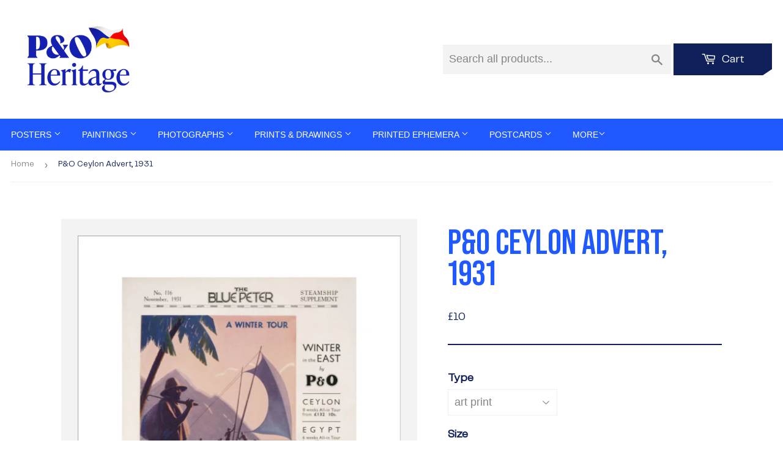

--- FILE ---
content_type: text/html; charset=utf-8
request_url: https://prints.poheritage.com/products/pod457474
body_size: 22138
content:
<!doctype html>
<html class="no-touch no-js">
<head>
  <script>(function(H){H.className=H.className.replace(/\bno-js\b/,'js')})(document.documentElement)</script>
  <!-- Basic page needs ================================================== -->
  <meta charset="utf-8">
  <meta http-equiv="X-UA-Compatible" content="IE=edge,chrome=1">

  <link rel="shortcut icon" href="//prints.poheritage.com/cdn/shop/t/3/assets/favicon.png?v=129769423824994316141734621463" type="image/png" />

  <!-- Title and description ================================================== -->
  <title>
    P&amp;O Ceylon Advert, 1931
    
    
     &ndash; P&O Heritage Prints
  </title>

  
    <meta name="description" content="P&amp;amp;O Print Advertisement for &#39;A Winter Tour - Ceylon by P&amp;amp;O,&#39; which appeared in THE BLUE PETER, vol 116 - November 1931.">
  

  <!-- Product meta ================================================== -->
  <!-- /snippets/social-meta-tags.liquid -->




<meta property="og:site_name" content="prints-poheritage">
<meta property="og:url" content="https://prints.poheritage.com/products/pod457474">
<meta property="og:title" content="P&O Ceylon Advert, 1931">
<meta property="og:type" content="product">
<meta property="og:description" content="P&amp;amp;O Print Advertisement for &#39;A Winter Tour - Ceylon by P&amp;amp;O,&#39; which appeared in THE BLUE PETER, vol 116 - November 1931.">

  <meta property="og:price:amount" content="10">
  <meta property="og:price:currency" content="GBP">

<meta property="og:image" content="http://prints.poheritage.com/cdn/shop/products/si-457474.jpg_maxdim-1000_resize-yes_1200x1200.jpg?v=1597954780"><meta property="og:image" content="http://prints.poheritage.com/cdn/shop/products/si-457474.jpg_widthcm-28_heightcm-35.5_croppedwidthcm-20.4202443280977_croppedheightcm-28.4_maxdim-1000_1200x1200.jpg?v=1597954799"><meta property="og:image" content="http://prints.poheritage.com/cdn/shop/products/si-457474.jpg_ihcm-28.48_iwcm-20.48_fls-880229L.tif_fts-880229T.tif_mc-ffffff_fwcm-1.60_tmwcm-3.56_bmwcm-3.56_lmwcm-3.71_rmwcm-3.71_maxdim-1000_en_external___iar-1_1200x1200.jpg?v=1597954801">
<meta property="og:image:secure_url" content="https://prints.poheritage.com/cdn/shop/products/si-457474.jpg_maxdim-1000_resize-yes_1200x1200.jpg?v=1597954780"><meta property="og:image:secure_url" content="https://prints.poheritage.com/cdn/shop/products/si-457474.jpg_widthcm-28_heightcm-35.5_croppedwidthcm-20.4202443280977_croppedheightcm-28.4_maxdim-1000_1200x1200.jpg?v=1597954799"><meta property="og:image:secure_url" content="https://prints.poheritage.com/cdn/shop/products/si-457474.jpg_ihcm-28.48_iwcm-20.48_fls-880229L.tif_fts-880229T.tif_mc-ffffff_fwcm-1.60_tmwcm-3.56_bmwcm-3.56_lmwcm-3.71_rmwcm-3.71_maxdim-1000_en_external___iar-1_1200x1200.jpg?v=1597954801">


<meta name="twitter:card" content="summary_large_image">
<meta name="twitter:title" content="P&O Ceylon Advert, 1931">
<meta name="twitter:description" content="P&amp;amp;O Print Advertisement for &#39;A Winter Tour - Ceylon by P&amp;amp;O,&#39; which appeared in THE BLUE PETER, vol 116 - November 1931.">


  <!-- Helpers ================================================== -->
  <link rel="canonical" href="https://prints.poheritage.com/products/pod457474">
  <meta name="viewport" content="width=device-width,initial-scale=1">

  <!-- CSS ================================================== -->
  <link href="//prints.poheritage.com/cdn/shop/t/3/assets/root_styles.css?v=50160983975177733031734107207" rel="stylesheet" type="text/css" media="all" />
  <link href="//prints.poheritage.com/cdn/shop/t/3/assets/theme.scss.css?v=75791649156249423371759343904" rel="stylesheet" type="text/css" media="all" />
  <link href="//prints.poheritage.com/cdn/shop/t/3/assets/fonts.css?v=130052804017843953691734107874" rel="stylesheet" type="text/css" media="all" />
  <link href="//prints.poheritage.com/cdn/shop/t/3/assets/pando_styles.css?v=69015080466206678481734693924" rel="stylesheet" type="text/css" media="all" />

  <!-- Header hook for plugins ================================================== -->
  <script>window.performance && window.performance.mark && window.performance.mark('shopify.content_for_header.start');</script><meta id="shopify-digital-wallet" name="shopify-digital-wallet" content="/26136969297/digital_wallets/dialog">
<meta name="shopify-checkout-api-token" content="e70428adbb61ec45fe3c8d16e187bd04">
<meta id="in-context-paypal-metadata" data-shop-id="26136969297" data-venmo-supported="false" data-environment="production" data-locale="en_US" data-paypal-v4="true" data-currency="GBP">
<link rel="alternate" type="application/json+oembed" href="https://prints.poheritage.com/products/pod457474.oembed">
<script async="async" src="/checkouts/internal/preloads.js?locale=en-GB"></script>
<link rel="preconnect" href="https://shop.app" crossorigin="anonymous">
<script async="async" src="https://shop.app/checkouts/internal/preloads.js?locale=en-GB&shop_id=26136969297" crossorigin="anonymous"></script>
<script id="shopify-features" type="application/json">{"accessToken":"e70428adbb61ec45fe3c8d16e187bd04","betas":["rich-media-storefront-analytics"],"domain":"prints.poheritage.com","predictiveSearch":true,"shopId":26136969297,"locale":"en"}</script>
<script>var Shopify = Shopify || {};
Shopify.shop = "prints-poheritage.myshopify.com";
Shopify.locale = "en";
Shopify.currency = {"active":"GBP","rate":"1.0"};
Shopify.country = "GB";
Shopify.theme = {"name":"Supply - Dec 2024 redesign","id":176895000961,"schema_name":"Supply","schema_version":"8.9.16","theme_store_id":679,"role":"main"};
Shopify.theme.handle = "null";
Shopify.theme.style = {"id":null,"handle":null};
Shopify.cdnHost = "prints.poheritage.com/cdn";
Shopify.routes = Shopify.routes || {};
Shopify.routes.root = "/";</script>
<script type="module">!function(o){(o.Shopify=o.Shopify||{}).modules=!0}(window);</script>
<script>!function(o){function n(){var o=[];function n(){o.push(Array.prototype.slice.apply(arguments))}return n.q=o,n}var t=o.Shopify=o.Shopify||{};t.loadFeatures=n(),t.autoloadFeatures=n()}(window);</script>
<script>
  window.ShopifyPay = window.ShopifyPay || {};
  window.ShopifyPay.apiHost = "shop.app\/pay";
  window.ShopifyPay.redirectState = null;
</script>
<script id="shop-js-analytics" type="application/json">{"pageType":"product"}</script>
<script defer="defer" async type="module" src="//prints.poheritage.com/cdn/shopifycloud/shop-js/modules/v2/client.init-shop-cart-sync_Bc8-qrdt.en.esm.js"></script>
<script defer="defer" async type="module" src="//prints.poheritage.com/cdn/shopifycloud/shop-js/modules/v2/chunk.common_CmNk3qlo.esm.js"></script>
<script type="module">
  await import("//prints.poheritage.com/cdn/shopifycloud/shop-js/modules/v2/client.init-shop-cart-sync_Bc8-qrdt.en.esm.js");
await import("//prints.poheritage.com/cdn/shopifycloud/shop-js/modules/v2/chunk.common_CmNk3qlo.esm.js");

  window.Shopify.SignInWithShop?.initShopCartSync?.({"fedCMEnabled":true,"windoidEnabled":true});

</script>
<script>
  window.Shopify = window.Shopify || {};
  if (!window.Shopify.featureAssets) window.Shopify.featureAssets = {};
  window.Shopify.featureAssets['shop-js'] = {"shop-cart-sync":["modules/v2/client.shop-cart-sync_DOpY4EW0.en.esm.js","modules/v2/chunk.common_CmNk3qlo.esm.js"],"shop-button":["modules/v2/client.shop-button_CI-s0xGZ.en.esm.js","modules/v2/chunk.common_CmNk3qlo.esm.js"],"init-fed-cm":["modules/v2/client.init-fed-cm_D2vsy40D.en.esm.js","modules/v2/chunk.common_CmNk3qlo.esm.js"],"init-windoid":["modules/v2/client.init-windoid_CXNAd0Cm.en.esm.js","modules/v2/chunk.common_CmNk3qlo.esm.js"],"shop-toast-manager":["modules/v2/client.shop-toast-manager_Cx0C6may.en.esm.js","modules/v2/chunk.common_CmNk3qlo.esm.js"],"shop-cash-offers":["modules/v2/client.shop-cash-offers_CL9Nay2h.en.esm.js","modules/v2/chunk.common_CmNk3qlo.esm.js","modules/v2/chunk.modal_CvhjeixQ.esm.js"],"avatar":["modules/v2/client.avatar_BTnouDA3.en.esm.js"],"init-shop-email-lookup-coordinator":["modules/v2/client.init-shop-email-lookup-coordinator_B9mmbKi4.en.esm.js","modules/v2/chunk.common_CmNk3qlo.esm.js"],"init-shop-cart-sync":["modules/v2/client.init-shop-cart-sync_Bc8-qrdt.en.esm.js","modules/v2/chunk.common_CmNk3qlo.esm.js"],"pay-button":["modules/v2/client.pay-button_Bhm3077V.en.esm.js","modules/v2/chunk.common_CmNk3qlo.esm.js"],"init-customer-accounts-sign-up":["modules/v2/client.init-customer-accounts-sign-up_C7zhr03q.en.esm.js","modules/v2/client.shop-login-button_BbMx65lK.en.esm.js","modules/v2/chunk.common_CmNk3qlo.esm.js","modules/v2/chunk.modal_CvhjeixQ.esm.js"],"init-shop-for-new-customer-accounts":["modules/v2/client.init-shop-for-new-customer-accounts_rLbLSDTe.en.esm.js","modules/v2/client.shop-login-button_BbMx65lK.en.esm.js","modules/v2/chunk.common_CmNk3qlo.esm.js","modules/v2/chunk.modal_CvhjeixQ.esm.js"],"checkout-modal":["modules/v2/client.checkout-modal_Fp9GouFF.en.esm.js","modules/v2/chunk.common_CmNk3qlo.esm.js","modules/v2/chunk.modal_CvhjeixQ.esm.js"],"init-customer-accounts":["modules/v2/client.init-customer-accounts_DkVf8Jdu.en.esm.js","modules/v2/client.shop-login-button_BbMx65lK.en.esm.js","modules/v2/chunk.common_CmNk3qlo.esm.js","modules/v2/chunk.modal_CvhjeixQ.esm.js"],"shop-login-button":["modules/v2/client.shop-login-button_BbMx65lK.en.esm.js","modules/v2/chunk.common_CmNk3qlo.esm.js","modules/v2/chunk.modal_CvhjeixQ.esm.js"],"shop-login":["modules/v2/client.shop-login_B9KWmZaW.en.esm.js","modules/v2/chunk.common_CmNk3qlo.esm.js","modules/v2/chunk.modal_CvhjeixQ.esm.js"],"shop-follow-button":["modules/v2/client.shop-follow-button_B-omSWeu.en.esm.js","modules/v2/chunk.common_CmNk3qlo.esm.js","modules/v2/chunk.modal_CvhjeixQ.esm.js"],"lead-capture":["modules/v2/client.lead-capture_DZQFWrYz.en.esm.js","modules/v2/chunk.common_CmNk3qlo.esm.js","modules/v2/chunk.modal_CvhjeixQ.esm.js"],"payment-terms":["modules/v2/client.payment-terms_Bl_bs7GP.en.esm.js","modules/v2/chunk.common_CmNk3qlo.esm.js","modules/v2/chunk.modal_CvhjeixQ.esm.js"]};
</script>
<script id="__st">var __st={"a":26136969297,"offset":0,"reqid":"c468a8f7-7d81-410d-950c-918963784505-1762028447","pageurl":"prints.poheritage.com\/products\/pod457474","u":"b08b2dcdf42b","p":"product","rtyp":"product","rid":4674538012753};</script>
<script>window.ShopifyPaypalV4VisibilityTracking = true;</script>
<script id="captcha-bootstrap">!function(){'use strict';const t='contact',e='account',n='new_comment',o=[[t,t],['blogs',n],['comments',n],[t,'customer']],c=[[e,'customer_login'],[e,'guest_login'],[e,'recover_customer_password'],[e,'create_customer']],r=t=>t.map((([t,e])=>`form[action*='/${t}']:not([data-nocaptcha='true']) input[name='form_type'][value='${e}']`)).join(','),a=t=>()=>t?[...document.querySelectorAll(t)].map((t=>t.form)):[];function s(){const t=[...o],e=r(t);return a(e)}const i='password',u='form_key',d=['recaptcha-v3-token','g-recaptcha-response','h-captcha-response',i],f=()=>{try{return window.sessionStorage}catch{return}},m='__shopify_v',_=t=>t.elements[u];function p(t,e,n=!1){try{const o=window.sessionStorage,c=JSON.parse(o.getItem(e)),{data:r}=function(t){const{data:e,action:n}=t;return t[m]||n?{data:e,action:n}:{data:t,action:n}}(c);for(const[e,n]of Object.entries(r))t.elements[e]&&(t.elements[e].value=n);n&&o.removeItem(e)}catch(o){console.error('form repopulation failed',{error:o})}}const l='form_type',E='cptcha';function T(t){t.dataset[E]=!0}const w=window,h=w.document,L='Shopify',v='ce_forms',y='captcha';let A=!1;((t,e)=>{const n=(g='f06e6c50-85a8-45c8-87d0-21a2b65856fe',I='https://cdn.shopify.com/shopifycloud/storefront-forms-hcaptcha/ce_storefront_forms_captcha_hcaptcha.v1.5.2.iife.js',D={infoText:'Protected by hCaptcha',privacyText:'Privacy',termsText:'Terms'},(t,e,n)=>{const o=w[L][v],c=o.bindForm;if(c)return c(t,g,e,D).then(n);var r;o.q.push([[t,g,e,D],n]),r=I,A||(h.body.append(Object.assign(h.createElement('script'),{id:'captcha-provider',async:!0,src:r})),A=!0)});var g,I,D;w[L]=w[L]||{},w[L][v]=w[L][v]||{},w[L][v].q=[],w[L][y]=w[L][y]||{},w[L][y].protect=function(t,e){n(t,void 0,e),T(t)},Object.freeze(w[L][y]),function(t,e,n,w,h,L){const[v,y,A,g]=function(t,e,n){const i=e?o:[],u=t?c:[],d=[...i,...u],f=r(d),m=r(i),_=r(d.filter((([t,e])=>n.includes(e))));return[a(f),a(m),a(_),s()]}(w,h,L),I=t=>{const e=t.target;return e instanceof HTMLFormElement?e:e&&e.form},D=t=>v().includes(t);t.addEventListener('submit',(t=>{const e=I(t);if(!e)return;const n=D(e)&&!e.dataset.hcaptchaBound&&!e.dataset.recaptchaBound,o=_(e),c=g().includes(e)&&(!o||!o.value);(n||c)&&t.preventDefault(),c&&!n&&(function(t){try{if(!f())return;!function(t){const e=f();if(!e)return;const n=_(t);if(!n)return;const o=n.value;o&&e.removeItem(o)}(t);const e=Array.from(Array(32),(()=>Math.random().toString(36)[2])).join('');!function(t,e){_(t)||t.append(Object.assign(document.createElement('input'),{type:'hidden',name:u})),t.elements[u].value=e}(t,e),function(t,e){const n=f();if(!n)return;const o=[...t.querySelectorAll(`input[type='${i}']`)].map((({name:t})=>t)),c=[...d,...o],r={};for(const[a,s]of new FormData(t).entries())c.includes(a)||(r[a]=s);n.setItem(e,JSON.stringify({[m]:1,action:t.action,data:r}))}(t,e)}catch(e){console.error('failed to persist form',e)}}(e),e.submit())}));const S=(t,e)=>{t&&!t.dataset[E]&&(n(t,e.some((e=>e===t))),T(t))};for(const o of['focusin','change'])t.addEventListener(o,(t=>{const e=I(t);D(e)&&S(e,y())}));const B=e.get('form_key'),M=e.get(l),P=B&&M;t.addEventListener('DOMContentLoaded',(()=>{const t=y();if(P)for(const e of t)e.elements[l].value===M&&p(e,B);[...new Set([...A(),...v().filter((t=>'true'===t.dataset.shopifyCaptcha))])].forEach((e=>S(e,t)))}))}(h,new URLSearchParams(w.location.search),n,t,e,['guest_login'])})(!0,!0)}();</script>
<script integrity="sha256-52AcMU7V7pcBOXWImdc/TAGTFKeNjmkeM1Pvks/DTgc=" data-source-attribution="shopify.loadfeatures" defer="defer" src="//prints.poheritage.com/cdn/shopifycloud/storefront/assets/storefront/load_feature-81c60534.js" crossorigin="anonymous"></script>
<script crossorigin="anonymous" defer="defer" src="//prints.poheritage.com/cdn/shopifycloud/storefront/assets/shopify_pay/storefront-65b4c6d7.js?v=20250812"></script>
<script data-source-attribution="shopify.dynamic_checkout.dynamic.init">var Shopify=Shopify||{};Shopify.PaymentButton=Shopify.PaymentButton||{isStorefrontPortableWallets:!0,init:function(){window.Shopify.PaymentButton.init=function(){};var t=document.createElement("script");t.src="https://prints.poheritage.com/cdn/shopifycloud/portable-wallets/latest/portable-wallets.en.js",t.type="module",document.head.appendChild(t)}};
</script>
<script data-source-attribution="shopify.dynamic_checkout.buyer_consent">
  function portableWalletsHideBuyerConsent(e){var t=document.getElementById("shopify-buyer-consent"),n=document.getElementById("shopify-subscription-policy-button");t&&n&&(t.classList.add("hidden"),t.setAttribute("aria-hidden","true"),n.removeEventListener("click",e))}function portableWalletsShowBuyerConsent(e){var t=document.getElementById("shopify-buyer-consent"),n=document.getElementById("shopify-subscription-policy-button");t&&n&&(t.classList.remove("hidden"),t.removeAttribute("aria-hidden"),n.addEventListener("click",e))}window.Shopify?.PaymentButton&&(window.Shopify.PaymentButton.hideBuyerConsent=portableWalletsHideBuyerConsent,window.Shopify.PaymentButton.showBuyerConsent=portableWalletsShowBuyerConsent);
</script>
<script data-source-attribution="shopify.dynamic_checkout.cart.bootstrap">document.addEventListener("DOMContentLoaded",(function(){function t(){return document.querySelector("shopify-accelerated-checkout-cart, shopify-accelerated-checkout")}if(t())Shopify.PaymentButton.init();else{new MutationObserver((function(e,n){t()&&(Shopify.PaymentButton.init(),n.disconnect())})).observe(document.body,{childList:!0,subtree:!0})}}));
</script>
<link id="shopify-accelerated-checkout-styles" rel="stylesheet" media="screen" href="https://prints.poheritage.com/cdn/shopifycloud/portable-wallets/latest/accelerated-checkout-backwards-compat.css" crossorigin="anonymous">
<style id="shopify-accelerated-checkout-cart">
        #shopify-buyer-consent {
  margin-top: 1em;
  display: inline-block;
  width: 100%;
}

#shopify-buyer-consent.hidden {
  display: none;
}

#shopify-subscription-policy-button {
  background: none;
  border: none;
  padding: 0;
  text-decoration: underline;
  font-size: inherit;
  cursor: pointer;
}

#shopify-subscription-policy-button::before {
  box-shadow: none;
}

      </style>

<script>window.performance && window.performance.mark && window.performance.mark('shopify.content_for_header.end');</script>

  
  

  <script src="//prints.poheritage.com/cdn/shop/t/3/assets/jquery-3.6.0.min.js?v=115860211936397945481732878130" type="text/javascript"></script>

  <script src="//prints.poheritage.com/cdn/shop/t/3/assets/lazysizes.min.js?v=8147953233334221341732878130" async="async"></script>
  <script src="//prints.poheritage.com/cdn/shop/t/3/assets/lodash-4.17.15.min.js?v=39631100303889791561732878130" defer="defer"></script>
  <script src="//prints.poheritage.com/cdn/shop/t/3/assets/vendor.js?v=149392265573825145981732878130" defer="defer"></script>
  <script src="//prints.poheritage.com/cdn/shop/t/3/assets/theme.js?v=61153506540766023181734106296" defer="defer"></script>
  <script src="//prints.poheritage.com/cdn/shop/t/3/assets/km-pod-interface.js?v=116108466176620033801732878130" defer="defer"></script>


<link href="https://monorail-edge.shopifysvc.com" rel="dns-prefetch">
<script>(function(){if ("sendBeacon" in navigator && "performance" in window) {try {var session_token_from_headers = performance.getEntriesByType('navigation')[0].serverTiming.find(x => x.name == '_s').description;} catch {var session_token_from_headers = undefined;}var session_cookie_matches = document.cookie.match(/_shopify_s=([^;]*)/);var session_token_from_cookie = session_cookie_matches && session_cookie_matches.length === 2 ? session_cookie_matches[1] : "";var session_token = session_token_from_headers || session_token_from_cookie || "";function handle_abandonment_event(e) {var entries = performance.getEntries().filter(function(entry) {return /monorail-edge.shopifysvc.com/.test(entry.name);});if (!window.abandonment_tracked && entries.length === 0) {window.abandonment_tracked = true;var currentMs = Date.now();var navigation_start = performance.timing.navigationStart;var payload = {shop_id: 26136969297,url: window.location.href,navigation_start,duration: currentMs - navigation_start,session_token,page_type: "product"};window.navigator.sendBeacon("https://monorail-edge.shopifysvc.com/v1/produce", JSON.stringify({schema_id: "online_store_buyer_site_abandonment/1.1",payload: payload,metadata: {event_created_at_ms: currentMs,event_sent_at_ms: currentMs}}));}}window.addEventListener('pagehide', handle_abandonment_event);}}());</script>
<script id="web-pixels-manager-setup">(function e(e,d,r,n,o){if(void 0===o&&(o={}),!Boolean(null===(a=null===(i=window.Shopify)||void 0===i?void 0:i.analytics)||void 0===a?void 0:a.replayQueue)){var i,a;window.Shopify=window.Shopify||{};var t=window.Shopify;t.analytics=t.analytics||{};var s=t.analytics;s.replayQueue=[],s.publish=function(e,d,r){return s.replayQueue.push([e,d,r]),!0};try{self.performance.mark("wpm:start")}catch(e){}var l=function(){var e={modern:/Edge?\/(1{2}[4-9]|1[2-9]\d|[2-9]\d{2}|\d{4,})\.\d+(\.\d+|)|Firefox\/(1{2}[4-9]|1[2-9]\d|[2-9]\d{2}|\d{4,})\.\d+(\.\d+|)|Chrom(ium|e)\/(9{2}|\d{3,})\.\d+(\.\d+|)|(Maci|X1{2}).+ Version\/(15\.\d+|(1[6-9]|[2-9]\d|\d{3,})\.\d+)([,.]\d+|)( \(\w+\)|)( Mobile\/\w+|) Safari\/|Chrome.+OPR\/(9{2}|\d{3,})\.\d+\.\d+|(CPU[ +]OS|iPhone[ +]OS|CPU[ +]iPhone|CPU IPhone OS|CPU iPad OS)[ +]+(15[._]\d+|(1[6-9]|[2-9]\d|\d{3,})[._]\d+)([._]\d+|)|Android:?[ /-](13[3-9]|1[4-9]\d|[2-9]\d{2}|\d{4,})(\.\d+|)(\.\d+|)|Android.+Firefox\/(13[5-9]|1[4-9]\d|[2-9]\d{2}|\d{4,})\.\d+(\.\d+|)|Android.+Chrom(ium|e)\/(13[3-9]|1[4-9]\d|[2-9]\d{2}|\d{4,})\.\d+(\.\d+|)|SamsungBrowser\/([2-9]\d|\d{3,})\.\d+/,legacy:/Edge?\/(1[6-9]|[2-9]\d|\d{3,})\.\d+(\.\d+|)|Firefox\/(5[4-9]|[6-9]\d|\d{3,})\.\d+(\.\d+|)|Chrom(ium|e)\/(5[1-9]|[6-9]\d|\d{3,})\.\d+(\.\d+|)([\d.]+$|.*Safari\/(?![\d.]+ Edge\/[\d.]+$))|(Maci|X1{2}).+ Version\/(10\.\d+|(1[1-9]|[2-9]\d|\d{3,})\.\d+)([,.]\d+|)( \(\w+\)|)( Mobile\/\w+|) Safari\/|Chrome.+OPR\/(3[89]|[4-9]\d|\d{3,})\.\d+\.\d+|(CPU[ +]OS|iPhone[ +]OS|CPU[ +]iPhone|CPU IPhone OS|CPU iPad OS)[ +]+(10[._]\d+|(1[1-9]|[2-9]\d|\d{3,})[._]\d+)([._]\d+|)|Android:?[ /-](13[3-9]|1[4-9]\d|[2-9]\d{2}|\d{4,})(\.\d+|)(\.\d+|)|Mobile Safari.+OPR\/([89]\d|\d{3,})\.\d+\.\d+|Android.+Firefox\/(13[5-9]|1[4-9]\d|[2-9]\d{2}|\d{4,})\.\d+(\.\d+|)|Android.+Chrom(ium|e)\/(13[3-9]|1[4-9]\d|[2-9]\d{2}|\d{4,})\.\d+(\.\d+|)|Android.+(UC? ?Browser|UCWEB|U3)[ /]?(15\.([5-9]|\d{2,})|(1[6-9]|[2-9]\d|\d{3,})\.\d+)\.\d+|SamsungBrowser\/(5\.\d+|([6-9]|\d{2,})\.\d+)|Android.+MQ{2}Browser\/(14(\.(9|\d{2,})|)|(1[5-9]|[2-9]\d|\d{3,})(\.\d+|))(\.\d+|)|K[Aa][Ii]OS\/(3\.\d+|([4-9]|\d{2,})\.\d+)(\.\d+|)/},d=e.modern,r=e.legacy,n=navigator.userAgent;return n.match(d)?"modern":n.match(r)?"legacy":"unknown"}(),u="modern"===l?"modern":"legacy",c=(null!=n?n:{modern:"",legacy:""})[u],f=function(e){return[e.baseUrl,"/wpm","/b",e.hashVersion,"modern"===e.buildTarget?"m":"l",".js"].join("")}({baseUrl:d,hashVersion:r,buildTarget:u}),m=function(e){var d=e.version,r=e.bundleTarget,n=e.surface,o=e.pageUrl,i=e.monorailEndpoint;return{emit:function(e){var a=e.status,t=e.errorMsg,s=(new Date).getTime(),l=JSON.stringify({metadata:{event_sent_at_ms:s},events:[{schema_id:"web_pixels_manager_load/3.1",payload:{version:d,bundle_target:r,page_url:o,status:a,surface:n,error_msg:t},metadata:{event_created_at_ms:s}}]});if(!i)return console&&console.warn&&console.warn("[Web Pixels Manager] No Monorail endpoint provided, skipping logging."),!1;try{return self.navigator.sendBeacon.bind(self.navigator)(i,l)}catch(e){}var u=new XMLHttpRequest;try{return u.open("POST",i,!0),u.setRequestHeader("Content-Type","text/plain"),u.send(l),!0}catch(e){return console&&console.warn&&console.warn("[Web Pixels Manager] Got an unhandled error while logging to Monorail."),!1}}}}({version:r,bundleTarget:l,surface:e.surface,pageUrl:self.location.href,monorailEndpoint:e.monorailEndpoint});try{o.browserTarget=l,function(e){var d=e.src,r=e.async,n=void 0===r||r,o=e.onload,i=e.onerror,a=e.sri,t=e.scriptDataAttributes,s=void 0===t?{}:t,l=document.createElement("script"),u=document.querySelector("head"),c=document.querySelector("body");if(l.async=n,l.src=d,a&&(l.integrity=a,l.crossOrigin="anonymous"),s)for(var f in s)if(Object.prototype.hasOwnProperty.call(s,f))try{l.dataset[f]=s[f]}catch(e){}if(o&&l.addEventListener("load",o),i&&l.addEventListener("error",i),u)u.appendChild(l);else{if(!c)throw new Error("Did not find a head or body element to append the script");c.appendChild(l)}}({src:f,async:!0,onload:function(){if(!function(){var e,d;return Boolean(null===(d=null===(e=window.Shopify)||void 0===e?void 0:e.analytics)||void 0===d?void 0:d.initialized)}()){var d=window.webPixelsManager.init(e)||void 0;if(d){var r=window.Shopify.analytics;r.replayQueue.forEach((function(e){var r=e[0],n=e[1],o=e[2];d.publishCustomEvent(r,n,o)})),r.replayQueue=[],r.publish=d.publishCustomEvent,r.visitor=d.visitor,r.initialized=!0}}},onerror:function(){return m.emit({status:"failed",errorMsg:"".concat(f," has failed to load")})},sri:function(e){var d=/^sha384-[A-Za-z0-9+/=]+$/;return"string"==typeof e&&d.test(e)}(c)?c:"",scriptDataAttributes:o}),m.emit({status:"loading"})}catch(e){m.emit({status:"failed",errorMsg:(null==e?void 0:e.message)||"Unknown error"})}}})({shopId: 26136969297,storefrontBaseUrl: "https://prints.poheritage.com",extensionsBaseUrl: "https://extensions.shopifycdn.com/cdn/shopifycloud/web-pixels-manager",monorailEndpoint: "https://monorail-edge.shopifysvc.com/unstable/produce_batch",surface: "storefront-renderer",enabledBetaFlags: ["2dca8a86"],webPixelsConfigList: [{"id":"1459782017","configuration":"{\"config\":\"{\\\"pixel_id\\\":\\\"G-ETT6WD6X9Q\\\",\\\"gtag_events\\\":[{\\\"type\\\":\\\"begin_checkout\\\",\\\"action_label\\\":\\\"G-ETT6WD6X9Q\\\"},{\\\"type\\\":\\\"search\\\",\\\"action_label\\\":\\\"G-ETT6WD6X9Q\\\"},{\\\"type\\\":\\\"view_item\\\",\\\"action_label\\\":\\\"G-ETT6WD6X9Q\\\"},{\\\"type\\\":\\\"purchase\\\",\\\"action_label\\\":\\\"G-ETT6WD6X9Q\\\"},{\\\"type\\\":\\\"page_view\\\",\\\"action_label\\\":\\\"G-ETT6WD6X9Q\\\"},{\\\"type\\\":\\\"add_payment_info\\\",\\\"action_label\\\":\\\"G-ETT6WD6X9Q\\\"},{\\\"type\\\":\\\"add_to_cart\\\",\\\"action_label\\\":\\\"G-ETT6WD6X9Q\\\"}],\\\"enable_monitoring_mode\\\":false}\"}","eventPayloadVersion":"v1","runtimeContext":"OPEN","scriptVersion":"b2a88bafab3e21179ed38636efcd8a93","type":"APP","apiClientId":1780363,"privacyPurposes":[],"dataSharingAdjustments":{"protectedCustomerApprovalScopes":[]}},{"id":"shopify-app-pixel","configuration":"{}","eventPayloadVersion":"v1","runtimeContext":"STRICT","scriptVersion":"0450","apiClientId":"shopify-pixel","type":"APP","privacyPurposes":["ANALYTICS","MARKETING"]},{"id":"shopify-custom-pixel","eventPayloadVersion":"v1","runtimeContext":"LAX","scriptVersion":"0450","apiClientId":"shopify-pixel","type":"CUSTOM","privacyPurposes":["ANALYTICS","MARKETING"]}],isMerchantRequest: false,initData: {"shop":{"name":"prints-poheritage","paymentSettings":{"currencyCode":"GBP"},"myshopifyDomain":"prints-poheritage.myshopify.com","countryCode":"GB","storefrontUrl":"https:\/\/prints.poheritage.com"},"customer":null,"cart":null,"checkout":null,"productVariants":[{"price":{"amount":10.0,"currencyCode":"GBP"},"product":{"title":"P\u0026O Ceylon Advert, 1931","vendor":"King \u0026 McGaw","id":"4674538012753","untranslatedTitle":"P\u0026O Ceylon Advert, 1931","url":"\/products\/pod457474","type":"Art Print"},"id":"32554502586449","image":{"src":"\/\/prints.poheritage.com\/cdn\/shop\/products\/si-457474.jpg_widthcm-28_heightcm-35.5_croppedwidthcm-20.4202443280977_croppedheightcm-28.4_maxdim-1000.jpg?v=1597954799"},"sku":"457474::UP_280_355_XMP","title":"art print \/ extra small \/ none","untranslatedTitle":"art print \/ extra small \/ none"},{"price":{"amount":50.0,"currencyCode":"GBP"},"product":{"title":"P\u0026O Ceylon Advert, 1931","vendor":"King \u0026 McGaw","id":"4674538012753","untranslatedTitle":"P\u0026O Ceylon Advert, 1931","url":"\/products\/pod457474","type":"Art Print"},"id":"32554502619217","image":{"src":"\/\/prints.poheritage.com\/cdn\/shop\/products\/si-457474.jpg_ihcm-28.48_iwcm-20.48_fls-880229L.tif_fts-880229T.tif_mc-ffffff_fwcm-1.60_tmwcm-3.56_bmwcm-3.56_lmwcm-3.71_rmwcm-3.71_maxdim-1000_en_external___iar-1.jpg?v=1597954801"},"sku":"457474::SFY_FA_FPMG_279_356_1_880229_108644_770002","title":"art print \/ extra small \/ black","untranslatedTitle":"art print \/ extra small \/ black"},{"price":{"amount":50.0,"currencyCode":"GBP"},"product":{"title":"P\u0026O Ceylon Advert, 1931","vendor":"King \u0026 McGaw","id":"4674538012753","untranslatedTitle":"P\u0026O Ceylon Advert, 1931","url":"\/products\/pod457474","type":"Art Print"},"id":"32554502651985","image":{"src":"\/\/prints.poheritage.com\/cdn\/shop\/products\/si-457474.jpg_ihcm-28.48_iwcm-20.48_fls-880231L.tif_fts-880231T.tif_mc-ffffff_fwcm-1.50_tmwcm-3.56_bmwcm-3.56_lmwcm-3.71_rmwcm-3.71_maxdim-1000_en_external___iar-1.jpg?v=1597954803"},"sku":"457474::SFY_FA_FPMG_279_356_1_880231_108644_770002","title":"art print \/ extra small \/ white","untranslatedTitle":"art print \/ extra small \/ white"},{"price":{"amount":50.0,"currencyCode":"GBP"},"product":{"title":"P\u0026O Ceylon Advert, 1931","vendor":"King \u0026 McGaw","id":"4674538012753","untranslatedTitle":"P\u0026O Ceylon Advert, 1931","url":"\/products\/pod457474","type":"Art Print"},"id":"32554502684753","image":{"src":"\/\/prints.poheritage.com\/cdn\/shop\/products\/si-457474.jpg_ihcm-28.48_iwcm-20.48_fls-880242L.tif_fts-880242T.tif_mc-ffffff_fwcm-2.30_tmwcm-3.56_bmwcm-3.56_lmwcm-3.71_rmwcm-3.71_maxdim-1000_en_external___iar-1.jpg?v=1597954805"},"sku":"457474::SFY_FA_FPMG_279_356_1_880242_108644_770002","title":"art print \/ extra small \/ gold","untranslatedTitle":"art print \/ extra small \/ gold"},{"price":{"amount":50.0,"currencyCode":"GBP"},"product":{"title":"P\u0026O Ceylon Advert, 1931","vendor":"King \u0026 McGaw","id":"4674538012753","untranslatedTitle":"P\u0026O Ceylon Advert, 1931","url":"\/products\/pod457474","type":"Art Print"},"id":"32554502717521","image":{"src":"\/\/prints.poheritage.com\/cdn\/shop\/products\/si-457474.jpg_ihcm-28.48_iwcm-20.48_fls-880600L.tif_fts-880600T.tif_mc-ffffff_fwcm-1.50_tmwcm-3.56_bmwcm-3.56_lmwcm-3.71_rmwcm-3.71_maxdim-1000_en_external___iar-1.jpg?v=1597954808"},"sku":"457474::SFY_FA_FPMG_279_356_1_880600_108644_770002","title":"art print \/ extra small \/ natural","untranslatedTitle":"art print \/ extra small \/ natural"},{"price":{"amount":20.0,"currencyCode":"GBP"},"product":{"title":"P\u0026O Ceylon Advert, 1931","vendor":"King \u0026 McGaw","id":"4674538012753","untranslatedTitle":"P\u0026O Ceylon Advert, 1931","url":"\/products\/pod457474","type":"Art Print"},"id":"32554502750289","image":{"src":"\/\/prints.poheritage.com\/cdn\/shop\/products\/si-457474.jpg_widthcm-30_heightcm-40_croppedwidthcm-22_croppedheightcm-30.5970873786408_maxdim-1000.jpg?v=1597954810"},"sku":"457474::SFY_FA_UP_300_400_1","title":"art print \/ small \/ none","untranslatedTitle":"art print \/ small \/ none"},{"price":{"amount":70.0,"currencyCode":"GBP"},"product":{"title":"P\u0026O Ceylon Advert, 1931","vendor":"King \u0026 McGaw","id":"4674538012753","untranslatedTitle":"P\u0026O Ceylon Advert, 1931","url":"\/products\/pod457474","type":"Art Print"},"id":"32554502783057","image":{"src":"\/\/prints.poheritage.com\/cdn\/shop\/products\/si-457474.jpg_ihcm-30.60_iwcm-22.00_fls-880229L.tif_fts-880229T.tif_mc-ffffff_fwcm-1.60_tmwcm-4.70_bmwcm-4.70_lmwcm-4.00_rmwcm-4.00_maxdim-1000_en_external___iar-1.jpg?v=1597954813"},"sku":"457474::SFY_FA_FPMG_300_400_1_880229_108644_770002","title":"art print \/ small \/ black","untranslatedTitle":"art print \/ small \/ black"},{"price":{"amount":70.0,"currencyCode":"GBP"},"product":{"title":"P\u0026O Ceylon Advert, 1931","vendor":"King \u0026 McGaw","id":"4674538012753","untranslatedTitle":"P\u0026O Ceylon Advert, 1931","url":"\/products\/pod457474","type":"Art Print"},"id":"32554502815825","image":{"src":"\/\/prints.poheritage.com\/cdn\/shop\/products\/si-457474.jpg_ihcm-30.60_iwcm-22.00_fls-880231L.tif_fts-880231T.tif_mc-ffffff_fwcm-1.50_tmwcm-4.70_bmwcm-4.70_lmwcm-4.00_rmwcm-4.00_maxdim-1000_en_external___iar-1.jpg?v=1597954815"},"sku":"457474::SFY_FA_FPMG_300_400_1_880231_108644_770002","title":"art print \/ small \/ white","untranslatedTitle":"art print \/ small \/ white"},{"price":{"amount":70.0,"currencyCode":"GBP"},"product":{"title":"P\u0026O Ceylon Advert, 1931","vendor":"King \u0026 McGaw","id":"4674538012753","untranslatedTitle":"P\u0026O Ceylon Advert, 1931","url":"\/products\/pod457474","type":"Art Print"},"id":"32554502848593","image":{"src":"\/\/prints.poheritage.com\/cdn\/shop\/products\/si-457474.jpg_ihcm-30.60_iwcm-22.00_fls-880242L.tif_fts-880242T.tif_mc-ffffff_fwcm-2.30_tmwcm-4.70_bmwcm-4.70_lmwcm-4.00_rmwcm-4.00_maxdim-1000_en_external___iar-1.jpg?v=1597954818"},"sku":"457474::SFY_FA_FPMG_300_400_1_880242_108644_770002","title":"art print \/ small \/ gold","untranslatedTitle":"art print \/ small \/ gold"},{"price":{"amount":70.0,"currencyCode":"GBP"},"product":{"title":"P\u0026O Ceylon Advert, 1931","vendor":"King \u0026 McGaw","id":"4674538012753","untranslatedTitle":"P\u0026O Ceylon Advert, 1931","url":"\/products\/pod457474","type":"Art Print"},"id":"32554502881361","image":{"src":"\/\/prints.poheritage.com\/cdn\/shop\/products\/si-457474.jpg_ihcm-30.60_iwcm-22.00_fls-880600L.tif_fts-880600T.tif_mc-ffffff_fwcm-1.50_tmwcm-4.70_bmwcm-4.70_lmwcm-4.00_rmwcm-4.00_maxdim-1000_en_external___iar-1.jpg?v=1597954820"},"sku":"457474::SFY_FA_FPMG_300_400_1_880600_108644_770002","title":"art print \/ small \/ natural","untranslatedTitle":"art print \/ small \/ natural"},{"price":{"amount":30.0,"currencyCode":"GBP"},"product":{"title":"P\u0026O Ceylon Advert, 1931","vendor":"King \u0026 McGaw","id":"4674538012753","untranslatedTitle":"P\u0026O Ceylon Advert, 1931","url":"\/products\/pod457474","type":"Art Print"},"id":"32554502914129","image":{"src":"\/\/prints.poheritage.com\/cdn\/shop\/products\/si-457474.jpg_widthcm-45_heightcm-60_croppedwidthcm-33_croppedheightcm-45.8956310679612_maxdim-1000.jpg?v=1597954822"},"sku":"457474::SFY_FA_UP_450_600_1","title":"art print \/ medium \/ none","untranslatedTitle":"art print \/ medium \/ none"},{"price":{"amount":100.0,"currencyCode":"GBP"},"product":{"title":"P\u0026O Ceylon Advert, 1931","vendor":"King \u0026 McGaw","id":"4674538012753","untranslatedTitle":"P\u0026O Ceylon Advert, 1931","url":"\/products\/pod457474","type":"Art Print"},"id":"32554502946897","image":{"src":"\/\/prints.poheritage.com\/cdn\/shop\/products\/si-457474.jpg_ihcm-45.90_iwcm-33.00_fls-880229L.tif_fts-880229T.tif_mc-ffffff_fwcm-1.60_tmwcm-7.05_bmwcm-7.05_lmwcm-6.00_rmwcm-6.00_maxdim-1000_en_external___iar-1.jpg?v=1597954824"},"sku":"457474::SFY_FA_FPMG_450_600_1_880229_108644_770002","title":"art print \/ medium \/ black","untranslatedTitle":"art print \/ medium \/ black"},{"price":{"amount":100.0,"currencyCode":"GBP"},"product":{"title":"P\u0026O Ceylon Advert, 1931","vendor":"King \u0026 McGaw","id":"4674538012753","untranslatedTitle":"P\u0026O Ceylon Advert, 1931","url":"\/products\/pod457474","type":"Art Print"},"id":"32554502979665","image":{"src":"\/\/prints.poheritage.com\/cdn\/shop\/products\/si-457474.jpg_ihcm-45.90_iwcm-33.00_fls-880231L.tif_fts-880231T.tif_mc-ffffff_fwcm-1.50_tmwcm-7.05_bmwcm-7.05_lmwcm-6.00_rmwcm-6.00_maxdim-1000_en_external___iar-1.jpg?v=1597954826"},"sku":"457474::SFY_FA_FPMG_450_600_1_880231_108644_770002","title":"art print \/ medium \/ white","untranslatedTitle":"art print \/ medium \/ white"},{"price":{"amount":100.0,"currencyCode":"GBP"},"product":{"title":"P\u0026O Ceylon Advert, 1931","vendor":"King \u0026 McGaw","id":"4674538012753","untranslatedTitle":"P\u0026O Ceylon Advert, 1931","url":"\/products\/pod457474","type":"Art Print"},"id":"32554503012433","image":{"src":"\/\/prints.poheritage.com\/cdn\/shop\/products\/si-457474.jpg_ihcm-45.90_iwcm-33.00_fls-880242L.tif_fts-880242T.tif_mc-ffffff_fwcm-2.30_tmwcm-7.05_bmwcm-7.05_lmwcm-6.00_rmwcm-6.00_maxdim-1000_en_external___iar-1.jpg?v=1597954828"},"sku":"457474::SFY_FA_FPMG_450_600_1_880242_108644_770002","title":"art print \/ medium \/ gold","untranslatedTitle":"art print \/ medium \/ gold"},{"price":{"amount":100.0,"currencyCode":"GBP"},"product":{"title":"P\u0026O Ceylon Advert, 1931","vendor":"King \u0026 McGaw","id":"4674538012753","untranslatedTitle":"P\u0026O Ceylon Advert, 1931","url":"\/products\/pod457474","type":"Art Print"},"id":"32554503045201","image":{"src":"\/\/prints.poheritage.com\/cdn\/shop\/products\/si-457474.jpg_ihcm-45.90_iwcm-33.00_fls-880600L.tif_fts-880600T.tif_mc-ffffff_fwcm-1.50_tmwcm-7.05_bmwcm-7.05_lmwcm-6.00_rmwcm-6.00_maxdim-1000_en_external___iar-1.jpg?v=1597954830"},"sku":"457474::SFY_FA_FPMG_450_600_1_880600_108644_770002","title":"art print \/ medium \/ natural","untranslatedTitle":"art print \/ medium \/ natural"},{"price":{"amount":30.0,"currencyCode":"GBP"},"product":{"title":"P\u0026O Ceylon Advert, 1931","vendor":"King \u0026 McGaw","id":"4674538012753","untranslatedTitle":"P\u0026O Ceylon Advert, 1931","url":"\/products\/pod457474","type":"Art Print"},"id":"32554503405649","image":{"src":"\/\/prints.poheritage.com\/cdn\/shop\/products\/si-457474.jpg_widthcm-42.760907504363_heightcm-54_croppedwidthcm-28.760907504363_croppedheightcm-40_maxdim-1000.jpg?v=1597954857"},"sku":"457474::HCP_LE_400_Canvas","title":"unstretched canvas \/ small \/ none","untranslatedTitle":"unstretched canvas \/ small \/ none"},{"price":{"amount":40.0,"currencyCode":"GBP"},"product":{"title":"P\u0026O Ceylon Advert, 1931","vendor":"King \u0026 McGaw","id":"4674538012753","untranslatedTitle":"P\u0026O Ceylon Advert, 1931","url":"\/products\/pod457474","type":"Art Print"},"id":"32554503438417","image":{"src":"\/\/prints.poheritage.com\/cdn\/shop\/products\/si-457474.jpg_widthcm-57.1413612565445_heightcm-74_croppedwidthcm-43.1413612565445_croppedheightcm-60_maxdim-1000.jpg?v=1597954859"},"sku":"457474::HCP_LE_600_Canvas","title":"unstretched canvas \/ medium \/ none","untranslatedTitle":"unstretched canvas \/ medium \/ none"},{"price":{"amount":60.0,"currencyCode":"GBP"},"product":{"title":"P\u0026O Ceylon Advert, 1931","vendor":"King \u0026 McGaw","id":"4674538012753","untranslatedTitle":"P\u0026O Ceylon Advert, 1931","url":"\/products\/pod457474","type":"Art Print"},"id":"32554503536721","image":{"src":"\/\/prints.poheritage.com\/cdn\/shop\/products\/si-457474.jpg_ihcm-40_maxdim-1000_style-3_fdcm-5.jpg?v=1597954866"},"sku":"457474::SC_LE_400_Canvas","title":"stretched canvas \/ small \/ none","untranslatedTitle":"stretched canvas \/ small \/ none"},{"price":{"amount":80.0,"currencyCode":"GBP"},"product":{"title":"P\u0026O Ceylon Advert, 1931","vendor":"King \u0026 McGaw","id":"4674538012753","untranslatedTitle":"P\u0026O Ceylon Advert, 1931","url":"\/products\/pod457474","type":"Art Print"},"id":"32554503569489","image":{"src":"\/\/prints.poheritage.com\/cdn\/shop\/products\/si-457474.jpg_ihcm-60_maxdim-1000_style-3_fdcm-5.jpg?v=1597954869"},"sku":"457474::SC_LE_600_Canvas","title":"stretched canvas \/ medium \/ none","untranslatedTitle":"stretched canvas \/ medium \/ none"}],"purchasingCompany":null},},"https://prints.poheritage.com/cdn","5303c62bw494ab25dp0d72f2dcm48e21f5a",{"modern":"","legacy":""},{"shopId":"26136969297","storefrontBaseUrl":"https:\/\/prints.poheritage.com","extensionBaseUrl":"https:\/\/extensions.shopifycdn.com\/cdn\/shopifycloud\/web-pixels-manager","surface":"storefront-renderer","enabledBetaFlags":"[\"2dca8a86\"]","isMerchantRequest":"false","hashVersion":"5303c62bw494ab25dp0d72f2dcm48e21f5a","publish":"custom","events":"[[\"page_viewed\",{}],[\"product_viewed\",{\"productVariant\":{\"price\":{\"amount\":10.0,\"currencyCode\":\"GBP\"},\"product\":{\"title\":\"P\u0026O Ceylon Advert, 1931\",\"vendor\":\"King \u0026 McGaw\",\"id\":\"4674538012753\",\"untranslatedTitle\":\"P\u0026O Ceylon Advert, 1931\",\"url\":\"\/products\/pod457474\",\"type\":\"Art Print\"},\"id\":\"32554502586449\",\"image\":{\"src\":\"\/\/prints.poheritage.com\/cdn\/shop\/products\/si-457474.jpg_widthcm-28_heightcm-35.5_croppedwidthcm-20.4202443280977_croppedheightcm-28.4_maxdim-1000.jpg?v=1597954799\"},\"sku\":\"457474::UP_280_355_XMP\",\"title\":\"art print \/ extra small \/ none\",\"untranslatedTitle\":\"art print \/ extra small \/ none\"}}]]"});</script><script>
  window.ShopifyAnalytics = window.ShopifyAnalytics || {};
  window.ShopifyAnalytics.meta = window.ShopifyAnalytics.meta || {};
  window.ShopifyAnalytics.meta.currency = 'GBP';
  var meta = {"product":{"id":4674538012753,"gid":"gid:\/\/shopify\/Product\/4674538012753","vendor":"King \u0026 McGaw","type":"Art Print","variants":[{"id":32554502586449,"price":1000,"name":"P\u0026O Ceylon Advert, 1931 - art print \/ extra small \/ none","public_title":"art print \/ extra small \/ none","sku":"457474::UP_280_355_XMP"},{"id":32554502619217,"price":5000,"name":"P\u0026O Ceylon Advert, 1931 - art print \/ extra small \/ black","public_title":"art print \/ extra small \/ black","sku":"457474::SFY_FA_FPMG_279_356_1_880229_108644_770002"},{"id":32554502651985,"price":5000,"name":"P\u0026O Ceylon Advert, 1931 - art print \/ extra small \/ white","public_title":"art print \/ extra small \/ white","sku":"457474::SFY_FA_FPMG_279_356_1_880231_108644_770002"},{"id":32554502684753,"price":5000,"name":"P\u0026O Ceylon Advert, 1931 - art print \/ extra small \/ gold","public_title":"art print \/ extra small \/ gold","sku":"457474::SFY_FA_FPMG_279_356_1_880242_108644_770002"},{"id":32554502717521,"price":5000,"name":"P\u0026O Ceylon Advert, 1931 - art print \/ extra small \/ natural","public_title":"art print \/ extra small \/ natural","sku":"457474::SFY_FA_FPMG_279_356_1_880600_108644_770002"},{"id":32554502750289,"price":2000,"name":"P\u0026O Ceylon Advert, 1931 - art print \/ small \/ none","public_title":"art print \/ small \/ none","sku":"457474::SFY_FA_UP_300_400_1"},{"id":32554502783057,"price":7000,"name":"P\u0026O Ceylon Advert, 1931 - art print \/ small \/ black","public_title":"art print \/ small \/ black","sku":"457474::SFY_FA_FPMG_300_400_1_880229_108644_770002"},{"id":32554502815825,"price":7000,"name":"P\u0026O Ceylon Advert, 1931 - art print \/ small \/ white","public_title":"art print \/ small \/ white","sku":"457474::SFY_FA_FPMG_300_400_1_880231_108644_770002"},{"id":32554502848593,"price":7000,"name":"P\u0026O Ceylon Advert, 1931 - art print \/ small \/ gold","public_title":"art print \/ small \/ gold","sku":"457474::SFY_FA_FPMG_300_400_1_880242_108644_770002"},{"id":32554502881361,"price":7000,"name":"P\u0026O Ceylon Advert, 1931 - art print \/ small \/ natural","public_title":"art print \/ small \/ natural","sku":"457474::SFY_FA_FPMG_300_400_1_880600_108644_770002"},{"id":32554502914129,"price":3000,"name":"P\u0026O Ceylon Advert, 1931 - art print \/ medium \/ none","public_title":"art print \/ medium \/ none","sku":"457474::SFY_FA_UP_450_600_1"},{"id":32554502946897,"price":10000,"name":"P\u0026O Ceylon Advert, 1931 - art print \/ medium \/ black","public_title":"art print \/ medium \/ black","sku":"457474::SFY_FA_FPMG_450_600_1_880229_108644_770002"},{"id":32554502979665,"price":10000,"name":"P\u0026O Ceylon Advert, 1931 - art print \/ medium \/ white","public_title":"art print \/ medium \/ white","sku":"457474::SFY_FA_FPMG_450_600_1_880231_108644_770002"},{"id":32554503012433,"price":10000,"name":"P\u0026O Ceylon Advert, 1931 - art print \/ medium \/ gold","public_title":"art print \/ medium \/ gold","sku":"457474::SFY_FA_FPMG_450_600_1_880242_108644_770002"},{"id":32554503045201,"price":10000,"name":"P\u0026O Ceylon Advert, 1931 - art print \/ medium \/ natural","public_title":"art print \/ medium \/ natural","sku":"457474::SFY_FA_FPMG_450_600_1_880600_108644_770002"},{"id":32554503405649,"price":3000,"name":"P\u0026O Ceylon Advert, 1931 - unstretched canvas \/ small \/ none","public_title":"unstretched canvas \/ small \/ none","sku":"457474::HCP_LE_400_Canvas"},{"id":32554503438417,"price":4000,"name":"P\u0026O Ceylon Advert, 1931 - unstretched canvas \/ medium \/ none","public_title":"unstretched canvas \/ medium \/ none","sku":"457474::HCP_LE_600_Canvas"},{"id":32554503536721,"price":6000,"name":"P\u0026O Ceylon Advert, 1931 - stretched canvas \/ small \/ none","public_title":"stretched canvas \/ small \/ none","sku":"457474::SC_LE_400_Canvas"},{"id":32554503569489,"price":8000,"name":"P\u0026O Ceylon Advert, 1931 - stretched canvas \/ medium \/ none","public_title":"stretched canvas \/ medium \/ none","sku":"457474::SC_LE_600_Canvas"}],"remote":false},"page":{"pageType":"product","resourceType":"product","resourceId":4674538012753}};
  for (var attr in meta) {
    window.ShopifyAnalytics.meta[attr] = meta[attr];
  }
</script>
<script class="analytics">
  (function () {
    var customDocumentWrite = function(content) {
      var jquery = null;

      if (window.jQuery) {
        jquery = window.jQuery;
      } else if (window.Checkout && window.Checkout.$) {
        jquery = window.Checkout.$;
      }

      if (jquery) {
        jquery('body').append(content);
      }
    };

    var hasLoggedConversion = function(token) {
      if (token) {
        return document.cookie.indexOf('loggedConversion=' + token) !== -1;
      }
      return false;
    }

    var setCookieIfConversion = function(token) {
      if (token) {
        var twoMonthsFromNow = new Date(Date.now());
        twoMonthsFromNow.setMonth(twoMonthsFromNow.getMonth() + 2);

        document.cookie = 'loggedConversion=' + token + '; expires=' + twoMonthsFromNow;
      }
    }

    var trekkie = window.ShopifyAnalytics.lib = window.trekkie = window.trekkie || [];
    if (trekkie.integrations) {
      return;
    }
    trekkie.methods = [
      'identify',
      'page',
      'ready',
      'track',
      'trackForm',
      'trackLink'
    ];
    trekkie.factory = function(method) {
      return function() {
        var args = Array.prototype.slice.call(arguments);
        args.unshift(method);
        trekkie.push(args);
        return trekkie;
      };
    };
    for (var i = 0; i < trekkie.methods.length; i++) {
      var key = trekkie.methods[i];
      trekkie[key] = trekkie.factory(key);
    }
    trekkie.load = function(config) {
      trekkie.config = config || {};
      trekkie.config.initialDocumentCookie = document.cookie;
      var first = document.getElementsByTagName('script')[0];
      var script = document.createElement('script');
      script.type = 'text/javascript';
      script.onerror = function(e) {
        var scriptFallback = document.createElement('script');
        scriptFallback.type = 'text/javascript';
        scriptFallback.onerror = function(error) {
                var Monorail = {
      produce: function produce(monorailDomain, schemaId, payload) {
        var currentMs = new Date().getTime();
        var event = {
          schema_id: schemaId,
          payload: payload,
          metadata: {
            event_created_at_ms: currentMs,
            event_sent_at_ms: currentMs
          }
        };
        return Monorail.sendRequest("https://" + monorailDomain + "/v1/produce", JSON.stringify(event));
      },
      sendRequest: function sendRequest(endpointUrl, payload) {
        // Try the sendBeacon API
        if (window && window.navigator && typeof window.navigator.sendBeacon === 'function' && typeof window.Blob === 'function' && !Monorail.isIos12()) {
          var blobData = new window.Blob([payload], {
            type: 'text/plain'
          });

          if (window.navigator.sendBeacon(endpointUrl, blobData)) {
            return true;
          } // sendBeacon was not successful

        } // XHR beacon

        var xhr = new XMLHttpRequest();

        try {
          xhr.open('POST', endpointUrl);
          xhr.setRequestHeader('Content-Type', 'text/plain');
          xhr.send(payload);
        } catch (e) {
          console.log(e);
        }

        return false;
      },
      isIos12: function isIos12() {
        return window.navigator.userAgent.lastIndexOf('iPhone; CPU iPhone OS 12_') !== -1 || window.navigator.userAgent.lastIndexOf('iPad; CPU OS 12_') !== -1;
      }
    };
    Monorail.produce('monorail-edge.shopifysvc.com',
      'trekkie_storefront_load_errors/1.1',
      {shop_id: 26136969297,
      theme_id: 176895000961,
      app_name: "storefront",
      context_url: window.location.href,
      source_url: "//prints.poheritage.com/cdn/s/trekkie.storefront.5ad93876886aa0a32f5bade9f25632a26c6f183a.min.js"});

        };
        scriptFallback.async = true;
        scriptFallback.src = '//prints.poheritage.com/cdn/s/trekkie.storefront.5ad93876886aa0a32f5bade9f25632a26c6f183a.min.js';
        first.parentNode.insertBefore(scriptFallback, first);
      };
      script.async = true;
      script.src = '//prints.poheritage.com/cdn/s/trekkie.storefront.5ad93876886aa0a32f5bade9f25632a26c6f183a.min.js';
      first.parentNode.insertBefore(script, first);
    };
    trekkie.load(
      {"Trekkie":{"appName":"storefront","development":false,"defaultAttributes":{"shopId":26136969297,"isMerchantRequest":null,"themeId":176895000961,"themeCityHash":"17356369220829544986","contentLanguage":"en","currency":"GBP","eventMetadataId":"95066dae-878c-4bbc-b4d7-f035b4cfdd1a"},"isServerSideCookieWritingEnabled":true,"monorailRegion":"shop_domain","enabledBetaFlags":["f0df213a"]},"Session Attribution":{},"S2S":{"facebookCapiEnabled":false,"source":"trekkie-storefront-renderer","apiClientId":580111}}
    );

    var loaded = false;
    trekkie.ready(function() {
      if (loaded) return;
      loaded = true;

      window.ShopifyAnalytics.lib = window.trekkie;

      var originalDocumentWrite = document.write;
      document.write = customDocumentWrite;
      try { window.ShopifyAnalytics.merchantGoogleAnalytics.call(this); } catch(error) {};
      document.write = originalDocumentWrite;

      window.ShopifyAnalytics.lib.page(null,{"pageType":"product","resourceType":"product","resourceId":4674538012753,"shopifyEmitted":true});

      var match = window.location.pathname.match(/checkouts\/(.+)\/(thank_you|post_purchase)/)
      var token = match? match[1]: undefined;
      if (!hasLoggedConversion(token)) {
        setCookieIfConversion(token);
        window.ShopifyAnalytics.lib.track("Viewed Product",{"currency":"GBP","variantId":32554502586449,"productId":4674538012753,"productGid":"gid:\/\/shopify\/Product\/4674538012753","name":"P\u0026O Ceylon Advert, 1931 - art print \/ extra small \/ none","price":"10.00","sku":"457474::UP_280_355_XMP","brand":"King \u0026 McGaw","variant":"art print \/ extra small \/ none","category":"Art Print","nonInteraction":true,"remote":false},undefined,undefined,{"shopifyEmitted":true});
      window.ShopifyAnalytics.lib.track("monorail:\/\/trekkie_storefront_viewed_product\/1.1",{"currency":"GBP","variantId":32554502586449,"productId":4674538012753,"productGid":"gid:\/\/shopify\/Product\/4674538012753","name":"P\u0026O Ceylon Advert, 1931 - art print \/ extra small \/ none","price":"10.00","sku":"457474::UP_280_355_XMP","brand":"King \u0026 McGaw","variant":"art print \/ extra small \/ none","category":"Art Print","nonInteraction":true,"remote":false,"referer":"https:\/\/prints.poheritage.com\/products\/pod457474"});
      }
    });


        var eventsListenerScript = document.createElement('script');
        eventsListenerScript.async = true;
        eventsListenerScript.src = "//prints.poheritage.com/cdn/shopifycloud/storefront/assets/shop_events_listener-b8f524ab.js";
        document.getElementsByTagName('head')[0].appendChild(eventsListenerScript);

})();</script>
  <script>
  if (!window.ga || (window.ga && typeof window.ga !== 'function')) {
    window.ga = function ga() {
      (window.ga.q = window.ga.q || []).push(arguments);
      if (window.Shopify && window.Shopify.analytics && typeof window.Shopify.analytics.publish === 'function') {
        window.Shopify.analytics.publish("ga_stub_called", {}, {sendTo: "google_osp_migration"});
      }
      console.error("Shopify's Google Analytics stub called with:", Array.from(arguments), "\nSee https://help.shopify.com/manual/promoting-marketing/pixels/pixel-migration#google for more information.");
    };
    if (window.Shopify && window.Shopify.analytics && typeof window.Shopify.analytics.publish === 'function') {
      window.Shopify.analytics.publish("ga_stub_initialized", {}, {sendTo: "google_osp_migration"});
    }
  }
</script>
<script
  defer
  src="https://prints.poheritage.com/cdn/shopifycloud/perf-kit/shopify-perf-kit-2.1.1.min.js"
  data-application="storefront-renderer"
  data-shop-id="26136969297"
  data-render-region="gcp-us-east1"
  data-page-type="product"
  data-theme-instance-id="176895000961"
  data-theme-name="Supply"
  data-theme-version="8.9.16"
  data-monorail-region="shop_domain"
  data-resource-timing-sampling-rate="10"
  data-shs="true"
  data-shs-beacon="true"
  data-shs-export-with-fetch="true"
  data-shs-logs-sample-rate="1"
></script>
</head>

<body id="p-amp-o-ceylon-advert-1931" class="template-product">

  <div id="shopify-section-header" class="shopify-section header-section">

<header class="site-header" role="banner" data-section-id="header" data-section-type="header-section">
  <div class="container">

    <div class="grid--full">
      <div class="grid-item large--one-half">
        
          <div class="h1 header-logo" itemscope itemtype="http://schema.org/Organization">
        
          
          

          <a href="/" itemprop="url">
            <div class="lazyload__image-wrapper no-js header-logo__image" style="max-width:220px;">
              <div style="padding-top:88.0051314945478%;">
                <img class="lazyload js"
                  data-src="//prints.poheritage.com/cdn/shop/files/P_O_Heritage_-_RGB_Vertical_-_Full_color_smaller_{width}x.png?v=1734087620"
                  data-widths="[180, 360, 540, 720, 900, 1080, 1296, 1512, 1728, 2048]"
                  data-aspectratio="1.1362973760932944"
                  data-sizes="auto"
                  alt="prints-poheritage"
                  style="width:220px;">
              </div>
            </div>
            <noscript>
              
              <img src="//prints.poheritage.com/cdn/shop/files/P_O_Heritage_-_RGB_Vertical_-_Full_color_smaller_220x.png?v=1734087620"
                srcset="//prints.poheritage.com/cdn/shop/files/P_O_Heritage_-_RGB_Vertical_-_Full_color_smaller_220x.png?v=1734087620 1x, //prints.poheritage.com/cdn/shop/files/P_O_Heritage_-_RGB_Vertical_-_Full_color_smaller_220x@2x.png?v=1734087620 2x"
                alt="prints-poheritage"
                itemprop="logo"
                style="max-width:220px;">
            </noscript>
          </a>
          
        
          </div>
        
      </div>

      <div class="grid-item large--one-half large--text-right">
        

        <form action="/search" method="get" class="search-bar" role="search">
  <input type="hidden" name="type" value="product">

  <input type="search" name="q" value="" placeholder="Search all products..." aria-label="Search all products...">
  <button type="submit" class="search-bar--submit icon-fallback-text">
    <span class="icon icon-search" aria-hidden="true"></span>
    <span class="fallback-text">Search</span>
  </button>
</form>


        <a href="/cart" class="btn cart-toggle">
          <span class="icon icon-cart"></span>
          Cart <span class="cart-count cart-badge--desktop hidden-count">0</span>
        </a>
      </div>
    </div>

  </div>
</header>

<div id="mobileNavBar">
  <div class="display-table-cell">
    <button class="menu-toggle mobileNavBar-link" aria-controls="navBar" aria-expanded="false"><span class="icon icon-hamburger" aria-hidden="true"></span>Menu</button>
  </div>
  <div class="display-table-cell">
    <a href="/cart" class="cart-toggle mobileNavBar-link">
      <span class="icon icon-cart"></span>
      Cart <span class="cart-count hidden-count">0</span>
    </a>
  </div>
</div>

<nav class="nav-bar" id="navBar" role="navigation">
  <div class="container">
    <form action="/search" method="get" class="search-bar" role="search">
  <input type="hidden" name="type" value="product">

  <input type="search" name="q" value="" placeholder="Search all products..." aria-label="Search all products...">
  <button type="submit" class="search-bar--submit icon-fallback-text">
    <span class="icon icon-search" aria-hidden="true"></span>
    <span class="fallback-text">Search</span>
  </button>
</form>

    <ul class="mobile-nav" id="MobileNav">
  
  <li class="large--hide">
    <a href="/">Home</a>
  </li>
  
  
    
      
      <li
        class="mobile-nav--has-dropdown "
        aria-haspopup="true">
        <a
          href="/pages/posters"
          class="mobile-nav--link"
          data-meganav-type="parent"
          >
            Posters
        </a>
        <button class="icon icon-arrow-down mobile-nav--button"
          aria-expanded="false"
          aria-label="Posters Menu">
        </button>
        <ul
          id="MenuParent-1"
          class="mobile-nav--dropdown "
          data-meganav-dropdown>
          
            
              <li>
                <a
                  href="/collections/posters-1"
                  class="mobile-nav--link"
                  data-meganav-type="child"
                  >
                    All Posters
                </a>
              </li>
            
          
            
              <li>
                <a
                  href="/collections/posters"
                  class="mobile-nav--link"
                  data-meganav-type="child"
                  >
                    Line Voyages
                </a>
              </li>
            
          
            
              <li>
                <a
                  href="/collections/posters-cruising"
                  class="mobile-nav--link"
                  data-meganav-type="child"
                  >
                    Cruising
                </a>
              </li>
            
          
        </ul>
      </li>
    
  
    
      
      <li
        class="mobile-nav--has-dropdown "
        aria-haspopup="true">
        <a
          href="/pages/paintings"
          class="mobile-nav--link"
          data-meganav-type="parent"
          >
            Paintings
        </a>
        <button class="icon icon-arrow-down mobile-nav--button"
          aria-expanded="false"
          aria-label="Paintings Menu">
        </button>
        <ul
          id="MenuParent-2"
          class="mobile-nav--dropdown "
          data-meganav-dropdown>
          
            
              <li>
                <a
                  href="/collections/paintings-1"
                  class="mobile-nav--link"
                  data-meganav-type="child"
                  >
                    All Paintings
                </a>
              </li>
            
          
            
              <li>
                <a
                  href="/collections/paintings"
                  class="mobile-nav--link"
                  data-meganav-type="child"
                  >
                    Overland Routes
                </a>
              </li>
            
          
            
              <li>
                <a
                  href="/collections/paintings-people-and-places"
                  class="mobile-nav--link"
                  data-meganav-type="child"
                  >
                    People and Places
                </a>
              </li>
            
          
            
              <li>
                <a
                  href="/collections/paintings-ships"
                  class="mobile-nav--link"
                  data-meganav-type="child"
                  >
                    Our Ships
                </a>
              </li>
            
          
        </ul>
      </li>
    
  
    
      
      <li
        class="mobile-nav--has-dropdown "
        aria-haspopup="true">
        <a
          href="/pages/photographs"
          class="mobile-nav--link"
          data-meganav-type="parent"
          >
            Photographs
        </a>
        <button class="icon icon-arrow-down mobile-nav--button"
          aria-expanded="false"
          aria-label="Photographs Menu">
        </button>
        <ul
          id="MenuParent-3"
          class="mobile-nav--dropdown "
          data-meganav-dropdown>
          
            
              <li>
                <a
                  href="/collections/photographs"
                  class="mobile-nav--link"
                  data-meganav-type="child"
                  >
                    All Photographs
                </a>
              </li>
            
          
            
              <li>
                <a
                  href="/collections/photographs-ships"
                  class="mobile-nav--link"
                  data-meganav-type="child"
                  >
                    Our Ships
                </a>
              </li>
            
          
            
              <li>
                <a
                  href="/collections/photographs-life-on-board"
                  class="mobile-nav--link"
                  data-meganav-type="child"
                  >
                    Life on Board
                </a>
              </li>
            
          
            
              <li>
                <a
                  href="/collections/canberra-canberra-photographs"
                  class="mobile-nav--link"
                  data-meganav-type="child"
                  >
                    Canberra in Photographs
                </a>
              </li>
            
          
        </ul>
      </li>
    
  
    
      
      <li
        class="mobile-nav--has-dropdown "
        aria-haspopup="true">
        <a
          href="/pages/prints-and-drawings"
          class="mobile-nav--link"
          data-meganav-type="parent"
          >
            Prints &amp; Drawings
        </a>
        <button class="icon icon-arrow-down mobile-nav--button"
          aria-expanded="false"
          aria-label="Prints &amp; Drawings Menu">
        </button>
        <ul
          id="MenuParent-4"
          class="mobile-nav--dropdown "
          data-meganav-dropdown>
          
            
              <li>
                <a
                  href="/collections/prints-and-drawings"
                  class="mobile-nav--link"
                  data-meganav-type="child"
                  >
                    All Prints and Drawings
                </a>
              </li>
            
          
            
              <li>
                <a
                  href="/collections/prints-and-drawings-pencillings"
                  class="mobile-nav--link"
                  data-meganav-type="child"
                  >
                    P&amp;O Pencillings
                </a>
              </li>
            
          
            
              <li>
                <a
                  href="/collections/prints-and-drawings-ships"
                  class="mobile-nav--link"
                  data-meganav-type="child"
                  >
                    Our Ships
                </a>
              </li>
            
          
        </ul>
      </li>
    
  
    
      
      <li
        class="mobile-nav--has-dropdown "
        aria-haspopup="true">
        <a
          href="/pages/printed-ephemera"
          class="mobile-nav--link"
          data-meganav-type="parent"
          >
            Printed Ephemera
        </a>
        <button class="icon icon-arrow-down mobile-nav--button"
          aria-expanded="false"
          aria-label="Printed Ephemera Menu">
        </button>
        <ul
          id="MenuParent-5"
          class="mobile-nav--dropdown "
          data-meganav-dropdown>
          
            
              <li>
                <a
                  href="/collections/printed-ephemera"
                  class="mobile-nav--link"
                  data-meganav-type="child"
                  >
                    All Printed Ephemera
                </a>
              </li>
            
          
            
              <li>
                <a
                  href="/collections/printed-ephemera-british-india"
                  class="mobile-nav--link"
                  data-meganav-type="child"
                  >
                    British India
                </a>
              </li>
            
          
            
              <li>
                <a
                  href="/collections/printed-ephemera-orient-line"
                  class="mobile-nav--link"
                  data-meganav-type="child"
                  >
                    Orient Line
                </a>
              </li>
            
          
            
              <li>
                <a
                  href="/collections/printed-ephemera-p-o"
                  class="mobile-nav--link"
                  data-meganav-type="child"
                  >
                    P&amp;O
                </a>
              </li>
            
          
        </ul>
      </li>
    
  
    
      
      <li
        class="mobile-nav--has-dropdown "
        aria-haspopup="true">
        <a
          href="/pages/postcards"
          class="mobile-nav--link"
          data-meganav-type="parent"
          >
            Postcards
        </a>
        <button class="icon icon-arrow-down mobile-nav--button"
          aria-expanded="false"
          aria-label="Postcards Menu">
        </button>
        <ul
          id="MenuParent-6"
          class="mobile-nav--dropdown "
          data-meganav-dropdown>
          
            
              <li>
                <a
                  href="/collections/postcards"
                  class="mobile-nav--link"
                  data-meganav-type="child"
                  >
                    All Postcards
                </a>
              </li>
            
          
            
              <li>
                <a
                  href="/collections/postcards-other-lines"
                  class="mobile-nav--link"
                  data-meganav-type="child"
                  >
                    Postcards - Other Lines
                </a>
              </li>
            
          
            
              <li>
                <a
                  href="/collections/postcards-p-o"
                  class="mobile-nav--link"
                  data-meganav-type="child"
                  >
                    Postcards - P&amp;O
                </a>
              </li>
            
          
        </ul>
      </li>
    
  
    
      <li>
        <a
          href="/collections/canberra"
          class="mobile-nav--link"
          data-meganav-type="child"
          >
            Canberra in Art and Advertising
        </a>
      </li>
    
  
    
      <li>
        <a
          href="/collections/canberra-canberra-photographs"
          class="mobile-nav--link"
          data-meganav-type="child"
          >
            Canberra in Photographs
        </a>
      </li>
    
  
    
      <li>
        <a
          href="/collections/themed-galleries"
          class="mobile-nav--link"
          data-meganav-type="child"
          >
            Emigration to Australia
        </a>
      </li>
    
  
    
      <li>
        <a
          href="/collections/seasonal-selections"
          class="mobile-nav--link"
          data-meganav-type="child"
          >
            Christmas at Sea
        </a>
      </li>
    
  
    
      <li>
        <a
          href="/collections/p-o-175"
          class="mobile-nav--link"
          data-meganav-type="child"
          >
            P&amp;O in Pictures
        </a>
      </li>
    
  

  
</ul>

    <ul class="site-nav" id="AccessibleNav">
  
  <li class="large--hide">
    <a href="/">Home</a>
  </li>
  
  
    
      
      <li
        class="site-nav--has-dropdown "
        aria-haspopup="true">
        <a
          href="/pages/posters"
          class="site-nav--link"
          data-meganav-type="parent"
          aria-controls="MenuParent-1"
          aria-expanded="false"
          >
            Posters
            <span class="icon icon-arrow-down" aria-hidden="true"></span>
        </a>
        <ul
          id="MenuParent-1"
          class="site-nav--dropdown "
          data-meganav-dropdown>
          
            
              <li>
                <a
                  href="/collections/posters-1"
                  class="site-nav--link"
                  data-meganav-type="child"
                  
                  tabindex="-1">
                    All Posters
                </a>
              </li>
            
          
            
              <li>
                <a
                  href="/collections/posters"
                  class="site-nav--link"
                  data-meganav-type="child"
                  
                  tabindex="-1">
                    Line Voyages
                </a>
              </li>
            
          
            
              <li>
                <a
                  href="/collections/posters-cruising"
                  class="site-nav--link"
                  data-meganav-type="child"
                  
                  tabindex="-1">
                    Cruising
                </a>
              </li>
            
          
        </ul>
      </li>
    
  
    
      
      <li
        class="site-nav--has-dropdown "
        aria-haspopup="true">
        <a
          href="/pages/paintings"
          class="site-nav--link"
          data-meganav-type="parent"
          aria-controls="MenuParent-2"
          aria-expanded="false"
          >
            Paintings
            <span class="icon icon-arrow-down" aria-hidden="true"></span>
        </a>
        <ul
          id="MenuParent-2"
          class="site-nav--dropdown "
          data-meganav-dropdown>
          
            
              <li>
                <a
                  href="/collections/paintings-1"
                  class="site-nav--link"
                  data-meganav-type="child"
                  
                  tabindex="-1">
                    All Paintings
                </a>
              </li>
            
          
            
              <li>
                <a
                  href="/collections/paintings"
                  class="site-nav--link"
                  data-meganav-type="child"
                  
                  tabindex="-1">
                    Overland Routes
                </a>
              </li>
            
          
            
              <li>
                <a
                  href="/collections/paintings-people-and-places"
                  class="site-nav--link"
                  data-meganav-type="child"
                  
                  tabindex="-1">
                    People and Places
                </a>
              </li>
            
          
            
              <li>
                <a
                  href="/collections/paintings-ships"
                  class="site-nav--link"
                  data-meganav-type="child"
                  
                  tabindex="-1">
                    Our Ships
                </a>
              </li>
            
          
        </ul>
      </li>
    
  
    
      
      <li
        class="site-nav--has-dropdown "
        aria-haspopup="true">
        <a
          href="/pages/photographs"
          class="site-nav--link"
          data-meganav-type="parent"
          aria-controls="MenuParent-3"
          aria-expanded="false"
          >
            Photographs
            <span class="icon icon-arrow-down" aria-hidden="true"></span>
        </a>
        <ul
          id="MenuParent-3"
          class="site-nav--dropdown "
          data-meganav-dropdown>
          
            
              <li>
                <a
                  href="/collections/photographs"
                  class="site-nav--link"
                  data-meganav-type="child"
                  
                  tabindex="-1">
                    All Photographs
                </a>
              </li>
            
          
            
              <li>
                <a
                  href="/collections/photographs-ships"
                  class="site-nav--link"
                  data-meganav-type="child"
                  
                  tabindex="-1">
                    Our Ships
                </a>
              </li>
            
          
            
              <li>
                <a
                  href="/collections/photographs-life-on-board"
                  class="site-nav--link"
                  data-meganav-type="child"
                  
                  tabindex="-1">
                    Life on Board
                </a>
              </li>
            
          
            
              <li>
                <a
                  href="/collections/canberra-canberra-photographs"
                  class="site-nav--link"
                  data-meganav-type="child"
                  
                  tabindex="-1">
                    Canberra in Photographs
                </a>
              </li>
            
          
        </ul>
      </li>
    
  
    
      
      <li
        class="site-nav--has-dropdown "
        aria-haspopup="true">
        <a
          href="/pages/prints-and-drawings"
          class="site-nav--link"
          data-meganav-type="parent"
          aria-controls="MenuParent-4"
          aria-expanded="false"
          >
            Prints &amp; Drawings
            <span class="icon icon-arrow-down" aria-hidden="true"></span>
        </a>
        <ul
          id="MenuParent-4"
          class="site-nav--dropdown "
          data-meganav-dropdown>
          
            
              <li>
                <a
                  href="/collections/prints-and-drawings"
                  class="site-nav--link"
                  data-meganav-type="child"
                  
                  tabindex="-1">
                    All Prints and Drawings
                </a>
              </li>
            
          
            
              <li>
                <a
                  href="/collections/prints-and-drawings-pencillings"
                  class="site-nav--link"
                  data-meganav-type="child"
                  
                  tabindex="-1">
                    P&amp;O Pencillings
                </a>
              </li>
            
          
            
              <li>
                <a
                  href="/collections/prints-and-drawings-ships"
                  class="site-nav--link"
                  data-meganav-type="child"
                  
                  tabindex="-1">
                    Our Ships
                </a>
              </li>
            
          
        </ul>
      </li>
    
  
    
      
      <li
        class="site-nav--has-dropdown "
        aria-haspopup="true">
        <a
          href="/pages/printed-ephemera"
          class="site-nav--link"
          data-meganav-type="parent"
          aria-controls="MenuParent-5"
          aria-expanded="false"
          >
            Printed Ephemera
            <span class="icon icon-arrow-down" aria-hidden="true"></span>
        </a>
        <ul
          id="MenuParent-5"
          class="site-nav--dropdown "
          data-meganav-dropdown>
          
            
              <li>
                <a
                  href="/collections/printed-ephemera"
                  class="site-nav--link"
                  data-meganav-type="child"
                  
                  tabindex="-1">
                    All Printed Ephemera
                </a>
              </li>
            
          
            
              <li>
                <a
                  href="/collections/printed-ephemera-british-india"
                  class="site-nav--link"
                  data-meganav-type="child"
                  
                  tabindex="-1">
                    British India
                </a>
              </li>
            
          
            
              <li>
                <a
                  href="/collections/printed-ephemera-orient-line"
                  class="site-nav--link"
                  data-meganav-type="child"
                  
                  tabindex="-1">
                    Orient Line
                </a>
              </li>
            
          
            
              <li>
                <a
                  href="/collections/printed-ephemera-p-o"
                  class="site-nav--link"
                  data-meganav-type="child"
                  
                  tabindex="-1">
                    P&amp;O
                </a>
              </li>
            
          
        </ul>
      </li>
    
  
    
      
      <li
        class="site-nav--has-dropdown "
        aria-haspopup="true">
        <a
          href="/pages/postcards"
          class="site-nav--link"
          data-meganav-type="parent"
          aria-controls="MenuParent-6"
          aria-expanded="false"
          >
            Postcards
            <span class="icon icon-arrow-down" aria-hidden="true"></span>
        </a>
        <ul
          id="MenuParent-6"
          class="site-nav--dropdown "
          data-meganav-dropdown>
          
            
              <li>
                <a
                  href="/collections/postcards"
                  class="site-nav--link"
                  data-meganav-type="child"
                  
                  tabindex="-1">
                    All Postcards
                </a>
              </li>
            
          
            
              <li>
                <a
                  href="/collections/postcards-other-lines"
                  class="site-nav--link"
                  data-meganav-type="child"
                  
                  tabindex="-1">
                    Postcards - Other Lines
                </a>
              </li>
            
          
            
              <li>
                <a
                  href="/collections/postcards-p-o"
                  class="site-nav--link"
                  data-meganav-type="child"
                  
                  tabindex="-1">
                    Postcards - P&amp;O
                </a>
              </li>
            
          
        </ul>
      </li>
    
  
    
      <li>
        <a
          href="/collections/canberra"
          class="site-nav--link"
          data-meganav-type="child"
          >
            Canberra in Art and Advertising
        </a>
      </li>
    
  
    
      <li>
        <a
          href="/collections/canberra-canberra-photographs"
          class="site-nav--link"
          data-meganav-type="child"
          >
            Canberra in Photographs
        </a>
      </li>
    
  
    
      <li>
        <a
          href="/collections/themed-galleries"
          class="site-nav--link"
          data-meganav-type="child"
          >
            Emigration to Australia
        </a>
      </li>
    
  
    
      <li>
        <a
          href="/collections/seasonal-selections"
          class="site-nav--link"
          data-meganav-type="child"
          >
            Christmas at Sea
        </a>
      </li>
    
  
    
      <li>
        <a
          href="/collections/p-o-175"
          class="site-nav--link"
          data-meganav-type="child"
          >
            P&amp;O in Pictures
        </a>
      </li>
    
  

  
</ul>

  </div>
</nav>




</div>

  <main class="container" role="main">
    <div class="main-content">
      

<div id="shopify-section-product-template-pod" class="shopify-section product-template-section">

<div id="ProductSection"
  data-section-id="product-template-pod"
  data-section-type="product-template"
  data-zoom-toggle="zoom-in"
  data-zoom-enabled="false"
  data-related-enabled=""
  data-social-sharing=""
  data-show-compare-at-price="false"
  data-stock="false"
  data-incoming-transfer="false"
  data-ajax-cart-method="modal"
  data-vat-price-multiplier="1">





<nav class="breadcrumb" role="navigation" aria-label="breadcrumbs">
  <a href="/" title="Back to the frontpage">Home</a>

  

    
    <span class="divider" aria-hidden="true">&rsaquo;</span>
    <span class="breadcrumb--truncate">P&O Ceylon Advert, 1931</span>

  
</nav>







<div class="container-s object-top" itemscope itemtype="http://schema.org/Product">
  <meta itemprop="url" content="https://prints.poheritage.com/products/pod457474">
  <meta itemprop="image" content="//prints.poheritage.com/cdn/shop/products/si-457474.jpg_maxdim-1000_resize-yes_grande.jpg?v=1597954780">

  <div class="">
    <div class="grid-item text-center" style="background-color: var(--color-light-grey); padding: var(--spacing-l); margin-bottom: var(--spacing-l);">
      <div class="product-photo-container" id="productPhotoContainer-product-template-pod">
        
        
          
          

          <div class="lazyload__image-wrapper no-js product__image-wrapper hide" id="productPhotoWrapper-product-template-pod-15575773478993" style="padding-top:139.2757660167131%;" data-image-id="15575773478993"><img id="productPhotoImg-product-template-pod-15575773478993"
                
                src="//prints.poheritage.com/cdn/shop/products/si-457474.jpg_widthcm-28_heightcm-35.5_croppedwidthcm-20.4202443280977_croppedheightcm-28.4_maxdim-1000_300x300.jpg?v=1597954799"
                
                class="lazyload no-js lazypreload"
                data-src="//prints.poheritage.com/cdn/shop/products/si-457474.jpg_maxdim-1000_resize-yes_{width}x.jpg?v=1597954780"
                data-widths="[180, 360, 540, 720, 900, 1080, 1296, 1512, 1728, 2048]"
                data-aspectratio="0.718"
                data-sizes="auto"
                alt="P&amp;O Ceylon Advert, 1931"
                >
          </div>
          
            <noscript>
              <img src="//prints.poheritage.com/cdn/shop/products/si-457474.jpg_maxdim-1000_resize-yes_580x.jpg?v=1597954780"
                srcset="//prints.poheritage.com/cdn/shop/products/si-457474.jpg_maxdim-1000_resize-yes_580x.jpg?v=1597954780 1x, //prints.poheritage.com/cdn/shop/products/si-457474.jpg_maxdim-1000_resize-yes_580x@2x.jpg?v=1597954780 2x"
                alt="P&O Ceylon Advert, 1931" style="opacity:1;">
            </noscript>
          
        
          
          

          <div class="lazyload__image-wrapper no-js product__image-wrapper" id="productPhotoWrapper-product-template-pod-15575773970513" style="padding-top:126.58227848101266%;" data-image-id="15575773970513"><img id="productPhotoImg-product-template-pod-15575773970513"
                
                class="lazyload no-js lazypreload"
                data-src="//prints.poheritage.com/cdn/shop/products/si-457474.jpg_widthcm-28_heightcm-35.5_croppedwidthcm-20.4202443280977_croppedheightcm-28.4_maxdim-1000_{width}x.jpg?v=1597954799"
                data-widths="[180, 360, 540, 720, 900, 1080, 1296, 1512, 1728, 2048]"
                data-aspectratio="0.79"
                data-sizes="auto"
                alt="P&amp;O Ceylon Advert, 1931"
                >
          </div>
          
        
          
          

          <div class="lazyload__image-wrapper no-js product__image-wrapper hide" id="productPhotoWrapper-product-template-pod-15575774134353" style="padding-top:124.53300124533003%;" data-image-id="15575774134353"><img id="productPhotoImg-product-template-pod-15575774134353"
                
                class="lazyload no-js lazypreload"
                data-src="//prints.poheritage.com/cdn/shop/products/si-457474.jpg_ihcm-28.48_iwcm-20.48_fls-880229L.tif_fts-880229T.tif_mc-ffffff_fwcm-1.60_tmwcm-3.56_bmwcm-3.56_lmwcm-3.71_rmwcm-3.71_maxdim-1000_en_external___iar-1_{width}x.jpg?v=1597954801"
                data-widths="[180, 360, 540, 720, 900, 1080, 1296, 1512, 1728, 2048]"
                data-aspectratio="0.803"
                data-sizes="auto"
                alt="P&amp;O Ceylon Advert, 1931"
                >
          </div>
          
        
          
          

          <div class="lazyload__image-wrapper no-js product__image-wrapper hide" id="productPhotoWrapper-product-template-pod-15575774363729" style="padding-top:124.84394506866415%;" data-image-id="15575774363729"><img id="productPhotoImg-product-template-pod-15575774363729"
                
                class="lazyload no-js lazypreload"
                data-src="//prints.poheritage.com/cdn/shop/products/si-457474.jpg_ihcm-28.48_iwcm-20.48_fls-880231L.tif_fts-880231T.tif_mc-ffffff_fwcm-1.50_tmwcm-3.56_bmwcm-3.56_lmwcm-3.71_rmwcm-3.71_maxdim-1000_en_external___iar-1_{width}x.jpg?v=1597954803"
                data-widths="[180, 360, 540, 720, 900, 1080, 1296, 1512, 1728, 2048]"
                data-aspectratio="0.801"
                data-sizes="auto"
                alt="P&amp;O Ceylon Advert, 1931"
                >
          </div>
          
        
          
          

          <div class="lazyload__image-wrapper no-js product__image-wrapper hide" id="productPhotoWrapper-product-template-pod-15575774560337" style="padding-top:123.60939431396787%;" data-image-id="15575774560337"><img id="productPhotoImg-product-template-pod-15575774560337"
                
                class="lazyload no-js lazypreload"
                data-src="//prints.poheritage.com/cdn/shop/products/si-457474.jpg_ihcm-28.48_iwcm-20.48_fls-880242L.tif_fts-880242T.tif_mc-ffffff_fwcm-2.30_tmwcm-3.56_bmwcm-3.56_lmwcm-3.71_rmwcm-3.71_maxdim-1000_en_external___iar-1_{width}x.jpg?v=1597954805"
                data-widths="[180, 360, 540, 720, 900, 1080, 1296, 1512, 1728, 2048]"
                data-aspectratio="0.809"
                data-sizes="auto"
                alt="P&amp;O Ceylon Advert, 1931"
                >
          </div>
          
        
          
          

          <div class="lazyload__image-wrapper no-js product__image-wrapper hide" id="productPhotoWrapper-product-template-pod-15575774658641" style="padding-top:124.84394506866415%;" data-image-id="15575774658641"><img id="productPhotoImg-product-template-pod-15575774658641"
                
                class="lazyload no-js lazypreload"
                data-src="//prints.poheritage.com/cdn/shop/products/si-457474.jpg_ihcm-28.48_iwcm-20.48_fls-880600L.tif_fts-880600T.tif_mc-ffffff_fwcm-1.50_tmwcm-3.56_bmwcm-3.56_lmwcm-3.71_rmwcm-3.71_maxdim-1000_en_external___iar-1_{width}x.jpg?v=1597954808"
                data-widths="[180, 360, 540, 720, 900, 1080, 1296, 1512, 1728, 2048]"
                data-aspectratio="0.801"
                data-sizes="auto"
                alt="P&amp;O Ceylon Advert, 1931"
                >
          </div>
          
        
          
          

          <div class="lazyload__image-wrapper no-js product__image-wrapper hide" id="productPhotoWrapper-product-template-pod-15575774822481" style="padding-top:133.5113484646195%;" data-image-id="15575774822481"><img id="productPhotoImg-product-template-pod-15575774822481"
                
                class="lazyload no-js lazypreload"
                data-src="//prints.poheritage.com/cdn/shop/products/si-457474.jpg_widthcm-30_heightcm-40_croppedwidthcm-22_croppedheightcm-30.5970873786408_maxdim-1000_{width}x.jpg?v=1597954810"
                data-widths="[180, 360, 540, 720, 900, 1080, 1296, 1512, 1728, 2048]"
                data-aspectratio="0.749"
                data-sizes="auto"
                alt="P&amp;O Ceylon Advert, 1931"
                >
          </div>
          
        
          
          

          <div class="lazyload__image-wrapper no-js product__image-wrapper hide" id="productPhotoWrapper-product-template-pod-15575774953553" style="padding-top:130.50847457627117%;" data-image-id="15575774953553"><img id="productPhotoImg-product-template-pod-15575774953553"
                
                class="lazyload no-js lazypreload"
                data-src="//prints.poheritage.com/cdn/shop/products/si-457474.jpg_ihcm-30.60_iwcm-22.00_fls-880229L.tif_fts-880229T.tif_mc-ffffff_fwcm-1.60_tmwcm-4.70_bmwcm-4.70_lmwcm-4.00_rmwcm-4.00_maxdim-1000_en_external___iar-1_{width}x.jpg?v=1597954813"
                data-widths="[180, 360, 540, 720, 900, 1080, 1296, 1512, 1728, 2048]"
                data-aspectratio="0.7662337662337663"
                data-sizes="auto"
                alt="P&amp;O Ceylon Advert, 1931"
                >
          </div>
          
        
          
          

          <div class="lazyload__image-wrapper no-js product__image-wrapper hide" id="productPhotoWrapper-product-template-pod-15575775084625" style="padding-top:130.54830287206266%;" data-image-id="15575775084625"><img id="productPhotoImg-product-template-pod-15575775084625"
                
                class="lazyload no-js lazypreload"
                data-src="//prints.poheritage.com/cdn/shop/products/si-457474.jpg_ihcm-30.60_iwcm-22.00_fls-880231L.tif_fts-880231T.tif_mc-ffffff_fwcm-1.50_tmwcm-4.70_bmwcm-4.70_lmwcm-4.00_rmwcm-4.00_maxdim-1000_en_external___iar-1_{width}x.jpg?v=1597954815"
                data-widths="[180, 360, 540, 720, 900, 1080, 1296, 1512, 1728, 2048]"
                data-aspectratio="0.766"
                data-sizes="auto"
                alt="P&amp;O Ceylon Advert, 1931"
                >
          </div>
          
        
          
          

          <div class="lazyload__image-wrapper no-js product__image-wrapper hide" id="productPhotoWrapper-product-template-pod-15575775412305" style="padding-top:129.19896640826872%;" data-image-id="15575775412305"><img id="productPhotoImg-product-template-pod-15575775412305"
                
                class="lazyload no-js lazypreload"
                data-src="//prints.poheritage.com/cdn/shop/products/si-457474.jpg_ihcm-30.60_iwcm-22.00_fls-880242L.tif_fts-880242T.tif_mc-ffffff_fwcm-2.30_tmwcm-4.70_bmwcm-4.70_lmwcm-4.00_rmwcm-4.00_maxdim-1000_en_external___iar-1_{width}x.jpg?v=1597954818"
                data-widths="[180, 360, 540, 720, 900, 1080, 1296, 1512, 1728, 2048]"
                data-aspectratio="0.774"
                data-sizes="auto"
                alt="P&amp;O Ceylon Advert, 1931"
                >
          </div>
          
        
          
          

          <div class="lazyload__image-wrapper no-js product__image-wrapper hide" id="productPhotoWrapper-product-template-pod-15575775641681" style="padding-top:130.54830287206266%;" data-image-id="15575775641681"><img id="productPhotoImg-product-template-pod-15575775641681"
                
                class="lazyload no-js lazypreload"
                data-src="//prints.poheritage.com/cdn/shop/products/si-457474.jpg_ihcm-30.60_iwcm-22.00_fls-880600L.tif_fts-880600T.tif_mc-ffffff_fwcm-1.50_tmwcm-4.70_bmwcm-4.70_lmwcm-4.00_rmwcm-4.00_maxdim-1000_en_external___iar-1_{width}x.jpg?v=1597954820"
                data-widths="[180, 360, 540, 720, 900, 1080, 1296, 1512, 1728, 2048]"
                data-aspectratio="0.766"
                data-sizes="auto"
                alt="P&amp;O Ceylon Advert, 1931"
                >
          </div>
          
        
          
          

          <div class="lazyload__image-wrapper no-js product__image-wrapper hide" id="productPhotoWrapper-product-template-pod-15575775707217" style="padding-top:133.33333333333334%;" data-image-id="15575775707217"><img id="productPhotoImg-product-template-pod-15575775707217"
                
                class="lazyload no-js lazypreload"
                data-src="//prints.poheritage.com/cdn/shop/products/si-457474.jpg_widthcm-45_heightcm-60_croppedwidthcm-33_croppedheightcm-45.8956310679612_maxdim-1000_{width}x.jpg?v=1597954822"
                data-widths="[180, 360, 540, 720, 900, 1080, 1296, 1512, 1728, 2048]"
                data-aspectratio="0.75"
                data-sizes="auto"
                alt="P&amp;O Ceylon Advert, 1931"
                >
          </div>
          
        
          
          

          <div class="lazyload__image-wrapper no-js product__image-wrapper hide" id="productPhotoWrapper-product-template-pod-15575775903825" style="padding-top:131.4060446780552%;" data-image-id="15575775903825"><img id="productPhotoImg-product-template-pod-15575775903825"
                
                class="lazyload no-js lazypreload"
                data-src="//prints.poheritage.com/cdn/shop/products/si-457474.jpg_ihcm-45.90_iwcm-33.00_fls-880229L.tif_fts-880229T.tif_mc-ffffff_fwcm-1.60_tmwcm-7.05_bmwcm-7.05_lmwcm-6.00_rmwcm-6.00_maxdim-1000_en_external___iar-1_{width}x.jpg?v=1597954824"
                data-widths="[180, 360, 540, 720, 900, 1080, 1296, 1512, 1728, 2048]"
                data-aspectratio="0.761"
                data-sizes="auto"
                alt="P&amp;O Ceylon Advert, 1931"
                >
          </div>
          
        
          
          

          <div class="lazyload__image-wrapper no-js product__image-wrapper hide" id="productPhotoWrapper-product-template-pod-15575776297041" style="padding-top:131.4060446780552%;" data-image-id="15575776297041"><img id="productPhotoImg-product-template-pod-15575776297041"
                
                class="lazyload no-js lazypreload"
                data-src="//prints.poheritage.com/cdn/shop/products/si-457474.jpg_ihcm-45.90_iwcm-33.00_fls-880231L.tif_fts-880231T.tif_mc-ffffff_fwcm-1.50_tmwcm-7.05_bmwcm-7.05_lmwcm-6.00_rmwcm-6.00_maxdim-1000_en_external___iar-1_{width}x.jpg?v=1597954826"
                data-widths="[180, 360, 540, 720, 900, 1080, 1296, 1512, 1728, 2048]"
                data-aspectratio="0.761"
                data-sizes="auto"
                alt="P&amp;O Ceylon Advert, 1931"
                >
          </div>
          
        
          
          

          <div class="lazyload__image-wrapper no-js product__image-wrapper hide" id="productPhotoWrapper-product-template-pod-15575776460881" style="padding-top:130.3780964797914%;" data-image-id="15575776460881"><img id="productPhotoImg-product-template-pod-15575776460881"
                
                class="lazyload no-js lazypreload"
                data-src="//prints.poheritage.com/cdn/shop/products/si-457474.jpg_ihcm-45.90_iwcm-33.00_fls-880242L.tif_fts-880242T.tif_mc-ffffff_fwcm-2.30_tmwcm-7.05_bmwcm-7.05_lmwcm-6.00_rmwcm-6.00_maxdim-1000_en_external___iar-1_{width}x.jpg?v=1597954828"
                data-widths="[180, 360, 540, 720, 900, 1080, 1296, 1512, 1728, 2048]"
                data-aspectratio="0.767"
                data-sizes="auto"
                alt="P&amp;O Ceylon Advert, 1931"
                >
          </div>
          
        
          
          

          <div class="lazyload__image-wrapper no-js product__image-wrapper hide" id="productPhotoWrapper-product-template-pod-15575776657489" style="padding-top:131.4060446780552%;" data-image-id="15575776657489"><img id="productPhotoImg-product-template-pod-15575776657489"
                
                class="lazyload no-js lazypreload"
                data-src="//prints.poheritage.com/cdn/shop/products/si-457474.jpg_ihcm-45.90_iwcm-33.00_fls-880600L.tif_fts-880600T.tif_mc-ffffff_fwcm-1.50_tmwcm-7.05_bmwcm-7.05_lmwcm-6.00_rmwcm-6.00_maxdim-1000_en_external___iar-1_{width}x.jpg?v=1597954830"
                data-widths="[180, 360, 540, 720, 900, 1080, 1296, 1512, 1728, 2048]"
                data-aspectratio="0.761"
                data-sizes="auto"
                alt="P&amp;O Ceylon Advert, 1931"
                >
          </div>
          
        
          
          

          <div class="lazyload__image-wrapper no-js product__image-wrapper hide" id="productPhotoWrapper-product-template-pod-15575776755793" style="padding-top:133.5113484646195%;" data-image-id="15575776755793"><img id="productPhotoImg-product-template-pod-15575776755793"
                
                class="lazyload no-js lazypreload"
                data-src="//prints.poheritage.com/cdn/shop/products/si-457474.jpg_widthcm-60_heightcm-80_croppedwidthcm-44_croppedheightcm-61.1941747572816_maxdim-1000_{width}x.jpg?v=1597954832"
                data-widths="[180, 360, 540, 720, 900, 1080, 1296, 1512, 1728, 2048]"
                data-aspectratio="0.749"
                data-sizes="auto"
                alt="P&amp;O Ceylon Advert, 1931"
                >
          </div>
          
        
          
          

          <div class="lazyload__image-wrapper no-js product__image-wrapper hide" id="productPhotoWrapper-product-template-pod-15575776854097" style="padding-top:131.75230566534916%;" data-image-id="15575776854097"><img id="productPhotoImg-product-template-pod-15575776854097"
                
                class="lazyload no-js lazypreload"
                data-src="//prints.poheritage.com/cdn/shop/products/si-457474.jpg_ihcm-61.19_iwcm-44.00_fls-880229L.tif_fts-880229T.tif_mc-ffffff_fwcm-1.60_tmwcm-9.40_bmwcm-9.40_lmwcm-8.00_rmwcm-8.00_maxdim-1000_en_external___iar-1_{width}x.jpg?v=1597954835"
                data-widths="[180, 360, 540, 720, 900, 1080, 1296, 1512, 1728, 2048]"
                data-aspectratio="0.759"
                data-sizes="auto"
                alt="P&amp;O Ceylon Advert, 1931"
                >
          </div>
          
        
          
          

          <div class="lazyload__image-wrapper no-js product__image-wrapper hide" id="productPhotoWrapper-product-template-pod-15575776985169" style="padding-top:132.0580474934037%;" data-image-id="15575776985169"><img id="productPhotoImg-product-template-pod-15575776985169"
                
                class="lazyload no-js lazypreload"
                data-src="//prints.poheritage.com/cdn/shop/products/si-457474.jpg_ihcm-61.19_iwcm-44.00_fls-880231L.tif_fts-880231T.tif_mc-ffffff_fwcm-1.50_tmwcm-9.40_bmwcm-9.40_lmwcm-8.00_rmwcm-8.00_maxdim-1000_en_external___iar-1_{width}x.jpg?v=1597954837"
                data-widths="[180, 360, 540, 720, 900, 1080, 1296, 1512, 1728, 2048]"
                data-aspectratio="0.7572427572427572"
                data-sizes="auto"
                alt="P&amp;O Ceylon Advert, 1931"
                >
          </div>
          
        
          
          

          <div class="lazyload__image-wrapper no-js product__image-wrapper hide" id="productPhotoWrapper-product-template-pod-15575777017937" style="padding-top:131.23359580052494%;" data-image-id="15575777017937"><img id="productPhotoImg-product-template-pod-15575777017937"
                
                class="lazyload no-js lazypreload"
                data-src="//prints.poheritage.com/cdn/shop/products/si-457474.jpg_ihcm-61.19_iwcm-44.00_fls-880242L.tif_fts-880242T.tif_mc-ffffff_fwcm-2.30_tmwcm-9.40_bmwcm-9.40_lmwcm-8.00_rmwcm-8.00_maxdim-1000_en_external___iar-1_{width}x.jpg?v=1597954840"
                data-widths="[180, 360, 540, 720, 900, 1080, 1296, 1512, 1728, 2048]"
                data-aspectratio="0.762"
                data-sizes="auto"
                alt="P&amp;O Ceylon Advert, 1931"
                >
          </div>
          
        
          
          

          <div class="lazyload__image-wrapper no-js product__image-wrapper hide" id="productPhotoWrapper-product-template-pod-15575777116241" style="padding-top:132.0580474934037%;" data-image-id="15575777116241"><img id="productPhotoImg-product-template-pod-15575777116241"
                
                class="lazyload no-js lazypreload"
                data-src="//prints.poheritage.com/cdn/shop/products/si-457474.jpg_ihcm-61.19_iwcm-44.00_fls-880600L.tif_fts-880600T.tif_mc-ffffff_fwcm-1.50_tmwcm-9.40_bmwcm-9.40_lmwcm-8.00_rmwcm-8.00_maxdim-1000_en_external___iar-1_{width}x.jpg?v=1597954842"
                data-widths="[180, 360, 540, 720, 900, 1080, 1296, 1512, 1728, 2048]"
                data-aspectratio="0.7572427572427572"
                data-sizes="auto"
                alt="P&amp;O Ceylon Advert, 1931"
                >
          </div>
          
        
          
          

          <div class="lazyload__image-wrapper no-js product__image-wrapper hide" id="productPhotoWrapper-product-template-pod-15575777378385" style="padding-top:133.15579227696406%;" data-image-id="15575777378385"><img id="productPhotoImg-product-template-pod-15575777378385"
                
                class="lazyload no-js lazypreload"
                data-src="//prints.poheritage.com/cdn/shop/products/si-457474.jpg_widthcm-75_heightcm-100_croppedwidthcm-55_croppedheightcm-76.4927184466019_maxdim-1000_{width}x.jpg?v=1597954844"
                data-widths="[180, 360, 540, 720, 900, 1080, 1296, 1512, 1728, 2048]"
                data-aspectratio="0.751"
                data-sizes="auto"
                alt="P&amp;O Ceylon Advert, 1931"
                >
          </div>
          
        
          
          

          <div class="lazyload__image-wrapper no-js product__image-wrapper hide" id="productPhotoWrapper-product-template-pod-15575777509457" style="padding-top:132.27513227513228%;" data-image-id="15575777509457"><img id="productPhotoImg-product-template-pod-15575777509457"
                
                class="lazyload no-js lazypreload"
                data-src="//prints.poheritage.com/cdn/shop/products/si-457474.jpg_ihcm-76.49_iwcm-55.00_fls-880229L.tif_fts-880229T.tif_mc-ffffff_fwcm-1.60_tmwcm-11.75_bmwcm-11.75_lmwcm-10.00_rmwcm-10.00_maxdim-1000_en_external___iar-1_{width}x.jpg?v=1597954846"
                data-widths="[180, 360, 540, 720, 900, 1080, 1296, 1512, 1728, 2048]"
                data-aspectratio="0.756"
                data-sizes="auto"
                alt="P&amp;O Ceylon Advert, 1931"
                >
          </div>
          
        
          
          

          <div class="lazyload__image-wrapper no-js product__image-wrapper hide" id="productPhotoWrapper-product-template-pod-15575777673297" style="padding-top:132.27513227513228%;" data-image-id="15575777673297"><img id="productPhotoImg-product-template-pod-15575777673297"
                
                class="lazyload no-js lazypreload"
                data-src="//prints.poheritage.com/cdn/shop/products/si-457474.jpg_ihcm-76.49_iwcm-55.00_fls-880231L.tif_fts-880231T.tif_mc-ffffff_fwcm-1.50_tmwcm-11.75_bmwcm-11.75_lmwcm-10.00_rmwcm-10.00_maxdim-1000_en_external___iar-1_{width}x.jpg?v=1597954849"
                data-widths="[180, 360, 540, 720, 900, 1080, 1296, 1512, 1728, 2048]"
                data-aspectratio="0.756"
                data-sizes="auto"
                alt="P&amp;O Ceylon Advert, 1931"
                >
          </div>
          
        
          
          

          <div class="lazyload__image-wrapper no-js product__image-wrapper hide" id="productPhotoWrapper-product-template-pod-15575777738833" style="padding-top:131.57894736842107%;" data-image-id="15575777738833"><img id="productPhotoImg-product-template-pod-15575777738833"
                
                class="lazyload no-js lazypreload"
                data-src="//prints.poheritage.com/cdn/shop/products/si-457474.jpg_ihcm-76.49_iwcm-55.00_fls-880242L.tif_fts-880242T.tif_mc-ffffff_fwcm-2.30_tmwcm-11.75_bmwcm-11.75_lmwcm-10.00_rmwcm-10.00_maxdim-1000_en_external___iar-1_{width}x.jpg?v=1597954851"
                data-widths="[180, 360, 540, 720, 900, 1080, 1296, 1512, 1728, 2048]"
                data-aspectratio="0.76"
                data-sizes="auto"
                alt="P&amp;O Ceylon Advert, 1931"
                >
          </div>
          
        
          
          

          <div class="lazyload__image-wrapper no-js product__image-wrapper hide" id="productPhotoWrapper-product-template-pod-15575777869905" style="padding-top:132.27513227513228%;" data-image-id="15575777869905"><img id="productPhotoImg-product-template-pod-15575777869905"
                
                class="lazyload no-js lazypreload"
                data-src="//prints.poheritage.com/cdn/shop/products/si-457474.jpg_ihcm-76.49_iwcm-55.00_fls-880600L.tif_fts-880600T.tif_mc-ffffff_fwcm-1.50_tmwcm-11.75_bmwcm-11.75_lmwcm-10.00_rmwcm-10.00_maxdim-1000_en_external___iar-1_{width}x.jpg?v=1597954854"
                data-widths="[180, 360, 540, 720, 900, 1080, 1296, 1512, 1728, 2048]"
                data-aspectratio="0.756"
                data-sizes="auto"
                alt="P&amp;O Ceylon Advert, 1931"
                >
          </div>
          
        
          
          

          <div class="lazyload__image-wrapper no-js product__image-wrapper hide" id="productPhotoWrapper-product-template-pod-15575778066513" style="padding-top:126.7427122940431%;" data-image-id="15575778066513"><img id="productPhotoImg-product-template-pod-15575778066513"
                
                class="lazyload no-js lazypreload"
                data-src="//prints.poheritage.com/cdn/shop/products/si-457474.jpg_widthcm-42.760907504363_heightcm-54_croppedwidthcm-28.760907504363_croppedheightcm-40_maxdim-1000_{width}x.jpg?v=1597954857"
                data-widths="[180, 360, 540, 720, 900, 1080, 1296, 1512, 1728, 2048]"
                data-aspectratio="0.789"
                data-sizes="auto"
                alt="P&amp;O Ceylon Advert, 1931"
                >
          </div>
          
        
          
          

          <div class="lazyload__image-wrapper no-js product__image-wrapper hide" id="productPhotoWrapper-product-template-pod-15575778197585" style="padding-top:129.87012987012986%;" data-image-id="15575778197585"><img id="productPhotoImg-product-template-pod-15575778197585"
                
                class="lazyload no-js lazypreload"
                data-src="//prints.poheritage.com/cdn/shop/products/si-457474.jpg_widthcm-57.1413612565445_heightcm-74_croppedwidthcm-43.1413612565445_croppedheightcm-60_maxdim-1000_{width}x.jpg?v=1597954859"
                data-widths="[180, 360, 540, 720, 900, 1080, 1296, 1512, 1728, 2048]"
                data-aspectratio="0.77"
                data-sizes="auto"
                alt="P&amp;O Ceylon Advert, 1931"
                >
          </div>
          
        
          
          

          <div class="lazyload__image-wrapper no-js product__image-wrapper hide" id="productPhotoWrapper-product-template-pod-15575778328657" style="padding-top:131.75230566534916%;" data-image-id="15575778328657"><img id="productPhotoImg-product-template-pod-15575778328657"
                
                class="lazyload no-js lazypreload"
                data-src="//prints.poheritage.com/cdn/shop/products/si-457474.jpg_widthcm-71.521815008726_heightcm-94_croppedwidthcm-57.521815008726_croppedheightcm-80_maxdim-1000_{width}x.jpg?v=1597954861"
                data-widths="[180, 360, 540, 720, 900, 1080, 1296, 1512, 1728, 2048]"
                data-aspectratio="0.759"
                data-sizes="auto"
                alt="P&amp;O Ceylon Advert, 1931"
                >
          </div>
          
        
          
          

          <div class="lazyload__image-wrapper no-js product__image-wrapper hide" id="productPhotoWrapper-product-template-pod-15575778558033" style="padding-top:132.80212483399734%;" data-image-id="15575778558033"><img id="productPhotoImg-product-template-pod-15575778558033"
                
                class="lazyload no-js lazypreload"
                data-src="//prints.poheritage.com/cdn/shop/products/si-457474.jpg_widthcm-85.9022687609075_heightcm-114_croppedwidthcm-71.9022687609075_croppedheightcm-100_maxdim-1000_{width}x.jpg?v=1597954864"
                data-widths="[180, 360, 540, 720, 900, 1080, 1296, 1512, 1728, 2048]"
                data-aspectratio="0.753"
                data-sizes="auto"
                alt="P&amp;O Ceylon Advert, 1931"
                >
          </div>
          
        
          
          

          <div class="lazyload__image-wrapper no-js product__image-wrapper hide" id="productPhotoWrapper-product-template-pod-15575778721873" style="padding-top:135.8695652173913%;" data-image-id="15575778721873"><img id="productPhotoImg-product-template-pod-15575778721873"
                
                class="lazyload no-js lazypreload"
                data-src="//prints.poheritage.com/cdn/shop/products/si-457474.jpg_ihcm-40_maxdim-1000_style-3_fdcm-5_{width}x.jpg?v=1597954866"
                data-widths="[180, 360, 540, 720, 900, 1080, 1296, 1512, 1728, 2048]"
                data-aspectratio="0.736"
                data-sizes="auto"
                alt="P&amp;O Ceylon Advert, 1931"
                >
          </div>
          
        
          
          

          <div class="lazyload__image-wrapper no-js product__image-wrapper hide" id="productPhotoWrapper-product-template-pod-15575778918481" style="padding-top:136.79890560875515%;" data-image-id="15575778918481"><img id="productPhotoImg-product-template-pod-15575778918481"
                
                class="lazyload no-js lazypreload"
                data-src="//prints.poheritage.com/cdn/shop/products/si-457474.jpg_ihcm-60_maxdim-1000_style-3_fdcm-5_{width}x.jpg?v=1597954869"
                data-widths="[180, 360, 540, 720, 900, 1080, 1296, 1512, 1728, 2048]"
                data-aspectratio="0.731"
                data-sizes="auto"
                alt="P&amp;O Ceylon Advert, 1931"
                >
          </div>
          
        
          
          

          <div class="lazyload__image-wrapper no-js product__image-wrapper hide" id="productPhotoWrapper-product-template-pod-15575779311697" style="padding-top:137.36263736263737%;" data-image-id="15575779311697"><img id="productPhotoImg-product-template-pod-15575779311697"
                
                class="lazyload no-js lazypreload"
                data-src="//prints.poheritage.com/cdn/shop/products/si-457474.jpg_ihcm-80_maxdim-1000_style-3_fdcm-5_{width}x.jpg?v=1597954871"
                data-widths="[180, 360, 540, 720, 900, 1080, 1296, 1512, 1728, 2048]"
                data-aspectratio="0.728"
                data-sizes="auto"
                alt="P&amp;O Ceylon Advert, 1931"
                >
          </div>
          
        
          
          

          <div class="lazyload__image-wrapper no-js product__image-wrapper hide" id="productPhotoWrapper-product-template-pod-15575779442769" style="padding-top:137.7410468319559%;" data-image-id="15575779442769"><img id="productPhotoImg-product-template-pod-15575779442769"
                
                class="lazyload no-js lazypreload"
                data-src="//prints.poheritage.com/cdn/shop/products/si-457474.jpg_ihcm-100_maxdim-1000_style-3_fdcm-5_{width}x.jpg?v=1597954873"
                data-widths="[180, 360, 540, 720, 900, 1080, 1296, 1512, 1728, 2048]"
                data-aspectratio="0.726"
                data-sizes="auto"
                alt="P&amp;O Ceylon Advert, 1931"
                >
          </div>
          
        
      </div>
      
        <p class="product-copyright text-center" itemprop="copyright">© P&O Heritage Collection</p>
      
    </div>


    <div class="link-to-heritage">
      <span>
        More about this image on
      </span>
      <a href="https://poheritage.com/collections/4dbb8931-1a54-30c9-ac23-f9ffcdcec187?utm_source=prints-poheritage-com&utm_medium=referral&utm_campaign=shopify-referral" class="btn btn--sm" target="_blank">P&O Heritage</a>
    </div>

    <div class="product-meta" id="km-product-metadata">
      <h3>Product details</h3>
      <p class="product-summary"></p>
      <p class="product-dimensions-container">Overall size of this product is <span class="product-dimensions"></span>.</p>
      <p class="image-dimensions-container">The image area of the print measures <span class="image-dimensions"></span>.</p>
    </div>

    
      <div class="product-meta">
        <h3>Description</h3>
        <div class="product-description" itemprop="description">
          P&amp;O Print Advertisement for 'A Winter Tour - Ceylon by P&amp;O,' which appeared in THE BLUE PETER, vol 116 - November 1931.
        </div>
      </div>
    

    
      
      
        <div class="product-meta">
          <h3>Additional information</h3>
          <table class="product-meta-additional">
            
              
                
                
              
                
                
              
                
                
              
                
                
              
                
                
              
                
                
              
            
              
                
                
              
                
                
                  <tr>
  
    <td class="metafield-label">Date</td>
    <td class="metafield-value">
      1931
    </td>
  
</tr>

                
              
                
                
              
                
                
              
                
                
              
                
                
              
            
              
                
                
              
                
                
              
                
                
              
                
                
              
                
                
              
                
                
              
            
              
                
                
              
                
                
              
                
                
              
                
                
              
                
                
              
                
                
                  <tr>
  
    <td class="metafield-label">Shipping Line</td>
    <td class="metafield-value">
      P&O STEAM NAVIGATION COMPANY
    </td>
  
</tr>

                
              
            
              
                
                
              
                
                
              
                
                
                  <tr>
  
    <td class="metafield-label">Medium</td>
    <td class="metafield-value">
      Offset lithographic print on coated paper
    </td>
  
</tr>

                
              
                
                
              
                
                
              
                
                
              
            
              
                
                
              
                
                
              
                
                
              
                
                
                  <tr>
  
    <td class="metafield-label">P&O Reference</td>
    <td class="metafield-value">
      AC-02639-00
    </td>
  
</tr>

                
              
                
                
              
                
                
              
            
          </table>
        </div>
      
    
  </div>

  <div class="object-description" id="km_product_details">

    <h1 itemprop="name">P&O Ceylon Advert, 1931</h1>
    

    

    <div itemprop="offers" itemscope itemtype="http://schema.org/Offer">

      

      <meta itemprop="priceCurrency" content="GBP">
      <meta itemprop="price" content="10.0">

      <div class="object-title-details">
        <ul class="inline-list product-meta">
          <li>
            <span id="productPrice-product-template-pod" class="h1">
              Price: 







<span aria-hidden="true"> £10</span>
<span class="visually-hidden">£10</span>

            </span>
          </li>
          
          
        </ul>
      </div>

      <hr id="variantBreak" class="hr--clear hr--small">

      <link itemprop="availability" href="http://schema.org/InStock">

      <form action="/cart/add" method="post" enctype="multipart/form-data" id="addToCartForm-product-template-pod">
        <select name="id" id="productSelect-product-template-pod" class="product-variants product-variants-product-template-pod">
          
            

              <option  selected="selected"  data-sku="457474::UP_280_355_XMP" value="32554502586449">art print / extra small / none - 10 GBP</option>

            
          
            

              <option  data-sku="457474::SFY_FA_FPMG_279_356_1_880229_108644_770002" value="32554502619217">art print / extra small / black - 50 GBP</option>

            
          
            

              <option  data-sku="457474::SFY_FA_FPMG_279_356_1_880231_108644_770002" value="32554502651985">art print / extra small / white - 50 GBP</option>

            
          
            

              <option  data-sku="457474::SFY_FA_FPMG_279_356_1_880242_108644_770002" value="32554502684753">art print / extra small / gold - 50 GBP</option>

            
          
            

              <option  data-sku="457474::SFY_FA_FPMG_279_356_1_880600_108644_770002" value="32554502717521">art print / extra small / natural - 50 GBP</option>

            
          
            

              <option  data-sku="457474::SFY_FA_UP_300_400_1" value="32554502750289">art print / small / none - 20 GBP</option>

            
          
            

              <option  data-sku="457474::SFY_FA_FPMG_300_400_1_880229_108644_770002" value="32554502783057">art print / small / black - 70 GBP</option>

            
          
            

              <option  data-sku="457474::SFY_FA_FPMG_300_400_1_880231_108644_770002" value="32554502815825">art print / small / white - 70 GBP</option>

            
          
            

              <option  data-sku="457474::SFY_FA_FPMG_300_400_1_880242_108644_770002" value="32554502848593">art print / small / gold - 70 GBP</option>

            
          
            

              <option  data-sku="457474::SFY_FA_FPMG_300_400_1_880600_108644_770002" value="32554502881361">art print / small / natural - 70 GBP</option>

            
          
            

              <option  data-sku="457474::SFY_FA_UP_450_600_1" value="32554502914129">art print / medium / none - 30 GBP</option>

            
          
            

              <option  data-sku="457474::SFY_FA_FPMG_450_600_1_880229_108644_770002" value="32554502946897">art print / medium / black - 100 GBP</option>

            
          
            

              <option  data-sku="457474::SFY_FA_FPMG_450_600_1_880231_108644_770002" value="32554502979665">art print / medium / white - 100 GBP</option>

            
          
            

              <option  data-sku="457474::SFY_FA_FPMG_450_600_1_880242_108644_770002" value="32554503012433">art print / medium / gold - 100 GBP</option>

            
          
            

              <option  data-sku="457474::SFY_FA_FPMG_450_600_1_880600_108644_770002" value="32554503045201">art print / medium / natural - 100 GBP</option>

            
          
            

              <option  data-sku="457474::HCP_LE_400_Canvas" value="32554503405649">unstretched canvas / small / none - 30 GBP</option>

            
          
            

              <option  data-sku="457474::HCP_LE_600_Canvas" value="32554503438417">unstretched canvas / medium / none - 40 GBP</option>

            
          
            

              <option  data-sku="457474::SC_LE_400_Canvas" value="32554503536721">stretched canvas / small / none - 60 GBP</option>

            
          
            

              <option  data-sku="457474::SC_LE_600_Canvas" value="32554503569489">stretched canvas / medium / none - 80 GBP</option>

            
          
        </select>

        <ul class="pod-frame-picker" style="display: none"></ul>

        
          <label for="quantity" class="quantity-selector quantity-selector-product-template-pod">Quantity</label>
          <input type="number" id="quantity" name="quantity" value="1" min="1" class="quantity-selector">
        

        <button type="submit" name="add" id="addToCart-product-template-pod" class="btn">
          <span class="icon icon-cart"></span>
          <span id="addToCartText-product-template-pod">Add to cart</span>
        </button>

        

        

      </form>

      <hr>

    </div>

    
      



<div class="social-sharing is-clean" data-permalink="https://prints.poheritage.com/products/pod457474">

  
    <a target="_blank" href="//www.facebook.com/sharer.php?u=https://prints.poheritage.com/products/pod457474" class="share-facebook" title="Share on Facebook">
      <span class="icon icon-facebook" aria-hidden="true"></span>
      <span class="share-title" aria-hidden="true">Share</span>
      <span class="visually-hidden">Share on Facebook</span>
    </a>
  

  
    <a target="_blank" href="//twitter.com/share?text=P%26O%20Ceylon%20Advert,%201931&amp;url=https://prints.poheritage.com/products/pod457474&amp;source=webclient" class="share-twitter" title="Tweet on Twitter">
      <span class="icon icon-twitter" aria-hidden="true"></span>
      <span class="share-title" aria-hidden="true">Tweet</span>
      <span class="visually-hidden">Tweet on Twitter</span>
    </a>
  

  

    
      <a target="_blank" href="//pinterest.com/pin/create/button/?url=https://prints.poheritage.com/products/pod457474&amp;media=http://prints.poheritage.com/cdn/shop/products/si-457474.jpg_maxdim-1000_resize-yes_1024x1024.jpg?v=1597954780&amp;description=P%26O%20Ceylon%20Advert,%201931" class="share-pinterest" title="Pin on Pinterest">
        <span class="icon icon-pinterest" aria-hidden="true"></span>
        <span class="share-title" aria-hidden="true">Pin it</span>
        <span class="visually-hidden">Pin on Pinterest</span>
      </a>
    

  

</div>

    

  </div>
</div>


  
  




  <hr>
  <h2 style="margin-bottom: 20px">We Also Recommend</h2>
  <div class="grid-uniform">
    
    
    
      
        
          











<div class="grid-item large--one-fifth medium--one-third small--one-half">

  <a href="/collections/printed-ephemera/products/pod162157" class="product-grid-item object-list__link">
    <div class="product-grid-image">
      <div class="product-grid-image--centered">
        

        
<div class="lazyload__image-wrapper no-js" style="max-width: 195px">
            <div style="padding-top:80.40000000000002%;">
              <img
                class="lazyload no-js"
                data-src="//prints.poheritage.com/cdn/shop/products/si-162157.jpg_maxdim-1000_resize-yes_e234d58d-1824-4051-a00e-7d97077955c4_{width}x.jpg?v=1598069309"
                data-widths="[125, 180, 360, 540, 720, 900, 1080, 1296, 1512, 1728, 2048]"
                data-aspectratio="1.243781094527363"
                data-sizes="auto"
                alt="P&amp;O Brochure for &quot;The White Sisters&quot;"
                >
            </div>
          </div>
          <noscript>
           <img src="//prints.poheritage.com/cdn/shop/products/si-162157.jpg_maxdim-1000_resize-yes_e234d58d-1824-4051-a00e-7d97077955c4_580x.jpg?v=1598069309"
             srcset="//prints.poheritage.com/cdn/shop/products/si-162157.jpg_maxdim-1000_resize-yes_e234d58d-1824-4051-a00e-7d97077955c4_580x.jpg?v=1598069309 1x, //prints.poheritage.com/cdn/shop/products/si-162157.jpg_maxdim-1000_resize-yes_e234d58d-1824-4051-a00e-7d97077955c4_580x@2x.jpg?v=1598069309 2x"
             alt="P&O Brochure for "The White Sisters"" style="opacity:1;">
         </noscript>

        
      </div>
    </div>

    <h3 class="object-list__title">P&O Brochure for "The White Sisters"</h3>

    <div class="product-item--price object-list__dates">
      <span class="h1 medium--left">
        
          <span class="visually-hidden">Regular price</span>
        
        







<span aria-hidden="true"> £10</span>
<span class="visually-hidden">£10</span>

        
      </span></div>
    

    
  </a>

</div>

        
      
    
      
        
          











<div class="grid-item large--one-fifth medium--one-third small--one-half">

  <a href="/collections/printed-ephemera/products/pod457533" class="product-grid-item object-list__link">
    <div class="product-grid-image">
      <div class="product-grid-image--centered">
        

        
<div class="lazyload__image-wrapper no-js" style="max-width: 144.9px">
            <div style="padding-top:155.27950310559007%;">
              <img
                class="lazyload no-js"
                data-src="//prints.poheritage.com/cdn/shop/products/si-457533.jpg_maxdim-1000_resize-yes_{width}x.jpg?v=1597960789"
                data-widths="[125, 180, 360, 540, 720, 900, 1080, 1296, 1512, 1728, 2048]"
                data-aspectratio="0.644"
                data-sizes="auto"
                alt="P&amp;O Passenger List for ARCADIA, 1957"
                >
            </div>
          </div>
          <noscript>
           <img src="//prints.poheritage.com/cdn/shop/products/si-457533.jpg_maxdim-1000_resize-yes_580x.jpg?v=1597960789"
             srcset="//prints.poheritage.com/cdn/shop/products/si-457533.jpg_maxdim-1000_resize-yes_580x.jpg?v=1597960789 1x, //prints.poheritage.com/cdn/shop/products/si-457533.jpg_maxdim-1000_resize-yes_580x@2x.jpg?v=1597960789 2x"
             alt="P&O Passenger List for ARCADIA, 1957" style="opacity:1;">
         </noscript>

        
      </div>
    </div>

    <h3 class="object-list__title">P&O Passenger List for ARCADIA, 1957</h3>

    <div class="product-item--price object-list__dates">
      <span class="h1 medium--left">
        
          <span class="visually-hidden">Regular price</span>
        
        







<span aria-hidden="true"> £10</span>
<span class="visually-hidden">£10</span>

        
      </span></div>
    

    
  </a>

</div>

        
      
    
      
        
          











<div class="grid-item large--one-fifth medium--one-third small--one-half">

  <a href="/collections/printed-ephemera/products/pod457485" class="product-grid-item object-list__link">
    <div class="product-grid-image">
      <div class="product-grid-image--centered">
        

        
<div class="lazyload__image-wrapper no-js" style="max-width: 177.3px">
            <div style="padding-top:126.90355329949239%;">
              <img
                class="lazyload no-js"
                data-src="//prints.poheritage.com/cdn/shop/products/si-457485.jpg_maxdim-1000_resize-yes_{width}x.jpg?v=1597955958"
                data-widths="[125, 180, 360, 540, 720, 900, 1080, 1296, 1512, 1728, 2048]"
                data-aspectratio="0.788"
                data-sizes="auto"
                alt="P&amp;O Brochure - First &amp; Tourist Class"
                >
            </div>
          </div>
          <noscript>
           <img src="//prints.poheritage.com/cdn/shop/products/si-457485.jpg_maxdim-1000_resize-yes_580x.jpg?v=1597955958"
             srcset="//prints.poheritage.com/cdn/shop/products/si-457485.jpg_maxdim-1000_resize-yes_580x.jpg?v=1597955958 1x, //prints.poheritage.com/cdn/shop/products/si-457485.jpg_maxdim-1000_resize-yes_580x@2x.jpg?v=1597955958 2x"
             alt="P&O Brochure - First & Tourist Class" style="opacity:1;">
         </noscript>

        
      </div>
    </div>

    <h3 class="object-list__title">P&O Brochure - First & Tourist Class</h3>

    <div class="product-item--price object-list__dates">
      <span class="h1 medium--left">
        
          <span class="visually-hidden">Regular price</span>
        
        







<span aria-hidden="true"> £10</span>
<span class="visually-hidden">£10</span>

        
      </span></div>
    

    
  </a>

</div>

        
      
    
      
        
          











<div class="grid-item large--one-fifth medium--one-third small--one-half">

  <a href="/collections/printed-ephemera/products/pod457483" class="product-grid-item object-list__link">
    <div class="product-grid-image">
      <div class="product-grid-image--centered">
        

        
<div class="lazyload__image-wrapper no-js" style="max-width: 162.9px">
            <div style="padding-top:138.12154696132598%;">
              <img
                class="lazyload no-js"
                data-src="//prints.poheritage.com/cdn/shop/products/si-457483.jpg_maxdim-1000_resize-yes_{width}x.jpg?v=1597955697"
                data-widths="[125, 180, 360, 540, 720, 900, 1080, 1296, 1512, 1728, 2048]"
                data-aspectratio="0.724"
                data-sizes="auto"
                alt="P&amp;O Pocket Diary &amp; Almanac"
                >
            </div>
          </div>
          <noscript>
           <img src="//prints.poheritage.com/cdn/shop/products/si-457483.jpg_maxdim-1000_resize-yes_580x.jpg?v=1597955697"
             srcset="//prints.poheritage.com/cdn/shop/products/si-457483.jpg_maxdim-1000_resize-yes_580x.jpg?v=1597955697 1x, //prints.poheritage.com/cdn/shop/products/si-457483.jpg_maxdim-1000_resize-yes_580x@2x.jpg?v=1597955697 2x"
             alt="P&O Pocket Diary & Almanac" style="opacity:1;">
         </noscript>

        
      </div>
    </div>

    <h3 class="object-list__title">P&O Pocket Diary & Almanac</h3>

    <div class="product-item--price object-list__dates">
      <span class="h1 medium--left">
        
          <span class="visually-hidden">Regular price</span>
        
        







<span aria-hidden="true"> £10</span>
<span class="visually-hidden">£10</span>

        
      </span></div>
    

    
  </a>

</div>

        
      
    
      
        
          











<div class="grid-item large--one-fifth medium--one-third small--one-half">

  <a href="/collections/printed-ephemera/products/pod457544" class="product-grid-item object-list__link">
    <div class="product-grid-image">
      <div class="product-grid-image--centered">
        

        
<div class="lazyload__image-wrapper no-js" style="max-width: 162.45px">
            <div style="padding-top:138.50415512465375%;">
              <img
                class="lazyload no-js"
                data-src="//prints.poheritage.com/cdn/shop/products/si-457544.jpg_maxdim-1000_resize-yes_{width}x.jpg?v=1597961691"
                data-widths="[125, 180, 360, 540, 720, 900, 1080, 1296, 1512, 1728, 2048]"
                data-aspectratio="0.722"
                data-sizes="auto"
                alt="P&amp;O Brochure for Cruise to West Indies"
                >
            </div>
          </div>
          <noscript>
           <img src="//prints.poheritage.com/cdn/shop/products/si-457544.jpg_maxdim-1000_resize-yes_580x.jpg?v=1597961691"
             srcset="//prints.poheritage.com/cdn/shop/products/si-457544.jpg_maxdim-1000_resize-yes_580x.jpg?v=1597961691 1x, //prints.poheritage.com/cdn/shop/products/si-457544.jpg_maxdim-1000_resize-yes_580x@2x.jpg?v=1597961691 2x"
             alt="P&O Brochure for Cruise to West Indies" style="opacity:1;">
         </noscript>

        
      </div>
    </div>

    <h3 class="object-list__title">P&O Brochure for Cruise to West Indies</h3>

    <div class="product-item--price object-list__dates">
      <span class="h1 medium--left">
        
          <span class="visually-hidden">Regular price</span>
        
        







<span aria-hidden="true"> £10</span>
<span class="visually-hidden">£10</span>

        
      </span></div>
    

    
  </a>

</div>

        
      
    
      
        
      
    
  </div>







  <script type="application/json" id="ProductJson-product-template-pod">
    {"id":4674538012753,"title":"P\u0026O Ceylon Advert, 1931","handle":"pod457474","description":"P\u0026amp;O Print Advertisement for 'A Winter Tour - Ceylon by P\u0026amp;O,' which appeared in THE BLUE PETER, vol 116 - November 1931.","published_at":"2020-08-20T21:19:38+01:00","created_at":"2020-08-20T21:19:38+01:00","vendor":"King \u0026 McGaw","type":"Art Print","tags":["All Printed Ephemera","P\u0026O","Printed Ephemera"],"price":1000,"price_min":1000,"price_max":10000,"available":true,"price_varies":true,"compare_at_price":null,"compare_at_price_min":0,"compare_at_price_max":0,"compare_at_price_varies":false,"variants":[{"id":32554502586449,"title":"art print \/ extra small \/ none","option1":"art print","option2":"extra small","option3":"none","sku":"457474::UP_280_355_XMP","requires_shipping":true,"taxable":true,"featured_image":{"id":15575773970513,"product_id":4674538012753,"position":2,"created_at":"2020-08-20T21:19:59+01:00","updated_at":"2020-08-20T21:19:59+01:00","alt":null,"width":790,"height":1000,"src":"\/\/prints.poheritage.com\/cdn\/shop\/products\/si-457474.jpg_widthcm-28_heightcm-35.5_croppedwidthcm-20.4202443280977_croppedheightcm-28.4_maxdim-1000.jpg?v=1597954799","variant_ids":[32554502586449]},"available":true,"name":"P\u0026O Ceylon Advert, 1931 - art print \/ extra small \/ none","public_title":"art print \/ extra small \/ none","options":["art print","extra small","none"],"price":1000,"weight":4,"compare_at_price":null,"inventory_management":null,"barcode":null,"featured_media":{"alt":null,"id":7749245861969,"position":2,"preview_image":{"aspect_ratio":0.79,"height":1000,"width":790,"src":"\/\/prints.poheritage.com\/cdn\/shop\/products\/si-457474.jpg_widthcm-28_heightcm-35.5_croppedwidthcm-20.4202443280977_croppedheightcm-28.4_maxdim-1000.jpg?v=1597954799"}},"requires_selling_plan":false,"selling_plan_allocations":[]},{"id":32554502619217,"title":"art print \/ extra small \/ black","option1":"art print","option2":"extra small","option3":"black","sku":"457474::SFY_FA_FPMG_279_356_1_880229_108644_770002","requires_shipping":true,"taxable":true,"featured_image":{"id":15575774134353,"product_id":4674538012753,"position":3,"created_at":"2020-08-20T21:20:01+01:00","updated_at":"2020-08-20T21:20:01+01:00","alt":null,"width":803,"height":1000,"src":"\/\/prints.poheritage.com\/cdn\/shop\/products\/si-457474.jpg_ihcm-28.48_iwcm-20.48_fls-880229L.tif_fts-880229T.tif_mc-ffffff_fwcm-1.60_tmwcm-3.56_bmwcm-3.56_lmwcm-3.71_rmwcm-3.71_maxdim-1000_en_external___iar-1.jpg?v=1597954801","variant_ids":[32554502619217]},"available":true,"name":"P\u0026O Ceylon Advert, 1931 - art print \/ extra small \/ black","public_title":"art print \/ extra small \/ black","options":["art print","extra small","black"],"price":5000,"weight":3000,"compare_at_price":null,"inventory_management":null,"barcode":null,"featured_media":{"alt":null,"id":7749246058577,"position":3,"preview_image":{"aspect_ratio":0.803,"height":1000,"width":803,"src":"\/\/prints.poheritage.com\/cdn\/shop\/products\/si-457474.jpg_ihcm-28.48_iwcm-20.48_fls-880229L.tif_fts-880229T.tif_mc-ffffff_fwcm-1.60_tmwcm-3.56_bmwcm-3.56_lmwcm-3.71_rmwcm-3.71_maxdim-1000_en_external___iar-1.jpg?v=1597954801"}},"requires_selling_plan":false,"selling_plan_allocations":[]},{"id":32554502651985,"title":"art print \/ extra small \/ white","option1":"art print","option2":"extra small","option3":"white","sku":"457474::SFY_FA_FPMG_279_356_1_880231_108644_770002","requires_shipping":true,"taxable":true,"featured_image":{"id":15575774363729,"product_id":4674538012753,"position":4,"created_at":"2020-08-20T21:20:03+01:00","updated_at":"2020-08-20T21:20:03+01:00","alt":null,"width":801,"height":1000,"src":"\/\/prints.poheritage.com\/cdn\/shop\/products\/si-457474.jpg_ihcm-28.48_iwcm-20.48_fls-880231L.tif_fts-880231T.tif_mc-ffffff_fwcm-1.50_tmwcm-3.56_bmwcm-3.56_lmwcm-3.71_rmwcm-3.71_maxdim-1000_en_external___iar-1.jpg?v=1597954803","variant_ids":[32554502651985]},"available":true,"name":"P\u0026O Ceylon Advert, 1931 - art print \/ extra small \/ white","public_title":"art print \/ extra small \/ white","options":["art print","extra small","white"],"price":5000,"weight":3000,"compare_at_price":null,"inventory_management":null,"barcode":null,"featured_media":{"alt":null,"id":7749246222417,"position":4,"preview_image":{"aspect_ratio":0.801,"height":1000,"width":801,"src":"\/\/prints.poheritage.com\/cdn\/shop\/products\/si-457474.jpg_ihcm-28.48_iwcm-20.48_fls-880231L.tif_fts-880231T.tif_mc-ffffff_fwcm-1.50_tmwcm-3.56_bmwcm-3.56_lmwcm-3.71_rmwcm-3.71_maxdim-1000_en_external___iar-1.jpg?v=1597954803"}},"requires_selling_plan":false,"selling_plan_allocations":[]},{"id":32554502684753,"title":"art print \/ extra small \/ gold","option1":"art print","option2":"extra small","option3":"gold","sku":"457474::SFY_FA_FPMG_279_356_1_880242_108644_770002","requires_shipping":true,"taxable":true,"featured_image":{"id":15575774560337,"product_id":4674538012753,"position":5,"created_at":"2020-08-20T21:20:05+01:00","updated_at":"2020-08-20T21:20:05+01:00","alt":null,"width":809,"height":1000,"src":"\/\/prints.poheritage.com\/cdn\/shop\/products\/si-457474.jpg_ihcm-28.48_iwcm-20.48_fls-880242L.tif_fts-880242T.tif_mc-ffffff_fwcm-2.30_tmwcm-3.56_bmwcm-3.56_lmwcm-3.71_rmwcm-3.71_maxdim-1000_en_external___iar-1.jpg?v=1597954805","variant_ids":[32554502684753]},"available":true,"name":"P\u0026O Ceylon Advert, 1931 - art print \/ extra small \/ gold","public_title":"art print \/ extra small \/ gold","options":["art print","extra small","gold"],"price":5000,"weight":3000,"compare_at_price":null,"inventory_management":null,"barcode":null,"featured_media":{"alt":null,"id":7749246419025,"position":5,"preview_image":{"aspect_ratio":0.809,"height":1000,"width":809,"src":"\/\/prints.poheritage.com\/cdn\/shop\/products\/si-457474.jpg_ihcm-28.48_iwcm-20.48_fls-880242L.tif_fts-880242T.tif_mc-ffffff_fwcm-2.30_tmwcm-3.56_bmwcm-3.56_lmwcm-3.71_rmwcm-3.71_maxdim-1000_en_external___iar-1.jpg?v=1597954805"}},"requires_selling_plan":false,"selling_plan_allocations":[]},{"id":32554502717521,"title":"art print \/ extra small \/ natural","option1":"art print","option2":"extra small","option3":"natural","sku":"457474::SFY_FA_FPMG_279_356_1_880600_108644_770002","requires_shipping":true,"taxable":true,"featured_image":{"id":15575774658641,"product_id":4674538012753,"position":6,"created_at":"2020-08-20T21:20:08+01:00","updated_at":"2020-08-20T21:20:08+01:00","alt":null,"width":801,"height":1000,"src":"\/\/prints.poheritage.com\/cdn\/shop\/products\/si-457474.jpg_ihcm-28.48_iwcm-20.48_fls-880600L.tif_fts-880600T.tif_mc-ffffff_fwcm-1.50_tmwcm-3.56_bmwcm-3.56_lmwcm-3.71_rmwcm-3.71_maxdim-1000_en_external___iar-1.jpg?v=1597954808","variant_ids":[32554502717521]},"available":true,"name":"P\u0026O Ceylon Advert, 1931 - art print \/ extra small \/ natural","public_title":"art print \/ extra small \/ natural","options":["art print","extra small","natural"],"price":5000,"weight":3000,"compare_at_price":null,"inventory_management":null,"barcode":null,"featured_media":{"alt":null,"id":7749246517329,"position":6,"preview_image":{"aspect_ratio":0.801,"height":1000,"width":801,"src":"\/\/prints.poheritage.com\/cdn\/shop\/products\/si-457474.jpg_ihcm-28.48_iwcm-20.48_fls-880600L.tif_fts-880600T.tif_mc-ffffff_fwcm-1.50_tmwcm-3.56_bmwcm-3.56_lmwcm-3.71_rmwcm-3.71_maxdim-1000_en_external___iar-1.jpg?v=1597954808"}},"requires_selling_plan":false,"selling_plan_allocations":[]},{"id":32554502750289,"title":"art print \/ small \/ none","option1":"art print","option2":"small","option3":"none","sku":"457474::SFY_FA_UP_300_400_1","requires_shipping":true,"taxable":true,"featured_image":{"id":15575774822481,"product_id":4674538012753,"position":7,"created_at":"2020-08-20T21:20:10+01:00","updated_at":"2020-08-20T21:20:10+01:00","alt":null,"width":749,"height":1000,"src":"\/\/prints.poheritage.com\/cdn\/shop\/products\/si-457474.jpg_widthcm-30_heightcm-40_croppedwidthcm-22_croppedheightcm-30.5970873786408_maxdim-1000.jpg?v=1597954810","variant_ids":[32554502750289]},"available":true,"name":"P\u0026O Ceylon Advert, 1931 - art print \/ small \/ none","public_title":"art print \/ small \/ none","options":["art print","small","none"],"price":2000,"weight":4,"compare_at_price":null,"inventory_management":null,"barcode":null,"featured_media":{"alt":null,"id":7749246713937,"position":7,"preview_image":{"aspect_ratio":0.749,"height":1000,"width":749,"src":"\/\/prints.poheritage.com\/cdn\/shop\/products\/si-457474.jpg_widthcm-30_heightcm-40_croppedwidthcm-22_croppedheightcm-30.5970873786408_maxdim-1000.jpg?v=1597954810"}},"requires_selling_plan":false,"selling_plan_allocations":[]},{"id":32554502783057,"title":"art print \/ small \/ black","option1":"art print","option2":"small","option3":"black","sku":"457474::SFY_FA_FPMG_300_400_1_880229_108644_770002","requires_shipping":true,"taxable":true,"featured_image":{"id":15575774953553,"product_id":4674538012753,"position":8,"created_at":"2020-08-20T21:20:13+01:00","updated_at":"2020-08-20T21:20:13+01:00","alt":null,"width":767,"height":1001,"src":"\/\/prints.poheritage.com\/cdn\/shop\/products\/si-457474.jpg_ihcm-30.60_iwcm-22.00_fls-880229L.tif_fts-880229T.tif_mc-ffffff_fwcm-1.60_tmwcm-4.70_bmwcm-4.70_lmwcm-4.00_rmwcm-4.00_maxdim-1000_en_external___iar-1.jpg?v=1597954813","variant_ids":[32554502783057]},"available":true,"name":"P\u0026O Ceylon Advert, 1931 - art print \/ small \/ black","public_title":"art print \/ small \/ black","options":["art print","small","black"],"price":7000,"weight":3000,"compare_at_price":null,"inventory_management":null,"barcode":null,"featured_media":{"alt":null,"id":7749246812241,"position":8,"preview_image":{"aspect_ratio":0.766,"height":1001,"width":767,"src":"\/\/prints.poheritage.com\/cdn\/shop\/products\/si-457474.jpg_ihcm-30.60_iwcm-22.00_fls-880229L.tif_fts-880229T.tif_mc-ffffff_fwcm-1.60_tmwcm-4.70_bmwcm-4.70_lmwcm-4.00_rmwcm-4.00_maxdim-1000_en_external___iar-1.jpg?v=1597954813"}},"requires_selling_plan":false,"selling_plan_allocations":[]},{"id":32554502815825,"title":"art print \/ small \/ white","option1":"art print","option2":"small","option3":"white","sku":"457474::SFY_FA_FPMG_300_400_1_880231_108644_770002","requires_shipping":true,"taxable":true,"featured_image":{"id":15575775084625,"product_id":4674538012753,"position":9,"created_at":"2020-08-20T21:20:15+01:00","updated_at":"2020-08-20T21:20:15+01:00","alt":null,"width":766,"height":1000,"src":"\/\/prints.poheritage.com\/cdn\/shop\/products\/si-457474.jpg_ihcm-30.60_iwcm-22.00_fls-880231L.tif_fts-880231T.tif_mc-ffffff_fwcm-1.50_tmwcm-4.70_bmwcm-4.70_lmwcm-4.00_rmwcm-4.00_maxdim-1000_en_external___iar-1.jpg?v=1597954815","variant_ids":[32554502815825]},"available":true,"name":"P\u0026O Ceylon Advert, 1931 - art print \/ small \/ white","public_title":"art print \/ small \/ white","options":["art print","small","white"],"price":7000,"weight":3000,"compare_at_price":null,"inventory_management":null,"barcode":null,"featured_media":{"alt":null,"id":7749246943313,"position":9,"preview_image":{"aspect_ratio":0.766,"height":1000,"width":766,"src":"\/\/prints.poheritage.com\/cdn\/shop\/products\/si-457474.jpg_ihcm-30.60_iwcm-22.00_fls-880231L.tif_fts-880231T.tif_mc-ffffff_fwcm-1.50_tmwcm-4.70_bmwcm-4.70_lmwcm-4.00_rmwcm-4.00_maxdim-1000_en_external___iar-1.jpg?v=1597954815"}},"requires_selling_plan":false,"selling_plan_allocations":[]},{"id":32554502848593,"title":"art print \/ small \/ gold","option1":"art print","option2":"small","option3":"gold","sku":"457474::SFY_FA_FPMG_300_400_1_880242_108644_770002","requires_shipping":true,"taxable":true,"featured_image":{"id":15575775412305,"product_id":4674538012753,"position":10,"created_at":"2020-08-20T21:20:18+01:00","updated_at":"2020-08-20T21:20:18+01:00","alt":null,"width":774,"height":1000,"src":"\/\/prints.poheritage.com\/cdn\/shop\/products\/si-457474.jpg_ihcm-30.60_iwcm-22.00_fls-880242L.tif_fts-880242T.tif_mc-ffffff_fwcm-2.30_tmwcm-4.70_bmwcm-4.70_lmwcm-4.00_rmwcm-4.00_maxdim-1000_en_external___iar-1.jpg?v=1597954818","variant_ids":[32554502848593]},"available":true,"name":"P\u0026O Ceylon Advert, 1931 - art print \/ small \/ gold","public_title":"art print \/ small \/ gold","options":["art print","small","gold"],"price":7000,"weight":3000,"compare_at_price":null,"inventory_management":null,"barcode":null,"featured_media":{"alt":null,"id":7749247336529,"position":10,"preview_image":{"aspect_ratio":0.774,"height":1000,"width":774,"src":"\/\/prints.poheritage.com\/cdn\/shop\/products\/si-457474.jpg_ihcm-30.60_iwcm-22.00_fls-880242L.tif_fts-880242T.tif_mc-ffffff_fwcm-2.30_tmwcm-4.70_bmwcm-4.70_lmwcm-4.00_rmwcm-4.00_maxdim-1000_en_external___iar-1.jpg?v=1597954818"}},"requires_selling_plan":false,"selling_plan_allocations":[]},{"id":32554502881361,"title":"art print \/ small \/ natural","option1":"art print","option2":"small","option3":"natural","sku":"457474::SFY_FA_FPMG_300_400_1_880600_108644_770002","requires_shipping":true,"taxable":true,"featured_image":{"id":15575775641681,"product_id":4674538012753,"position":11,"created_at":"2020-08-20T21:20:20+01:00","updated_at":"2020-08-20T21:20:20+01:00","alt":null,"width":766,"height":1000,"src":"\/\/prints.poheritage.com\/cdn\/shop\/products\/si-457474.jpg_ihcm-30.60_iwcm-22.00_fls-880600L.tif_fts-880600T.tif_mc-ffffff_fwcm-1.50_tmwcm-4.70_bmwcm-4.70_lmwcm-4.00_rmwcm-4.00_maxdim-1000_en_external___iar-1.jpg?v=1597954820","variant_ids":[32554502881361]},"available":true,"name":"P\u0026O Ceylon Advert, 1931 - art print \/ small \/ natural","public_title":"art print \/ small \/ natural","options":["art print","small","natural"],"price":7000,"weight":3000,"compare_at_price":null,"inventory_management":null,"barcode":null,"featured_media":{"alt":null,"id":7749247500369,"position":11,"preview_image":{"aspect_ratio":0.766,"height":1000,"width":766,"src":"\/\/prints.poheritage.com\/cdn\/shop\/products\/si-457474.jpg_ihcm-30.60_iwcm-22.00_fls-880600L.tif_fts-880600T.tif_mc-ffffff_fwcm-1.50_tmwcm-4.70_bmwcm-4.70_lmwcm-4.00_rmwcm-4.00_maxdim-1000_en_external___iar-1.jpg?v=1597954820"}},"requires_selling_plan":false,"selling_plan_allocations":[]},{"id":32554502914129,"title":"art print \/ medium \/ none","option1":"art print","option2":"medium","option3":"none","sku":"457474::SFY_FA_UP_450_600_1","requires_shipping":true,"taxable":true,"featured_image":{"id":15575775707217,"product_id":4674538012753,"position":12,"created_at":"2020-08-20T21:20:22+01:00","updated_at":"2020-08-20T21:20:22+01:00","alt":null,"width":750,"height":1000,"src":"\/\/prints.poheritage.com\/cdn\/shop\/products\/si-457474.jpg_widthcm-45_heightcm-60_croppedwidthcm-33_croppedheightcm-45.8956310679612_maxdim-1000.jpg?v=1597954822","variant_ids":[32554502914129]},"available":true,"name":"P\u0026O Ceylon Advert, 1931 - art print \/ medium \/ none","public_title":"art print \/ medium \/ none","options":["art print","medium","none"],"price":3000,"weight":6,"compare_at_price":null,"inventory_management":null,"barcode":null,"featured_media":{"alt":null,"id":7749247565905,"position":12,"preview_image":{"aspect_ratio":0.75,"height":1000,"width":750,"src":"\/\/prints.poheritage.com\/cdn\/shop\/products\/si-457474.jpg_widthcm-45_heightcm-60_croppedwidthcm-33_croppedheightcm-45.8956310679612_maxdim-1000.jpg?v=1597954822"}},"requires_selling_plan":false,"selling_plan_allocations":[]},{"id":32554502946897,"title":"art print \/ medium \/ black","option1":"art print","option2":"medium","option3":"black","sku":"457474::SFY_FA_FPMG_450_600_1_880229_108644_770002","requires_shipping":true,"taxable":true,"featured_image":{"id":15575775903825,"product_id":4674538012753,"position":13,"created_at":"2020-08-20T21:20:24+01:00","updated_at":"2020-08-20T21:20:24+01:00","alt":null,"width":761,"height":1000,"src":"\/\/prints.poheritage.com\/cdn\/shop\/products\/si-457474.jpg_ihcm-45.90_iwcm-33.00_fls-880229L.tif_fts-880229T.tif_mc-ffffff_fwcm-1.60_tmwcm-7.05_bmwcm-7.05_lmwcm-6.00_rmwcm-6.00_maxdim-1000_en_external___iar-1.jpg?v=1597954824","variant_ids":[32554502946897]},"available":true,"name":"P\u0026O Ceylon Advert, 1931 - art print \/ medium \/ black","public_title":"art print \/ medium \/ black","options":["art print","medium","black"],"price":10000,"weight":7000,"compare_at_price":null,"inventory_management":null,"barcode":null,"featured_media":{"alt":null,"id":7749248057425,"position":13,"preview_image":{"aspect_ratio":0.761,"height":1000,"width":761,"src":"\/\/prints.poheritage.com\/cdn\/shop\/products\/si-457474.jpg_ihcm-45.90_iwcm-33.00_fls-880229L.tif_fts-880229T.tif_mc-ffffff_fwcm-1.60_tmwcm-7.05_bmwcm-7.05_lmwcm-6.00_rmwcm-6.00_maxdim-1000_en_external___iar-1.jpg?v=1597954824"}},"requires_selling_plan":false,"selling_plan_allocations":[]},{"id":32554502979665,"title":"art print \/ medium \/ white","option1":"art print","option2":"medium","option3":"white","sku":"457474::SFY_FA_FPMG_450_600_1_880231_108644_770002","requires_shipping":true,"taxable":true,"featured_image":{"id":15575776297041,"product_id":4674538012753,"position":14,"created_at":"2020-08-20T21:20:26+01:00","updated_at":"2020-08-20T21:20:26+01:00","alt":null,"width":761,"height":1000,"src":"\/\/prints.poheritage.com\/cdn\/shop\/products\/si-457474.jpg_ihcm-45.90_iwcm-33.00_fls-880231L.tif_fts-880231T.tif_mc-ffffff_fwcm-1.50_tmwcm-7.05_bmwcm-7.05_lmwcm-6.00_rmwcm-6.00_maxdim-1000_en_external___iar-1.jpg?v=1597954826","variant_ids":[32554502979665]},"available":true,"name":"P\u0026O Ceylon Advert, 1931 - art print \/ medium \/ white","public_title":"art print \/ medium \/ white","options":["art print","medium","white"],"price":10000,"weight":7000,"compare_at_price":null,"inventory_management":null,"barcode":null,"featured_media":{"alt":null,"id":7749248188497,"position":14,"preview_image":{"aspect_ratio":0.761,"height":1000,"width":761,"src":"\/\/prints.poheritage.com\/cdn\/shop\/products\/si-457474.jpg_ihcm-45.90_iwcm-33.00_fls-880231L.tif_fts-880231T.tif_mc-ffffff_fwcm-1.50_tmwcm-7.05_bmwcm-7.05_lmwcm-6.00_rmwcm-6.00_maxdim-1000_en_external___iar-1.jpg?v=1597954826"}},"requires_selling_plan":false,"selling_plan_allocations":[]},{"id":32554503012433,"title":"art print \/ medium \/ gold","option1":"art print","option2":"medium","option3":"gold","sku":"457474::SFY_FA_FPMG_450_600_1_880242_108644_770002","requires_shipping":true,"taxable":true,"featured_image":{"id":15575776460881,"product_id":4674538012753,"position":15,"created_at":"2020-08-20T21:20:28+01:00","updated_at":"2020-08-20T21:20:28+01:00","alt":null,"width":767,"height":1000,"src":"\/\/prints.poheritage.com\/cdn\/shop\/products\/si-457474.jpg_ihcm-45.90_iwcm-33.00_fls-880242L.tif_fts-880242T.tif_mc-ffffff_fwcm-2.30_tmwcm-7.05_bmwcm-7.05_lmwcm-6.00_rmwcm-6.00_maxdim-1000_en_external___iar-1.jpg?v=1597954828","variant_ids":[32554503012433]},"available":true,"name":"P\u0026O Ceylon Advert, 1931 - art print \/ medium \/ gold","public_title":"art print \/ medium \/ gold","options":["art print","medium","gold"],"price":10000,"weight":7000,"compare_at_price":null,"inventory_management":null,"barcode":null,"featured_media":{"alt":null,"id":7749248319569,"position":15,"preview_image":{"aspect_ratio":0.767,"height":1000,"width":767,"src":"\/\/prints.poheritage.com\/cdn\/shop\/products\/si-457474.jpg_ihcm-45.90_iwcm-33.00_fls-880242L.tif_fts-880242T.tif_mc-ffffff_fwcm-2.30_tmwcm-7.05_bmwcm-7.05_lmwcm-6.00_rmwcm-6.00_maxdim-1000_en_external___iar-1.jpg?v=1597954828"}},"requires_selling_plan":false,"selling_plan_allocations":[]},{"id":32554503045201,"title":"art print \/ medium \/ natural","option1":"art print","option2":"medium","option3":"natural","sku":"457474::SFY_FA_FPMG_450_600_1_880600_108644_770002","requires_shipping":true,"taxable":true,"featured_image":{"id":15575776657489,"product_id":4674538012753,"position":16,"created_at":"2020-08-20T21:20:30+01:00","updated_at":"2020-08-20T21:20:30+01:00","alt":null,"width":761,"height":1000,"src":"\/\/prints.poheritage.com\/cdn\/shop\/products\/si-457474.jpg_ihcm-45.90_iwcm-33.00_fls-880600L.tif_fts-880600T.tif_mc-ffffff_fwcm-1.50_tmwcm-7.05_bmwcm-7.05_lmwcm-6.00_rmwcm-6.00_maxdim-1000_en_external___iar-1.jpg?v=1597954830","variant_ids":[32554503045201]},"available":true,"name":"P\u0026O Ceylon Advert, 1931 - art print \/ medium \/ natural","public_title":"art print \/ medium \/ natural","options":["art print","medium","natural"],"price":10000,"weight":7000,"compare_at_price":null,"inventory_management":null,"barcode":null,"featured_media":{"alt":null,"id":7749248516177,"position":16,"preview_image":{"aspect_ratio":0.761,"height":1000,"width":761,"src":"\/\/prints.poheritage.com\/cdn\/shop\/products\/si-457474.jpg_ihcm-45.90_iwcm-33.00_fls-880600L.tif_fts-880600T.tif_mc-ffffff_fwcm-1.50_tmwcm-7.05_bmwcm-7.05_lmwcm-6.00_rmwcm-6.00_maxdim-1000_en_external___iar-1.jpg?v=1597954830"}},"requires_selling_plan":false,"selling_plan_allocations":[]},{"id":32554503405649,"title":"unstretched canvas \/ small \/ none","option1":"unstretched canvas","option2":"small","option3":"none","sku":"457474::HCP_LE_400_Canvas","requires_shipping":true,"taxable":true,"featured_image":{"id":15575778066513,"product_id":4674538012753,"position":27,"created_at":"2020-08-20T21:20:57+01:00","updated_at":"2020-08-20T21:20:57+01:00","alt":null,"width":789,"height":1000,"src":"\/\/prints.poheritage.com\/cdn\/shop\/products\/si-457474.jpg_widthcm-42.760907504363_heightcm-54_croppedwidthcm-28.760907504363_croppedheightcm-40_maxdim-1000.jpg?v=1597954857","variant_ids":[32554503405649]},"available":true,"name":"P\u0026O Ceylon Advert, 1931 - unstretched canvas \/ small \/ none","public_title":"unstretched canvas \/ small \/ none","options":["unstretched canvas","small","none"],"price":3000,"weight":4,"compare_at_price":null,"inventory_management":null,"barcode":null,"featured_media":{"alt":null,"id":7749249925201,"position":27,"preview_image":{"aspect_ratio":0.789,"height":1000,"width":789,"src":"\/\/prints.poheritage.com\/cdn\/shop\/products\/si-457474.jpg_widthcm-42.760907504363_heightcm-54_croppedwidthcm-28.760907504363_croppedheightcm-40_maxdim-1000.jpg?v=1597954857"}},"requires_selling_plan":false,"selling_plan_allocations":[]},{"id":32554503438417,"title":"unstretched canvas \/ medium \/ none","option1":"unstretched canvas","option2":"medium","option3":"none","sku":"457474::HCP_LE_600_Canvas","requires_shipping":true,"taxable":true,"featured_image":{"id":15575778197585,"product_id":4674538012753,"position":28,"created_at":"2020-08-20T21:20:59+01:00","updated_at":"2020-08-20T21:20:59+01:00","alt":null,"width":770,"height":1000,"src":"\/\/prints.poheritage.com\/cdn\/shop\/products\/si-457474.jpg_widthcm-57.1413612565445_heightcm-74_croppedwidthcm-43.1413612565445_croppedheightcm-60_maxdim-1000.jpg?v=1597954859","variant_ids":[32554503438417]},"available":true,"name":"P\u0026O Ceylon Advert, 1931 - unstretched canvas \/ medium \/ none","public_title":"unstretched canvas \/ medium \/ none","options":["unstretched canvas","medium","none"],"price":4000,"weight":6,"compare_at_price":null,"inventory_management":null,"barcode":null,"featured_media":{"alt":null,"id":7749250121809,"position":28,"preview_image":{"aspect_ratio":0.77,"height":1000,"width":770,"src":"\/\/prints.poheritage.com\/cdn\/shop\/products\/si-457474.jpg_widthcm-57.1413612565445_heightcm-74_croppedwidthcm-43.1413612565445_croppedheightcm-60_maxdim-1000.jpg?v=1597954859"}},"requires_selling_plan":false,"selling_plan_allocations":[]},{"id":32554503536721,"title":"stretched canvas \/ small \/ none","option1":"stretched canvas","option2":"small","option3":"none","sku":"457474::SC_LE_400_Canvas","requires_shipping":true,"taxable":true,"featured_image":{"id":15575778721873,"product_id":4674538012753,"position":31,"created_at":"2020-08-20T21:21:06+01:00","updated_at":"2020-08-20T21:21:06+01:00","alt":null,"width":736,"height":1000,"src":"\/\/prints.poheritage.com\/cdn\/shop\/products\/si-457474.jpg_ihcm-40_maxdim-1000_style-3_fdcm-5.jpg?v=1597954866","variant_ids":[32554503536721]},"available":true,"name":"P\u0026O Ceylon Advert, 1931 - stretched canvas \/ small \/ none","public_title":"stretched canvas \/ small \/ none","options":["stretched canvas","small","none"],"price":6000,"weight":3000,"compare_at_price":null,"inventory_management":null,"barcode":null,"featured_media":{"alt":null,"id":7749250580561,"position":31,"preview_image":{"aspect_ratio":0.736,"height":1000,"width":736,"src":"\/\/prints.poheritage.com\/cdn\/shop\/products\/si-457474.jpg_ihcm-40_maxdim-1000_style-3_fdcm-5.jpg?v=1597954866"}},"requires_selling_plan":false,"selling_plan_allocations":[]},{"id":32554503569489,"title":"stretched canvas \/ medium \/ none","option1":"stretched canvas","option2":"medium","option3":"none","sku":"457474::SC_LE_600_Canvas","requires_shipping":true,"taxable":true,"featured_image":{"id":15575778918481,"product_id":4674538012753,"position":32,"created_at":"2020-08-20T21:21:09+01:00","updated_at":"2020-08-20T21:21:09+01:00","alt":null,"width":731,"height":1000,"src":"\/\/prints.poheritage.com\/cdn\/shop\/products\/si-457474.jpg_ihcm-60_maxdim-1000_style-3_fdcm-5.jpg?v=1597954869","variant_ids":[32554503569489]},"available":true,"name":"P\u0026O Ceylon Advert, 1931 - stretched canvas \/ medium \/ none","public_title":"stretched canvas \/ medium \/ none","options":["stretched canvas","medium","none"],"price":8000,"weight":7000,"compare_at_price":null,"inventory_management":null,"barcode":null,"featured_media":{"alt":null,"id":7749250777169,"position":32,"preview_image":{"aspect_ratio":0.731,"height":1000,"width":731,"src":"\/\/prints.poheritage.com\/cdn\/shop\/products\/si-457474.jpg_ihcm-60_maxdim-1000_style-3_fdcm-5.jpg?v=1597954869"}},"requires_selling_plan":false,"selling_plan_allocations":[]}],"images":["\/\/prints.poheritage.com\/cdn\/shop\/products\/si-457474.jpg_maxdim-1000_resize-yes.jpg?v=1597954780","\/\/prints.poheritage.com\/cdn\/shop\/products\/si-457474.jpg_widthcm-28_heightcm-35.5_croppedwidthcm-20.4202443280977_croppedheightcm-28.4_maxdim-1000.jpg?v=1597954799","\/\/prints.poheritage.com\/cdn\/shop\/products\/si-457474.jpg_ihcm-28.48_iwcm-20.48_fls-880229L.tif_fts-880229T.tif_mc-ffffff_fwcm-1.60_tmwcm-3.56_bmwcm-3.56_lmwcm-3.71_rmwcm-3.71_maxdim-1000_en_external___iar-1.jpg?v=1597954801","\/\/prints.poheritage.com\/cdn\/shop\/products\/si-457474.jpg_ihcm-28.48_iwcm-20.48_fls-880231L.tif_fts-880231T.tif_mc-ffffff_fwcm-1.50_tmwcm-3.56_bmwcm-3.56_lmwcm-3.71_rmwcm-3.71_maxdim-1000_en_external___iar-1.jpg?v=1597954803","\/\/prints.poheritage.com\/cdn\/shop\/products\/si-457474.jpg_ihcm-28.48_iwcm-20.48_fls-880242L.tif_fts-880242T.tif_mc-ffffff_fwcm-2.30_tmwcm-3.56_bmwcm-3.56_lmwcm-3.71_rmwcm-3.71_maxdim-1000_en_external___iar-1.jpg?v=1597954805","\/\/prints.poheritage.com\/cdn\/shop\/products\/si-457474.jpg_ihcm-28.48_iwcm-20.48_fls-880600L.tif_fts-880600T.tif_mc-ffffff_fwcm-1.50_tmwcm-3.56_bmwcm-3.56_lmwcm-3.71_rmwcm-3.71_maxdim-1000_en_external___iar-1.jpg?v=1597954808","\/\/prints.poheritage.com\/cdn\/shop\/products\/si-457474.jpg_widthcm-30_heightcm-40_croppedwidthcm-22_croppedheightcm-30.5970873786408_maxdim-1000.jpg?v=1597954810","\/\/prints.poheritage.com\/cdn\/shop\/products\/si-457474.jpg_ihcm-30.60_iwcm-22.00_fls-880229L.tif_fts-880229T.tif_mc-ffffff_fwcm-1.60_tmwcm-4.70_bmwcm-4.70_lmwcm-4.00_rmwcm-4.00_maxdim-1000_en_external___iar-1.jpg?v=1597954813","\/\/prints.poheritage.com\/cdn\/shop\/products\/si-457474.jpg_ihcm-30.60_iwcm-22.00_fls-880231L.tif_fts-880231T.tif_mc-ffffff_fwcm-1.50_tmwcm-4.70_bmwcm-4.70_lmwcm-4.00_rmwcm-4.00_maxdim-1000_en_external___iar-1.jpg?v=1597954815","\/\/prints.poheritage.com\/cdn\/shop\/products\/si-457474.jpg_ihcm-30.60_iwcm-22.00_fls-880242L.tif_fts-880242T.tif_mc-ffffff_fwcm-2.30_tmwcm-4.70_bmwcm-4.70_lmwcm-4.00_rmwcm-4.00_maxdim-1000_en_external___iar-1.jpg?v=1597954818","\/\/prints.poheritage.com\/cdn\/shop\/products\/si-457474.jpg_ihcm-30.60_iwcm-22.00_fls-880600L.tif_fts-880600T.tif_mc-ffffff_fwcm-1.50_tmwcm-4.70_bmwcm-4.70_lmwcm-4.00_rmwcm-4.00_maxdim-1000_en_external___iar-1.jpg?v=1597954820","\/\/prints.poheritage.com\/cdn\/shop\/products\/si-457474.jpg_widthcm-45_heightcm-60_croppedwidthcm-33_croppedheightcm-45.8956310679612_maxdim-1000.jpg?v=1597954822","\/\/prints.poheritage.com\/cdn\/shop\/products\/si-457474.jpg_ihcm-45.90_iwcm-33.00_fls-880229L.tif_fts-880229T.tif_mc-ffffff_fwcm-1.60_tmwcm-7.05_bmwcm-7.05_lmwcm-6.00_rmwcm-6.00_maxdim-1000_en_external___iar-1.jpg?v=1597954824","\/\/prints.poheritage.com\/cdn\/shop\/products\/si-457474.jpg_ihcm-45.90_iwcm-33.00_fls-880231L.tif_fts-880231T.tif_mc-ffffff_fwcm-1.50_tmwcm-7.05_bmwcm-7.05_lmwcm-6.00_rmwcm-6.00_maxdim-1000_en_external___iar-1.jpg?v=1597954826","\/\/prints.poheritage.com\/cdn\/shop\/products\/si-457474.jpg_ihcm-45.90_iwcm-33.00_fls-880242L.tif_fts-880242T.tif_mc-ffffff_fwcm-2.30_tmwcm-7.05_bmwcm-7.05_lmwcm-6.00_rmwcm-6.00_maxdim-1000_en_external___iar-1.jpg?v=1597954828","\/\/prints.poheritage.com\/cdn\/shop\/products\/si-457474.jpg_ihcm-45.90_iwcm-33.00_fls-880600L.tif_fts-880600T.tif_mc-ffffff_fwcm-1.50_tmwcm-7.05_bmwcm-7.05_lmwcm-6.00_rmwcm-6.00_maxdim-1000_en_external___iar-1.jpg?v=1597954830","\/\/prints.poheritage.com\/cdn\/shop\/products\/si-457474.jpg_widthcm-60_heightcm-80_croppedwidthcm-44_croppedheightcm-61.1941747572816_maxdim-1000.jpg?v=1597954832","\/\/prints.poheritage.com\/cdn\/shop\/products\/si-457474.jpg_ihcm-61.19_iwcm-44.00_fls-880229L.tif_fts-880229T.tif_mc-ffffff_fwcm-1.60_tmwcm-9.40_bmwcm-9.40_lmwcm-8.00_rmwcm-8.00_maxdim-1000_en_external___iar-1.jpg?v=1597954835","\/\/prints.poheritage.com\/cdn\/shop\/products\/si-457474.jpg_ihcm-61.19_iwcm-44.00_fls-880231L.tif_fts-880231T.tif_mc-ffffff_fwcm-1.50_tmwcm-9.40_bmwcm-9.40_lmwcm-8.00_rmwcm-8.00_maxdim-1000_en_external___iar-1.jpg?v=1597954837","\/\/prints.poheritage.com\/cdn\/shop\/products\/si-457474.jpg_ihcm-61.19_iwcm-44.00_fls-880242L.tif_fts-880242T.tif_mc-ffffff_fwcm-2.30_tmwcm-9.40_bmwcm-9.40_lmwcm-8.00_rmwcm-8.00_maxdim-1000_en_external___iar-1.jpg?v=1597954840","\/\/prints.poheritage.com\/cdn\/shop\/products\/si-457474.jpg_ihcm-61.19_iwcm-44.00_fls-880600L.tif_fts-880600T.tif_mc-ffffff_fwcm-1.50_tmwcm-9.40_bmwcm-9.40_lmwcm-8.00_rmwcm-8.00_maxdim-1000_en_external___iar-1.jpg?v=1597954842","\/\/prints.poheritage.com\/cdn\/shop\/products\/si-457474.jpg_widthcm-75_heightcm-100_croppedwidthcm-55_croppedheightcm-76.4927184466019_maxdim-1000.jpg?v=1597954844","\/\/prints.poheritage.com\/cdn\/shop\/products\/si-457474.jpg_ihcm-76.49_iwcm-55.00_fls-880229L.tif_fts-880229T.tif_mc-ffffff_fwcm-1.60_tmwcm-11.75_bmwcm-11.75_lmwcm-10.00_rmwcm-10.00_maxdim-1000_en_external___iar-1.jpg?v=1597954846","\/\/prints.poheritage.com\/cdn\/shop\/products\/si-457474.jpg_ihcm-76.49_iwcm-55.00_fls-880231L.tif_fts-880231T.tif_mc-ffffff_fwcm-1.50_tmwcm-11.75_bmwcm-11.75_lmwcm-10.00_rmwcm-10.00_maxdim-1000_en_external___iar-1.jpg?v=1597954849","\/\/prints.poheritage.com\/cdn\/shop\/products\/si-457474.jpg_ihcm-76.49_iwcm-55.00_fls-880242L.tif_fts-880242T.tif_mc-ffffff_fwcm-2.30_tmwcm-11.75_bmwcm-11.75_lmwcm-10.00_rmwcm-10.00_maxdim-1000_en_external___iar-1.jpg?v=1597954851","\/\/prints.poheritage.com\/cdn\/shop\/products\/si-457474.jpg_ihcm-76.49_iwcm-55.00_fls-880600L.tif_fts-880600T.tif_mc-ffffff_fwcm-1.50_tmwcm-11.75_bmwcm-11.75_lmwcm-10.00_rmwcm-10.00_maxdim-1000_en_external___iar-1.jpg?v=1597954854","\/\/prints.poheritage.com\/cdn\/shop\/products\/si-457474.jpg_widthcm-42.760907504363_heightcm-54_croppedwidthcm-28.760907504363_croppedheightcm-40_maxdim-1000.jpg?v=1597954857","\/\/prints.poheritage.com\/cdn\/shop\/products\/si-457474.jpg_widthcm-57.1413612565445_heightcm-74_croppedwidthcm-43.1413612565445_croppedheightcm-60_maxdim-1000.jpg?v=1597954859","\/\/prints.poheritage.com\/cdn\/shop\/products\/si-457474.jpg_widthcm-71.521815008726_heightcm-94_croppedwidthcm-57.521815008726_croppedheightcm-80_maxdim-1000.jpg?v=1597954861","\/\/prints.poheritage.com\/cdn\/shop\/products\/si-457474.jpg_widthcm-85.9022687609075_heightcm-114_croppedwidthcm-71.9022687609075_croppedheightcm-100_maxdim-1000.jpg?v=1597954864","\/\/prints.poheritage.com\/cdn\/shop\/products\/si-457474.jpg_ihcm-40_maxdim-1000_style-3_fdcm-5.jpg?v=1597954866","\/\/prints.poheritage.com\/cdn\/shop\/products\/si-457474.jpg_ihcm-60_maxdim-1000_style-3_fdcm-5.jpg?v=1597954869","\/\/prints.poheritage.com\/cdn\/shop\/products\/si-457474.jpg_ihcm-80_maxdim-1000_style-3_fdcm-5.jpg?v=1597954871","\/\/prints.poheritage.com\/cdn\/shop\/products\/si-457474.jpg_ihcm-100_maxdim-1000_style-3_fdcm-5.jpg?v=1597954873"],"featured_image":"\/\/prints.poheritage.com\/cdn\/shop\/products\/si-457474.jpg_maxdim-1000_resize-yes.jpg?v=1597954780","options":["Type","Size","Frame"],"media":[{"alt":null,"id":7749245337681,"position":1,"preview_image":{"aspect_ratio":0.718,"height":1000,"width":718,"src":"\/\/prints.poheritage.com\/cdn\/shop\/products\/si-457474.jpg_maxdim-1000_resize-yes.jpg?v=1597954780"},"aspect_ratio":0.718,"height":1000,"media_type":"image","src":"\/\/prints.poheritage.com\/cdn\/shop\/products\/si-457474.jpg_maxdim-1000_resize-yes.jpg?v=1597954780","width":718},{"alt":null,"id":7749245861969,"position":2,"preview_image":{"aspect_ratio":0.79,"height":1000,"width":790,"src":"\/\/prints.poheritage.com\/cdn\/shop\/products\/si-457474.jpg_widthcm-28_heightcm-35.5_croppedwidthcm-20.4202443280977_croppedheightcm-28.4_maxdim-1000.jpg?v=1597954799"},"aspect_ratio":0.79,"height":1000,"media_type":"image","src":"\/\/prints.poheritage.com\/cdn\/shop\/products\/si-457474.jpg_widthcm-28_heightcm-35.5_croppedwidthcm-20.4202443280977_croppedheightcm-28.4_maxdim-1000.jpg?v=1597954799","width":790},{"alt":null,"id":7749246058577,"position":3,"preview_image":{"aspect_ratio":0.803,"height":1000,"width":803,"src":"\/\/prints.poheritage.com\/cdn\/shop\/products\/si-457474.jpg_ihcm-28.48_iwcm-20.48_fls-880229L.tif_fts-880229T.tif_mc-ffffff_fwcm-1.60_tmwcm-3.56_bmwcm-3.56_lmwcm-3.71_rmwcm-3.71_maxdim-1000_en_external___iar-1.jpg?v=1597954801"},"aspect_ratio":0.803,"height":1000,"media_type":"image","src":"\/\/prints.poheritage.com\/cdn\/shop\/products\/si-457474.jpg_ihcm-28.48_iwcm-20.48_fls-880229L.tif_fts-880229T.tif_mc-ffffff_fwcm-1.60_tmwcm-3.56_bmwcm-3.56_lmwcm-3.71_rmwcm-3.71_maxdim-1000_en_external___iar-1.jpg?v=1597954801","width":803},{"alt":null,"id":7749246222417,"position":4,"preview_image":{"aspect_ratio":0.801,"height":1000,"width":801,"src":"\/\/prints.poheritage.com\/cdn\/shop\/products\/si-457474.jpg_ihcm-28.48_iwcm-20.48_fls-880231L.tif_fts-880231T.tif_mc-ffffff_fwcm-1.50_tmwcm-3.56_bmwcm-3.56_lmwcm-3.71_rmwcm-3.71_maxdim-1000_en_external___iar-1.jpg?v=1597954803"},"aspect_ratio":0.801,"height":1000,"media_type":"image","src":"\/\/prints.poheritage.com\/cdn\/shop\/products\/si-457474.jpg_ihcm-28.48_iwcm-20.48_fls-880231L.tif_fts-880231T.tif_mc-ffffff_fwcm-1.50_tmwcm-3.56_bmwcm-3.56_lmwcm-3.71_rmwcm-3.71_maxdim-1000_en_external___iar-1.jpg?v=1597954803","width":801},{"alt":null,"id":7749246419025,"position":5,"preview_image":{"aspect_ratio":0.809,"height":1000,"width":809,"src":"\/\/prints.poheritage.com\/cdn\/shop\/products\/si-457474.jpg_ihcm-28.48_iwcm-20.48_fls-880242L.tif_fts-880242T.tif_mc-ffffff_fwcm-2.30_tmwcm-3.56_bmwcm-3.56_lmwcm-3.71_rmwcm-3.71_maxdim-1000_en_external___iar-1.jpg?v=1597954805"},"aspect_ratio":0.809,"height":1000,"media_type":"image","src":"\/\/prints.poheritage.com\/cdn\/shop\/products\/si-457474.jpg_ihcm-28.48_iwcm-20.48_fls-880242L.tif_fts-880242T.tif_mc-ffffff_fwcm-2.30_tmwcm-3.56_bmwcm-3.56_lmwcm-3.71_rmwcm-3.71_maxdim-1000_en_external___iar-1.jpg?v=1597954805","width":809},{"alt":null,"id":7749246517329,"position":6,"preview_image":{"aspect_ratio":0.801,"height":1000,"width":801,"src":"\/\/prints.poheritage.com\/cdn\/shop\/products\/si-457474.jpg_ihcm-28.48_iwcm-20.48_fls-880600L.tif_fts-880600T.tif_mc-ffffff_fwcm-1.50_tmwcm-3.56_bmwcm-3.56_lmwcm-3.71_rmwcm-3.71_maxdim-1000_en_external___iar-1.jpg?v=1597954808"},"aspect_ratio":0.801,"height":1000,"media_type":"image","src":"\/\/prints.poheritage.com\/cdn\/shop\/products\/si-457474.jpg_ihcm-28.48_iwcm-20.48_fls-880600L.tif_fts-880600T.tif_mc-ffffff_fwcm-1.50_tmwcm-3.56_bmwcm-3.56_lmwcm-3.71_rmwcm-3.71_maxdim-1000_en_external___iar-1.jpg?v=1597954808","width":801},{"alt":null,"id":7749246713937,"position":7,"preview_image":{"aspect_ratio":0.749,"height":1000,"width":749,"src":"\/\/prints.poheritage.com\/cdn\/shop\/products\/si-457474.jpg_widthcm-30_heightcm-40_croppedwidthcm-22_croppedheightcm-30.5970873786408_maxdim-1000.jpg?v=1597954810"},"aspect_ratio":0.749,"height":1000,"media_type":"image","src":"\/\/prints.poheritage.com\/cdn\/shop\/products\/si-457474.jpg_widthcm-30_heightcm-40_croppedwidthcm-22_croppedheightcm-30.5970873786408_maxdim-1000.jpg?v=1597954810","width":749},{"alt":null,"id":7749246812241,"position":8,"preview_image":{"aspect_ratio":0.766,"height":1001,"width":767,"src":"\/\/prints.poheritage.com\/cdn\/shop\/products\/si-457474.jpg_ihcm-30.60_iwcm-22.00_fls-880229L.tif_fts-880229T.tif_mc-ffffff_fwcm-1.60_tmwcm-4.70_bmwcm-4.70_lmwcm-4.00_rmwcm-4.00_maxdim-1000_en_external___iar-1.jpg?v=1597954813"},"aspect_ratio":0.766,"height":1001,"media_type":"image","src":"\/\/prints.poheritage.com\/cdn\/shop\/products\/si-457474.jpg_ihcm-30.60_iwcm-22.00_fls-880229L.tif_fts-880229T.tif_mc-ffffff_fwcm-1.60_tmwcm-4.70_bmwcm-4.70_lmwcm-4.00_rmwcm-4.00_maxdim-1000_en_external___iar-1.jpg?v=1597954813","width":767},{"alt":null,"id":7749246943313,"position":9,"preview_image":{"aspect_ratio":0.766,"height":1000,"width":766,"src":"\/\/prints.poheritage.com\/cdn\/shop\/products\/si-457474.jpg_ihcm-30.60_iwcm-22.00_fls-880231L.tif_fts-880231T.tif_mc-ffffff_fwcm-1.50_tmwcm-4.70_bmwcm-4.70_lmwcm-4.00_rmwcm-4.00_maxdim-1000_en_external___iar-1.jpg?v=1597954815"},"aspect_ratio":0.766,"height":1000,"media_type":"image","src":"\/\/prints.poheritage.com\/cdn\/shop\/products\/si-457474.jpg_ihcm-30.60_iwcm-22.00_fls-880231L.tif_fts-880231T.tif_mc-ffffff_fwcm-1.50_tmwcm-4.70_bmwcm-4.70_lmwcm-4.00_rmwcm-4.00_maxdim-1000_en_external___iar-1.jpg?v=1597954815","width":766},{"alt":null,"id":7749247336529,"position":10,"preview_image":{"aspect_ratio":0.774,"height":1000,"width":774,"src":"\/\/prints.poheritage.com\/cdn\/shop\/products\/si-457474.jpg_ihcm-30.60_iwcm-22.00_fls-880242L.tif_fts-880242T.tif_mc-ffffff_fwcm-2.30_tmwcm-4.70_bmwcm-4.70_lmwcm-4.00_rmwcm-4.00_maxdim-1000_en_external___iar-1.jpg?v=1597954818"},"aspect_ratio":0.774,"height":1000,"media_type":"image","src":"\/\/prints.poheritage.com\/cdn\/shop\/products\/si-457474.jpg_ihcm-30.60_iwcm-22.00_fls-880242L.tif_fts-880242T.tif_mc-ffffff_fwcm-2.30_tmwcm-4.70_bmwcm-4.70_lmwcm-4.00_rmwcm-4.00_maxdim-1000_en_external___iar-1.jpg?v=1597954818","width":774},{"alt":null,"id":7749247500369,"position":11,"preview_image":{"aspect_ratio":0.766,"height":1000,"width":766,"src":"\/\/prints.poheritage.com\/cdn\/shop\/products\/si-457474.jpg_ihcm-30.60_iwcm-22.00_fls-880600L.tif_fts-880600T.tif_mc-ffffff_fwcm-1.50_tmwcm-4.70_bmwcm-4.70_lmwcm-4.00_rmwcm-4.00_maxdim-1000_en_external___iar-1.jpg?v=1597954820"},"aspect_ratio":0.766,"height":1000,"media_type":"image","src":"\/\/prints.poheritage.com\/cdn\/shop\/products\/si-457474.jpg_ihcm-30.60_iwcm-22.00_fls-880600L.tif_fts-880600T.tif_mc-ffffff_fwcm-1.50_tmwcm-4.70_bmwcm-4.70_lmwcm-4.00_rmwcm-4.00_maxdim-1000_en_external___iar-1.jpg?v=1597954820","width":766},{"alt":null,"id":7749247565905,"position":12,"preview_image":{"aspect_ratio":0.75,"height":1000,"width":750,"src":"\/\/prints.poheritage.com\/cdn\/shop\/products\/si-457474.jpg_widthcm-45_heightcm-60_croppedwidthcm-33_croppedheightcm-45.8956310679612_maxdim-1000.jpg?v=1597954822"},"aspect_ratio":0.75,"height":1000,"media_type":"image","src":"\/\/prints.poheritage.com\/cdn\/shop\/products\/si-457474.jpg_widthcm-45_heightcm-60_croppedwidthcm-33_croppedheightcm-45.8956310679612_maxdim-1000.jpg?v=1597954822","width":750},{"alt":null,"id":7749248057425,"position":13,"preview_image":{"aspect_ratio":0.761,"height":1000,"width":761,"src":"\/\/prints.poheritage.com\/cdn\/shop\/products\/si-457474.jpg_ihcm-45.90_iwcm-33.00_fls-880229L.tif_fts-880229T.tif_mc-ffffff_fwcm-1.60_tmwcm-7.05_bmwcm-7.05_lmwcm-6.00_rmwcm-6.00_maxdim-1000_en_external___iar-1.jpg?v=1597954824"},"aspect_ratio":0.761,"height":1000,"media_type":"image","src":"\/\/prints.poheritage.com\/cdn\/shop\/products\/si-457474.jpg_ihcm-45.90_iwcm-33.00_fls-880229L.tif_fts-880229T.tif_mc-ffffff_fwcm-1.60_tmwcm-7.05_bmwcm-7.05_lmwcm-6.00_rmwcm-6.00_maxdim-1000_en_external___iar-1.jpg?v=1597954824","width":761},{"alt":null,"id":7749248188497,"position":14,"preview_image":{"aspect_ratio":0.761,"height":1000,"width":761,"src":"\/\/prints.poheritage.com\/cdn\/shop\/products\/si-457474.jpg_ihcm-45.90_iwcm-33.00_fls-880231L.tif_fts-880231T.tif_mc-ffffff_fwcm-1.50_tmwcm-7.05_bmwcm-7.05_lmwcm-6.00_rmwcm-6.00_maxdim-1000_en_external___iar-1.jpg?v=1597954826"},"aspect_ratio":0.761,"height":1000,"media_type":"image","src":"\/\/prints.poheritage.com\/cdn\/shop\/products\/si-457474.jpg_ihcm-45.90_iwcm-33.00_fls-880231L.tif_fts-880231T.tif_mc-ffffff_fwcm-1.50_tmwcm-7.05_bmwcm-7.05_lmwcm-6.00_rmwcm-6.00_maxdim-1000_en_external___iar-1.jpg?v=1597954826","width":761},{"alt":null,"id":7749248319569,"position":15,"preview_image":{"aspect_ratio":0.767,"height":1000,"width":767,"src":"\/\/prints.poheritage.com\/cdn\/shop\/products\/si-457474.jpg_ihcm-45.90_iwcm-33.00_fls-880242L.tif_fts-880242T.tif_mc-ffffff_fwcm-2.30_tmwcm-7.05_bmwcm-7.05_lmwcm-6.00_rmwcm-6.00_maxdim-1000_en_external___iar-1.jpg?v=1597954828"},"aspect_ratio":0.767,"height":1000,"media_type":"image","src":"\/\/prints.poheritage.com\/cdn\/shop\/products\/si-457474.jpg_ihcm-45.90_iwcm-33.00_fls-880242L.tif_fts-880242T.tif_mc-ffffff_fwcm-2.30_tmwcm-7.05_bmwcm-7.05_lmwcm-6.00_rmwcm-6.00_maxdim-1000_en_external___iar-1.jpg?v=1597954828","width":767},{"alt":null,"id":7749248516177,"position":16,"preview_image":{"aspect_ratio":0.761,"height":1000,"width":761,"src":"\/\/prints.poheritage.com\/cdn\/shop\/products\/si-457474.jpg_ihcm-45.90_iwcm-33.00_fls-880600L.tif_fts-880600T.tif_mc-ffffff_fwcm-1.50_tmwcm-7.05_bmwcm-7.05_lmwcm-6.00_rmwcm-6.00_maxdim-1000_en_external___iar-1.jpg?v=1597954830"},"aspect_ratio":0.761,"height":1000,"media_type":"image","src":"\/\/prints.poheritage.com\/cdn\/shop\/products\/si-457474.jpg_ihcm-45.90_iwcm-33.00_fls-880600L.tif_fts-880600T.tif_mc-ffffff_fwcm-1.50_tmwcm-7.05_bmwcm-7.05_lmwcm-6.00_rmwcm-6.00_maxdim-1000_en_external___iar-1.jpg?v=1597954830","width":761},{"alt":null,"id":7749248614481,"position":17,"preview_image":{"aspect_ratio":0.749,"height":1000,"width":749,"src":"\/\/prints.poheritage.com\/cdn\/shop\/products\/si-457474.jpg_widthcm-60_heightcm-80_croppedwidthcm-44_croppedheightcm-61.1941747572816_maxdim-1000.jpg?v=1597954832"},"aspect_ratio":0.749,"height":1000,"media_type":"image","src":"\/\/prints.poheritage.com\/cdn\/shop\/products\/si-457474.jpg_widthcm-60_heightcm-80_croppedwidthcm-44_croppedheightcm-61.1941747572816_maxdim-1000.jpg?v=1597954832","width":749},{"alt":null,"id":7749248712785,"position":18,"preview_image":{"aspect_ratio":0.759,"height":1000,"width":759,"src":"\/\/prints.poheritage.com\/cdn\/shop\/products\/si-457474.jpg_ihcm-61.19_iwcm-44.00_fls-880229L.tif_fts-880229T.tif_mc-ffffff_fwcm-1.60_tmwcm-9.40_bmwcm-9.40_lmwcm-8.00_rmwcm-8.00_maxdim-1000_en_external___iar-1.jpg?v=1597954835"},"aspect_ratio":0.759,"height":1000,"media_type":"image","src":"\/\/prints.poheritage.com\/cdn\/shop\/products\/si-457474.jpg_ihcm-61.19_iwcm-44.00_fls-880229L.tif_fts-880229T.tif_mc-ffffff_fwcm-1.60_tmwcm-9.40_bmwcm-9.40_lmwcm-8.00_rmwcm-8.00_maxdim-1000_en_external___iar-1.jpg?v=1597954835","width":759},{"alt":null,"id":7749248843857,"position":19,"preview_image":{"aspect_ratio":0.757,"height":1001,"width":758,"src":"\/\/prints.poheritage.com\/cdn\/shop\/products\/si-457474.jpg_ihcm-61.19_iwcm-44.00_fls-880231L.tif_fts-880231T.tif_mc-ffffff_fwcm-1.50_tmwcm-9.40_bmwcm-9.40_lmwcm-8.00_rmwcm-8.00_maxdim-1000_en_external___iar-1.jpg?v=1597954837"},"aspect_ratio":0.757,"height":1001,"media_type":"image","src":"\/\/prints.poheritage.com\/cdn\/shop\/products\/si-457474.jpg_ihcm-61.19_iwcm-44.00_fls-880231L.tif_fts-880231T.tif_mc-ffffff_fwcm-1.50_tmwcm-9.40_bmwcm-9.40_lmwcm-8.00_rmwcm-8.00_maxdim-1000_en_external___iar-1.jpg?v=1597954837","width":758},{"alt":null,"id":7749248876625,"position":20,"preview_image":{"aspect_ratio":0.762,"height":1000,"width":762,"src":"\/\/prints.poheritage.com\/cdn\/shop\/products\/si-457474.jpg_ihcm-61.19_iwcm-44.00_fls-880242L.tif_fts-880242T.tif_mc-ffffff_fwcm-2.30_tmwcm-9.40_bmwcm-9.40_lmwcm-8.00_rmwcm-8.00_maxdim-1000_en_external___iar-1.jpg?v=1597954840"},"aspect_ratio":0.762,"height":1000,"media_type":"image","src":"\/\/prints.poheritage.com\/cdn\/shop\/products\/si-457474.jpg_ihcm-61.19_iwcm-44.00_fls-880242L.tif_fts-880242T.tif_mc-ffffff_fwcm-2.30_tmwcm-9.40_bmwcm-9.40_lmwcm-8.00_rmwcm-8.00_maxdim-1000_en_external___iar-1.jpg?v=1597954840","width":762},{"alt":null,"id":7749249171537,"position":21,"preview_image":{"aspect_ratio":0.757,"height":1001,"width":758,"src":"\/\/prints.poheritage.com\/cdn\/shop\/products\/si-457474.jpg_ihcm-61.19_iwcm-44.00_fls-880600L.tif_fts-880600T.tif_mc-ffffff_fwcm-1.50_tmwcm-9.40_bmwcm-9.40_lmwcm-8.00_rmwcm-8.00_maxdim-1000_en_external___iar-1.jpg?v=1597954842"},"aspect_ratio":0.757,"height":1001,"media_type":"image","src":"\/\/prints.poheritage.com\/cdn\/shop\/products\/si-457474.jpg_ihcm-61.19_iwcm-44.00_fls-880600L.tif_fts-880600T.tif_mc-ffffff_fwcm-1.50_tmwcm-9.40_bmwcm-9.40_lmwcm-8.00_rmwcm-8.00_maxdim-1000_en_external___iar-1.jpg?v=1597954842","width":758},{"alt":null,"id":7749249269841,"position":22,"preview_image":{"aspect_ratio":0.751,"height":1000,"width":751,"src":"\/\/prints.poheritage.com\/cdn\/shop\/products\/si-457474.jpg_widthcm-75_heightcm-100_croppedwidthcm-55_croppedheightcm-76.4927184466019_maxdim-1000.jpg?v=1597954844"},"aspect_ratio":0.751,"height":1000,"media_type":"image","src":"\/\/prints.poheritage.com\/cdn\/shop\/products\/si-457474.jpg_widthcm-75_heightcm-100_croppedwidthcm-55_croppedheightcm-76.4927184466019_maxdim-1000.jpg?v=1597954844","width":751},{"alt":null,"id":7749249400913,"position":23,"preview_image":{"aspect_ratio":0.756,"height":1000,"width":756,"src":"\/\/prints.poheritage.com\/cdn\/shop\/products\/si-457474.jpg_ihcm-76.49_iwcm-55.00_fls-880229L.tif_fts-880229T.tif_mc-ffffff_fwcm-1.60_tmwcm-11.75_bmwcm-11.75_lmwcm-10.00_rmwcm-10.00_maxdim-1000_en_external___iar-1.jpg?v=1597954846"},"aspect_ratio":0.756,"height":1000,"media_type":"image","src":"\/\/prints.poheritage.com\/cdn\/shop\/products\/si-457474.jpg_ihcm-76.49_iwcm-55.00_fls-880229L.tif_fts-880229T.tif_mc-ffffff_fwcm-1.60_tmwcm-11.75_bmwcm-11.75_lmwcm-10.00_rmwcm-10.00_maxdim-1000_en_external___iar-1.jpg?v=1597954846","width":756},{"alt":null,"id":7749249531985,"position":24,"preview_image":{"aspect_ratio":0.756,"height":1000,"width":756,"src":"\/\/prints.poheritage.com\/cdn\/shop\/products\/si-457474.jpg_ihcm-76.49_iwcm-55.00_fls-880231L.tif_fts-880231T.tif_mc-ffffff_fwcm-1.50_tmwcm-11.75_bmwcm-11.75_lmwcm-10.00_rmwcm-10.00_maxdim-1000_en_external___iar-1.jpg?v=1597954849"},"aspect_ratio":0.756,"height":1000,"media_type":"image","src":"\/\/prints.poheritage.com\/cdn\/shop\/products\/si-457474.jpg_ihcm-76.49_iwcm-55.00_fls-880231L.tif_fts-880231T.tif_mc-ffffff_fwcm-1.50_tmwcm-11.75_bmwcm-11.75_lmwcm-10.00_rmwcm-10.00_maxdim-1000_en_external___iar-1.jpg?v=1597954849","width":756},{"alt":null,"id":7749249597521,"position":25,"preview_image":{"aspect_ratio":0.76,"height":1000,"width":760,"src":"\/\/prints.poheritage.com\/cdn\/shop\/products\/si-457474.jpg_ihcm-76.49_iwcm-55.00_fls-880242L.tif_fts-880242T.tif_mc-ffffff_fwcm-2.30_tmwcm-11.75_bmwcm-11.75_lmwcm-10.00_rmwcm-10.00_maxdim-1000_en_external___iar-1.jpg?v=1597954851"},"aspect_ratio":0.76,"height":1000,"media_type":"image","src":"\/\/prints.poheritage.com\/cdn\/shop\/products\/si-457474.jpg_ihcm-76.49_iwcm-55.00_fls-880242L.tif_fts-880242T.tif_mc-ffffff_fwcm-2.30_tmwcm-11.75_bmwcm-11.75_lmwcm-10.00_rmwcm-10.00_maxdim-1000_en_external___iar-1.jpg?v=1597954851","width":760},{"alt":null,"id":7749249761361,"position":26,"preview_image":{"aspect_ratio":0.756,"height":1000,"width":756,"src":"\/\/prints.poheritage.com\/cdn\/shop\/products\/si-457474.jpg_ihcm-76.49_iwcm-55.00_fls-880600L.tif_fts-880600T.tif_mc-ffffff_fwcm-1.50_tmwcm-11.75_bmwcm-11.75_lmwcm-10.00_rmwcm-10.00_maxdim-1000_en_external___iar-1.jpg?v=1597954854"},"aspect_ratio":0.756,"height":1000,"media_type":"image","src":"\/\/prints.poheritage.com\/cdn\/shop\/products\/si-457474.jpg_ihcm-76.49_iwcm-55.00_fls-880600L.tif_fts-880600T.tif_mc-ffffff_fwcm-1.50_tmwcm-11.75_bmwcm-11.75_lmwcm-10.00_rmwcm-10.00_maxdim-1000_en_external___iar-1.jpg?v=1597954854","width":756},{"alt":null,"id":7749249925201,"position":27,"preview_image":{"aspect_ratio":0.789,"height":1000,"width":789,"src":"\/\/prints.poheritage.com\/cdn\/shop\/products\/si-457474.jpg_widthcm-42.760907504363_heightcm-54_croppedwidthcm-28.760907504363_croppedheightcm-40_maxdim-1000.jpg?v=1597954857"},"aspect_ratio":0.789,"height":1000,"media_type":"image","src":"\/\/prints.poheritage.com\/cdn\/shop\/products\/si-457474.jpg_widthcm-42.760907504363_heightcm-54_croppedwidthcm-28.760907504363_croppedheightcm-40_maxdim-1000.jpg?v=1597954857","width":789},{"alt":null,"id":7749250121809,"position":28,"preview_image":{"aspect_ratio":0.77,"height":1000,"width":770,"src":"\/\/prints.poheritage.com\/cdn\/shop\/products\/si-457474.jpg_widthcm-57.1413612565445_heightcm-74_croppedwidthcm-43.1413612565445_croppedheightcm-60_maxdim-1000.jpg?v=1597954859"},"aspect_ratio":0.77,"height":1000,"media_type":"image","src":"\/\/prints.poheritage.com\/cdn\/shop\/products\/si-457474.jpg_widthcm-57.1413612565445_heightcm-74_croppedwidthcm-43.1413612565445_croppedheightcm-60_maxdim-1000.jpg?v=1597954859","width":770},{"alt":null,"id":7749250252881,"position":29,"preview_image":{"aspect_ratio":0.759,"height":1000,"width":759,"src":"\/\/prints.poheritage.com\/cdn\/shop\/products\/si-457474.jpg_widthcm-71.521815008726_heightcm-94_croppedwidthcm-57.521815008726_croppedheightcm-80_maxdim-1000.jpg?v=1597954861"},"aspect_ratio":0.759,"height":1000,"media_type":"image","src":"\/\/prints.poheritage.com\/cdn\/shop\/products\/si-457474.jpg_widthcm-71.521815008726_heightcm-94_croppedwidthcm-57.521815008726_croppedheightcm-80_maxdim-1000.jpg?v=1597954861","width":759},{"alt":null,"id":7749250416721,"position":30,"preview_image":{"aspect_ratio":0.753,"height":1000,"width":753,"src":"\/\/prints.poheritage.com\/cdn\/shop\/products\/si-457474.jpg_widthcm-85.9022687609075_heightcm-114_croppedwidthcm-71.9022687609075_croppedheightcm-100_maxdim-1000.jpg?v=1597954864"},"aspect_ratio":0.753,"height":1000,"media_type":"image","src":"\/\/prints.poheritage.com\/cdn\/shop\/products\/si-457474.jpg_widthcm-85.9022687609075_heightcm-114_croppedwidthcm-71.9022687609075_croppedheightcm-100_maxdim-1000.jpg?v=1597954864","width":753},{"alt":null,"id":7749250580561,"position":31,"preview_image":{"aspect_ratio":0.736,"height":1000,"width":736,"src":"\/\/prints.poheritage.com\/cdn\/shop\/products\/si-457474.jpg_ihcm-40_maxdim-1000_style-3_fdcm-5.jpg?v=1597954866"},"aspect_ratio":0.736,"height":1000,"media_type":"image","src":"\/\/prints.poheritage.com\/cdn\/shop\/products\/si-457474.jpg_ihcm-40_maxdim-1000_style-3_fdcm-5.jpg?v=1597954866","width":736},{"alt":null,"id":7749250777169,"position":32,"preview_image":{"aspect_ratio":0.731,"height":1000,"width":731,"src":"\/\/prints.poheritage.com\/cdn\/shop\/products\/si-457474.jpg_ihcm-60_maxdim-1000_style-3_fdcm-5.jpg?v=1597954869"},"aspect_ratio":0.731,"height":1000,"media_type":"image","src":"\/\/prints.poheritage.com\/cdn\/shop\/products\/si-457474.jpg_ihcm-60_maxdim-1000_style-3_fdcm-5.jpg?v=1597954869","width":731},{"alt":null,"id":7749251170385,"position":33,"preview_image":{"aspect_ratio":0.728,"height":1000,"width":728,"src":"\/\/prints.poheritage.com\/cdn\/shop\/products\/si-457474.jpg_ihcm-80_maxdim-1000_style-3_fdcm-5.jpg?v=1597954871"},"aspect_ratio":0.728,"height":1000,"media_type":"image","src":"\/\/prints.poheritage.com\/cdn\/shop\/products\/si-457474.jpg_ihcm-80_maxdim-1000_style-3_fdcm-5.jpg?v=1597954871","width":728},{"alt":null,"id":7749251301457,"position":34,"preview_image":{"aspect_ratio":0.726,"height":1000,"width":726,"src":"\/\/prints.poheritage.com\/cdn\/shop\/products\/si-457474.jpg_ihcm-100_maxdim-1000_style-3_fdcm-5.jpg?v=1597954873"},"aspect_ratio":0.726,"height":1000,"media_type":"image","src":"\/\/prints.poheritage.com\/cdn\/shop\/products\/si-457474.jpg_ihcm-100_maxdim-1000_style-3_fdcm-5.jpg?v=1597954873","width":726}],"requires_selling_plan":false,"selling_plan_groups":[],"content":"P\u0026amp;O Print Advertisement for 'A Winter Tour - Ceylon by P\u0026amp;O,' which appeared in THE BLUE PETER, vol 116 - November 1931."}
  </script>
  

</div>


</div>

<link href="//prints.poheritage.com/cdn/shop/t/3/assets/pod.scss.css?v=61106472704066699201734693876" rel="stylesheet" type="text/css" media="all" />
<script>
  var kmVariantData = {};
  
    kmVariantData[32554502586449] = {"image-dimensions-cm":"20 × 28 cm","product-description":"extra small art print","product-dimensions-cm":"28 × 36 cm","product-height-mm":355,"product-width-mm":280,"wholesale":"3.15"};
  
    kmVariantData[32554502619217] = {"image-dimensions-cm":"21 × 29 cm","product-description":"extra small art print","product-dimensions-cm":"30 × 38 cm","product-height-mm":376,"product-width-mm":299,"wholesale":"32.92"};
  
    kmVariantData[32554502651985] = {"image-dimensions-cm":"21 × 29 cm","product-description":"extra small art print","product-dimensions-cm":"30 × 38 cm","product-height-mm":376,"product-width-mm":299,"wholesale":"32.92"};
  
    kmVariantData[32554502684753] = {"image-dimensions-cm":"21 × 29 cm","product-description":"extra small art print","product-dimensions-cm":"31 × 39 cm","product-height-mm":390,"product-width-mm":313,"wholesale":"32.92"};
  
    kmVariantData[32554502717521] = {"image-dimensions-cm":"21 × 29 cm","product-description":"extra small art print","product-dimensions-cm":"30 × 38 cm","product-height-mm":376,"product-width-mm":299,"wholesale":"32.92"};
  
    kmVariantData[32554502750289] = {"image-dimensions-cm":"22 × 31 cm","product-description":"small art print","product-dimensions-cm":"30 × 40 cm","product-height-mm":400,"product-width-mm":300,"wholesale":"10.19"};
  
    kmVariantData[32554502783057] = {"image-dimensions-cm":"22 × 31 cm","product-description":"small art print","product-dimensions-cm":"32 × 42 cm","product-height-mm":420,"product-width-mm":320,"wholesale":"39.76"};
  
    kmVariantData[32554502815825] = {"image-dimensions-cm":"22 × 31 cm","product-description":"small art print","product-dimensions-cm":"32 × 42 cm","product-height-mm":420,"product-width-mm":320,"wholesale":"39.76"};
  
    kmVariantData[32554502848593] = {"image-dimensions-cm":"22 × 31 cm","product-description":"small art print","product-dimensions-cm":"33 × 43 cm","product-height-mm":434,"product-width-mm":334,"wholesale":"39.76"};
  
    kmVariantData[32554502881361] = {"image-dimensions-cm":"22 × 31 cm","product-description":"small art print","product-dimensions-cm":"32 × 42 cm","product-height-mm":420,"product-width-mm":320,"wholesale":"39.76"};
  
    kmVariantData[32554502914129] = {"image-dimensions-cm":"33 × 46 cm","product-description":"medium art print","product-dimensions-cm":"45 × 60 cm","product-height-mm":600,"product-width-mm":450,"wholesale":"14.36"};
  
    kmVariantData[32554502946897] = {"image-dimensions-cm":"33 × 46 cm","product-description":"medium art print","product-dimensions-cm":"47 × 62 cm","product-height-mm":620,"product-width-mm":470,"wholesale":"54.45"};
  
    kmVariantData[32554502979665] = {"image-dimensions-cm":"33 × 46 cm","product-description":"medium art print","product-dimensions-cm":"47 × 62 cm","product-height-mm":620,"product-width-mm":470,"wholesale":"54.45"};
  
    kmVariantData[32554503012433] = {"image-dimensions-cm":"33 × 46 cm","product-description":"medium art print","product-dimensions-cm":"48 × 63 cm","product-height-mm":634,"product-width-mm":484,"wholesale":"54.45"};
  
    kmVariantData[32554503045201] = {"image-dimensions-cm":"33 × 46 cm","product-description":"medium art print","product-dimensions-cm":"47 × 62 cm","product-height-mm":620,"product-width-mm":470,"wholesale":"54.45"};
  
    kmVariantData[32554503405649] = {"image-dimensions-cm":"29 × 40 cm","product-description":"small unstretched canvas","product-dimensions-cm":"43 × 54 cm","product-height-mm":540,"product-width-mm":428,"wholesale":"13.42"};
  
    kmVariantData[32554503438417] = {"image-dimensions-cm":"43 × 60 cm","product-description":"medium unstretched canvas","product-dimensions-cm":"57 × 74 cm","product-height-mm":740,"product-width-mm":571,"wholesale":"18.57"};
  
    kmVariantData[32554503536721] = {"image-dimensions-cm":"29 × 40 cm","product-description":"small stretched canvas","product-dimensions-cm":"29 × 40 cm","product-height-mm":400,"product-width-mm":288,"wholesale":"29.15"};
  
    kmVariantData[32554503569489] = {"image-dimensions-cm":"43 × 60 cm","product-description":"medium stretched canvas","product-dimensions-cm":"43 × 60 cm","product-height-mm":600,"product-width-mm":431,"wholesale":"36.73"};
  

  var kmProduct = {"id":4674538012753,"title":"P\u0026O Ceylon Advert, 1931","handle":"pod457474","description":"P\u0026amp;O Print Advertisement for 'A Winter Tour - Ceylon by P\u0026amp;O,' which appeared in THE BLUE PETER, vol 116 - November 1931.","published_at":"2020-08-20T21:19:38+01:00","created_at":"2020-08-20T21:19:38+01:00","vendor":"King \u0026 McGaw","type":"Art Print","tags":["All Printed Ephemera","P\u0026O","Printed Ephemera"],"price":1000,"price_min":1000,"price_max":10000,"available":true,"price_varies":true,"compare_at_price":null,"compare_at_price_min":0,"compare_at_price_max":0,"compare_at_price_varies":false,"variants":[{"id":32554502586449,"title":"art print \/ extra small \/ none","option1":"art print","option2":"extra small","option3":"none","sku":"457474::UP_280_355_XMP","requires_shipping":true,"taxable":true,"featured_image":{"id":15575773970513,"product_id":4674538012753,"position":2,"created_at":"2020-08-20T21:19:59+01:00","updated_at":"2020-08-20T21:19:59+01:00","alt":null,"width":790,"height":1000,"src":"\/\/prints.poheritage.com\/cdn\/shop\/products\/si-457474.jpg_widthcm-28_heightcm-35.5_croppedwidthcm-20.4202443280977_croppedheightcm-28.4_maxdim-1000.jpg?v=1597954799","variant_ids":[32554502586449]},"available":true,"name":"P\u0026O Ceylon Advert, 1931 - art print \/ extra small \/ none","public_title":"art print \/ extra small \/ none","options":["art print","extra small","none"],"price":1000,"weight":4,"compare_at_price":null,"inventory_management":null,"barcode":null,"featured_media":{"alt":null,"id":7749245861969,"position":2,"preview_image":{"aspect_ratio":0.79,"height":1000,"width":790,"src":"\/\/prints.poheritage.com\/cdn\/shop\/products\/si-457474.jpg_widthcm-28_heightcm-35.5_croppedwidthcm-20.4202443280977_croppedheightcm-28.4_maxdim-1000.jpg?v=1597954799"}},"requires_selling_plan":false,"selling_plan_allocations":[]},{"id":32554502619217,"title":"art print \/ extra small \/ black","option1":"art print","option2":"extra small","option3":"black","sku":"457474::SFY_FA_FPMG_279_356_1_880229_108644_770002","requires_shipping":true,"taxable":true,"featured_image":{"id":15575774134353,"product_id":4674538012753,"position":3,"created_at":"2020-08-20T21:20:01+01:00","updated_at":"2020-08-20T21:20:01+01:00","alt":null,"width":803,"height":1000,"src":"\/\/prints.poheritage.com\/cdn\/shop\/products\/si-457474.jpg_ihcm-28.48_iwcm-20.48_fls-880229L.tif_fts-880229T.tif_mc-ffffff_fwcm-1.60_tmwcm-3.56_bmwcm-3.56_lmwcm-3.71_rmwcm-3.71_maxdim-1000_en_external___iar-1.jpg?v=1597954801","variant_ids":[32554502619217]},"available":true,"name":"P\u0026O Ceylon Advert, 1931 - art print \/ extra small \/ black","public_title":"art print \/ extra small \/ black","options":["art print","extra small","black"],"price":5000,"weight":3000,"compare_at_price":null,"inventory_management":null,"barcode":null,"featured_media":{"alt":null,"id":7749246058577,"position":3,"preview_image":{"aspect_ratio":0.803,"height":1000,"width":803,"src":"\/\/prints.poheritage.com\/cdn\/shop\/products\/si-457474.jpg_ihcm-28.48_iwcm-20.48_fls-880229L.tif_fts-880229T.tif_mc-ffffff_fwcm-1.60_tmwcm-3.56_bmwcm-3.56_lmwcm-3.71_rmwcm-3.71_maxdim-1000_en_external___iar-1.jpg?v=1597954801"}},"requires_selling_plan":false,"selling_plan_allocations":[]},{"id":32554502651985,"title":"art print \/ extra small \/ white","option1":"art print","option2":"extra small","option3":"white","sku":"457474::SFY_FA_FPMG_279_356_1_880231_108644_770002","requires_shipping":true,"taxable":true,"featured_image":{"id":15575774363729,"product_id":4674538012753,"position":4,"created_at":"2020-08-20T21:20:03+01:00","updated_at":"2020-08-20T21:20:03+01:00","alt":null,"width":801,"height":1000,"src":"\/\/prints.poheritage.com\/cdn\/shop\/products\/si-457474.jpg_ihcm-28.48_iwcm-20.48_fls-880231L.tif_fts-880231T.tif_mc-ffffff_fwcm-1.50_tmwcm-3.56_bmwcm-3.56_lmwcm-3.71_rmwcm-3.71_maxdim-1000_en_external___iar-1.jpg?v=1597954803","variant_ids":[32554502651985]},"available":true,"name":"P\u0026O Ceylon Advert, 1931 - art print \/ extra small \/ white","public_title":"art print \/ extra small \/ white","options":["art print","extra small","white"],"price":5000,"weight":3000,"compare_at_price":null,"inventory_management":null,"barcode":null,"featured_media":{"alt":null,"id":7749246222417,"position":4,"preview_image":{"aspect_ratio":0.801,"height":1000,"width":801,"src":"\/\/prints.poheritage.com\/cdn\/shop\/products\/si-457474.jpg_ihcm-28.48_iwcm-20.48_fls-880231L.tif_fts-880231T.tif_mc-ffffff_fwcm-1.50_tmwcm-3.56_bmwcm-3.56_lmwcm-3.71_rmwcm-3.71_maxdim-1000_en_external___iar-1.jpg?v=1597954803"}},"requires_selling_plan":false,"selling_plan_allocations":[]},{"id":32554502684753,"title":"art print \/ extra small \/ gold","option1":"art print","option2":"extra small","option3":"gold","sku":"457474::SFY_FA_FPMG_279_356_1_880242_108644_770002","requires_shipping":true,"taxable":true,"featured_image":{"id":15575774560337,"product_id":4674538012753,"position":5,"created_at":"2020-08-20T21:20:05+01:00","updated_at":"2020-08-20T21:20:05+01:00","alt":null,"width":809,"height":1000,"src":"\/\/prints.poheritage.com\/cdn\/shop\/products\/si-457474.jpg_ihcm-28.48_iwcm-20.48_fls-880242L.tif_fts-880242T.tif_mc-ffffff_fwcm-2.30_tmwcm-3.56_bmwcm-3.56_lmwcm-3.71_rmwcm-3.71_maxdim-1000_en_external___iar-1.jpg?v=1597954805","variant_ids":[32554502684753]},"available":true,"name":"P\u0026O Ceylon Advert, 1931 - art print \/ extra small \/ gold","public_title":"art print \/ extra small \/ gold","options":["art print","extra small","gold"],"price":5000,"weight":3000,"compare_at_price":null,"inventory_management":null,"barcode":null,"featured_media":{"alt":null,"id":7749246419025,"position":5,"preview_image":{"aspect_ratio":0.809,"height":1000,"width":809,"src":"\/\/prints.poheritage.com\/cdn\/shop\/products\/si-457474.jpg_ihcm-28.48_iwcm-20.48_fls-880242L.tif_fts-880242T.tif_mc-ffffff_fwcm-2.30_tmwcm-3.56_bmwcm-3.56_lmwcm-3.71_rmwcm-3.71_maxdim-1000_en_external___iar-1.jpg?v=1597954805"}},"requires_selling_plan":false,"selling_plan_allocations":[]},{"id":32554502717521,"title":"art print \/ extra small \/ natural","option1":"art print","option2":"extra small","option3":"natural","sku":"457474::SFY_FA_FPMG_279_356_1_880600_108644_770002","requires_shipping":true,"taxable":true,"featured_image":{"id":15575774658641,"product_id":4674538012753,"position":6,"created_at":"2020-08-20T21:20:08+01:00","updated_at":"2020-08-20T21:20:08+01:00","alt":null,"width":801,"height":1000,"src":"\/\/prints.poheritage.com\/cdn\/shop\/products\/si-457474.jpg_ihcm-28.48_iwcm-20.48_fls-880600L.tif_fts-880600T.tif_mc-ffffff_fwcm-1.50_tmwcm-3.56_bmwcm-3.56_lmwcm-3.71_rmwcm-3.71_maxdim-1000_en_external___iar-1.jpg?v=1597954808","variant_ids":[32554502717521]},"available":true,"name":"P\u0026O Ceylon Advert, 1931 - art print \/ extra small \/ natural","public_title":"art print \/ extra small \/ natural","options":["art print","extra small","natural"],"price":5000,"weight":3000,"compare_at_price":null,"inventory_management":null,"barcode":null,"featured_media":{"alt":null,"id":7749246517329,"position":6,"preview_image":{"aspect_ratio":0.801,"height":1000,"width":801,"src":"\/\/prints.poheritage.com\/cdn\/shop\/products\/si-457474.jpg_ihcm-28.48_iwcm-20.48_fls-880600L.tif_fts-880600T.tif_mc-ffffff_fwcm-1.50_tmwcm-3.56_bmwcm-3.56_lmwcm-3.71_rmwcm-3.71_maxdim-1000_en_external___iar-1.jpg?v=1597954808"}},"requires_selling_plan":false,"selling_plan_allocations":[]},{"id":32554502750289,"title":"art print \/ small \/ none","option1":"art print","option2":"small","option3":"none","sku":"457474::SFY_FA_UP_300_400_1","requires_shipping":true,"taxable":true,"featured_image":{"id":15575774822481,"product_id":4674538012753,"position":7,"created_at":"2020-08-20T21:20:10+01:00","updated_at":"2020-08-20T21:20:10+01:00","alt":null,"width":749,"height":1000,"src":"\/\/prints.poheritage.com\/cdn\/shop\/products\/si-457474.jpg_widthcm-30_heightcm-40_croppedwidthcm-22_croppedheightcm-30.5970873786408_maxdim-1000.jpg?v=1597954810","variant_ids":[32554502750289]},"available":true,"name":"P\u0026O Ceylon Advert, 1931 - art print \/ small \/ none","public_title":"art print \/ small \/ none","options":["art print","small","none"],"price":2000,"weight":4,"compare_at_price":null,"inventory_management":null,"barcode":null,"featured_media":{"alt":null,"id":7749246713937,"position":7,"preview_image":{"aspect_ratio":0.749,"height":1000,"width":749,"src":"\/\/prints.poheritage.com\/cdn\/shop\/products\/si-457474.jpg_widthcm-30_heightcm-40_croppedwidthcm-22_croppedheightcm-30.5970873786408_maxdim-1000.jpg?v=1597954810"}},"requires_selling_plan":false,"selling_plan_allocations":[]},{"id":32554502783057,"title":"art print \/ small \/ black","option1":"art print","option2":"small","option3":"black","sku":"457474::SFY_FA_FPMG_300_400_1_880229_108644_770002","requires_shipping":true,"taxable":true,"featured_image":{"id":15575774953553,"product_id":4674538012753,"position":8,"created_at":"2020-08-20T21:20:13+01:00","updated_at":"2020-08-20T21:20:13+01:00","alt":null,"width":767,"height":1001,"src":"\/\/prints.poheritage.com\/cdn\/shop\/products\/si-457474.jpg_ihcm-30.60_iwcm-22.00_fls-880229L.tif_fts-880229T.tif_mc-ffffff_fwcm-1.60_tmwcm-4.70_bmwcm-4.70_lmwcm-4.00_rmwcm-4.00_maxdim-1000_en_external___iar-1.jpg?v=1597954813","variant_ids":[32554502783057]},"available":true,"name":"P\u0026O Ceylon Advert, 1931 - art print \/ small \/ black","public_title":"art print \/ small \/ black","options":["art print","small","black"],"price":7000,"weight":3000,"compare_at_price":null,"inventory_management":null,"barcode":null,"featured_media":{"alt":null,"id":7749246812241,"position":8,"preview_image":{"aspect_ratio":0.766,"height":1001,"width":767,"src":"\/\/prints.poheritage.com\/cdn\/shop\/products\/si-457474.jpg_ihcm-30.60_iwcm-22.00_fls-880229L.tif_fts-880229T.tif_mc-ffffff_fwcm-1.60_tmwcm-4.70_bmwcm-4.70_lmwcm-4.00_rmwcm-4.00_maxdim-1000_en_external___iar-1.jpg?v=1597954813"}},"requires_selling_plan":false,"selling_plan_allocations":[]},{"id":32554502815825,"title":"art print \/ small \/ white","option1":"art print","option2":"small","option3":"white","sku":"457474::SFY_FA_FPMG_300_400_1_880231_108644_770002","requires_shipping":true,"taxable":true,"featured_image":{"id":15575775084625,"product_id":4674538012753,"position":9,"created_at":"2020-08-20T21:20:15+01:00","updated_at":"2020-08-20T21:20:15+01:00","alt":null,"width":766,"height":1000,"src":"\/\/prints.poheritage.com\/cdn\/shop\/products\/si-457474.jpg_ihcm-30.60_iwcm-22.00_fls-880231L.tif_fts-880231T.tif_mc-ffffff_fwcm-1.50_tmwcm-4.70_bmwcm-4.70_lmwcm-4.00_rmwcm-4.00_maxdim-1000_en_external___iar-1.jpg?v=1597954815","variant_ids":[32554502815825]},"available":true,"name":"P\u0026O Ceylon Advert, 1931 - art print \/ small \/ white","public_title":"art print \/ small \/ white","options":["art print","small","white"],"price":7000,"weight":3000,"compare_at_price":null,"inventory_management":null,"barcode":null,"featured_media":{"alt":null,"id":7749246943313,"position":9,"preview_image":{"aspect_ratio":0.766,"height":1000,"width":766,"src":"\/\/prints.poheritage.com\/cdn\/shop\/products\/si-457474.jpg_ihcm-30.60_iwcm-22.00_fls-880231L.tif_fts-880231T.tif_mc-ffffff_fwcm-1.50_tmwcm-4.70_bmwcm-4.70_lmwcm-4.00_rmwcm-4.00_maxdim-1000_en_external___iar-1.jpg?v=1597954815"}},"requires_selling_plan":false,"selling_plan_allocations":[]},{"id":32554502848593,"title":"art print \/ small \/ gold","option1":"art print","option2":"small","option3":"gold","sku":"457474::SFY_FA_FPMG_300_400_1_880242_108644_770002","requires_shipping":true,"taxable":true,"featured_image":{"id":15575775412305,"product_id":4674538012753,"position":10,"created_at":"2020-08-20T21:20:18+01:00","updated_at":"2020-08-20T21:20:18+01:00","alt":null,"width":774,"height":1000,"src":"\/\/prints.poheritage.com\/cdn\/shop\/products\/si-457474.jpg_ihcm-30.60_iwcm-22.00_fls-880242L.tif_fts-880242T.tif_mc-ffffff_fwcm-2.30_tmwcm-4.70_bmwcm-4.70_lmwcm-4.00_rmwcm-4.00_maxdim-1000_en_external___iar-1.jpg?v=1597954818","variant_ids":[32554502848593]},"available":true,"name":"P\u0026O Ceylon Advert, 1931 - art print \/ small \/ gold","public_title":"art print \/ small \/ gold","options":["art print","small","gold"],"price":7000,"weight":3000,"compare_at_price":null,"inventory_management":null,"barcode":null,"featured_media":{"alt":null,"id":7749247336529,"position":10,"preview_image":{"aspect_ratio":0.774,"height":1000,"width":774,"src":"\/\/prints.poheritage.com\/cdn\/shop\/products\/si-457474.jpg_ihcm-30.60_iwcm-22.00_fls-880242L.tif_fts-880242T.tif_mc-ffffff_fwcm-2.30_tmwcm-4.70_bmwcm-4.70_lmwcm-4.00_rmwcm-4.00_maxdim-1000_en_external___iar-1.jpg?v=1597954818"}},"requires_selling_plan":false,"selling_plan_allocations":[]},{"id":32554502881361,"title":"art print \/ small \/ natural","option1":"art print","option2":"small","option3":"natural","sku":"457474::SFY_FA_FPMG_300_400_1_880600_108644_770002","requires_shipping":true,"taxable":true,"featured_image":{"id":15575775641681,"product_id":4674538012753,"position":11,"created_at":"2020-08-20T21:20:20+01:00","updated_at":"2020-08-20T21:20:20+01:00","alt":null,"width":766,"height":1000,"src":"\/\/prints.poheritage.com\/cdn\/shop\/products\/si-457474.jpg_ihcm-30.60_iwcm-22.00_fls-880600L.tif_fts-880600T.tif_mc-ffffff_fwcm-1.50_tmwcm-4.70_bmwcm-4.70_lmwcm-4.00_rmwcm-4.00_maxdim-1000_en_external___iar-1.jpg?v=1597954820","variant_ids":[32554502881361]},"available":true,"name":"P\u0026O Ceylon Advert, 1931 - art print \/ small \/ natural","public_title":"art print \/ small \/ natural","options":["art print","small","natural"],"price":7000,"weight":3000,"compare_at_price":null,"inventory_management":null,"barcode":null,"featured_media":{"alt":null,"id":7749247500369,"position":11,"preview_image":{"aspect_ratio":0.766,"height":1000,"width":766,"src":"\/\/prints.poheritage.com\/cdn\/shop\/products\/si-457474.jpg_ihcm-30.60_iwcm-22.00_fls-880600L.tif_fts-880600T.tif_mc-ffffff_fwcm-1.50_tmwcm-4.70_bmwcm-4.70_lmwcm-4.00_rmwcm-4.00_maxdim-1000_en_external___iar-1.jpg?v=1597954820"}},"requires_selling_plan":false,"selling_plan_allocations":[]},{"id":32554502914129,"title":"art print \/ medium \/ none","option1":"art print","option2":"medium","option3":"none","sku":"457474::SFY_FA_UP_450_600_1","requires_shipping":true,"taxable":true,"featured_image":{"id":15575775707217,"product_id":4674538012753,"position":12,"created_at":"2020-08-20T21:20:22+01:00","updated_at":"2020-08-20T21:20:22+01:00","alt":null,"width":750,"height":1000,"src":"\/\/prints.poheritage.com\/cdn\/shop\/products\/si-457474.jpg_widthcm-45_heightcm-60_croppedwidthcm-33_croppedheightcm-45.8956310679612_maxdim-1000.jpg?v=1597954822","variant_ids":[32554502914129]},"available":true,"name":"P\u0026O Ceylon Advert, 1931 - art print \/ medium \/ none","public_title":"art print \/ medium \/ none","options":["art print","medium","none"],"price":3000,"weight":6,"compare_at_price":null,"inventory_management":null,"barcode":null,"featured_media":{"alt":null,"id":7749247565905,"position":12,"preview_image":{"aspect_ratio":0.75,"height":1000,"width":750,"src":"\/\/prints.poheritage.com\/cdn\/shop\/products\/si-457474.jpg_widthcm-45_heightcm-60_croppedwidthcm-33_croppedheightcm-45.8956310679612_maxdim-1000.jpg?v=1597954822"}},"requires_selling_plan":false,"selling_plan_allocations":[]},{"id":32554502946897,"title":"art print \/ medium \/ black","option1":"art print","option2":"medium","option3":"black","sku":"457474::SFY_FA_FPMG_450_600_1_880229_108644_770002","requires_shipping":true,"taxable":true,"featured_image":{"id":15575775903825,"product_id":4674538012753,"position":13,"created_at":"2020-08-20T21:20:24+01:00","updated_at":"2020-08-20T21:20:24+01:00","alt":null,"width":761,"height":1000,"src":"\/\/prints.poheritage.com\/cdn\/shop\/products\/si-457474.jpg_ihcm-45.90_iwcm-33.00_fls-880229L.tif_fts-880229T.tif_mc-ffffff_fwcm-1.60_tmwcm-7.05_bmwcm-7.05_lmwcm-6.00_rmwcm-6.00_maxdim-1000_en_external___iar-1.jpg?v=1597954824","variant_ids":[32554502946897]},"available":true,"name":"P\u0026O Ceylon Advert, 1931 - art print \/ medium \/ black","public_title":"art print \/ medium \/ black","options":["art print","medium","black"],"price":10000,"weight":7000,"compare_at_price":null,"inventory_management":null,"barcode":null,"featured_media":{"alt":null,"id":7749248057425,"position":13,"preview_image":{"aspect_ratio":0.761,"height":1000,"width":761,"src":"\/\/prints.poheritage.com\/cdn\/shop\/products\/si-457474.jpg_ihcm-45.90_iwcm-33.00_fls-880229L.tif_fts-880229T.tif_mc-ffffff_fwcm-1.60_tmwcm-7.05_bmwcm-7.05_lmwcm-6.00_rmwcm-6.00_maxdim-1000_en_external___iar-1.jpg?v=1597954824"}},"requires_selling_plan":false,"selling_plan_allocations":[]},{"id":32554502979665,"title":"art print \/ medium \/ white","option1":"art print","option2":"medium","option3":"white","sku":"457474::SFY_FA_FPMG_450_600_1_880231_108644_770002","requires_shipping":true,"taxable":true,"featured_image":{"id":15575776297041,"product_id":4674538012753,"position":14,"created_at":"2020-08-20T21:20:26+01:00","updated_at":"2020-08-20T21:20:26+01:00","alt":null,"width":761,"height":1000,"src":"\/\/prints.poheritage.com\/cdn\/shop\/products\/si-457474.jpg_ihcm-45.90_iwcm-33.00_fls-880231L.tif_fts-880231T.tif_mc-ffffff_fwcm-1.50_tmwcm-7.05_bmwcm-7.05_lmwcm-6.00_rmwcm-6.00_maxdim-1000_en_external___iar-1.jpg?v=1597954826","variant_ids":[32554502979665]},"available":true,"name":"P\u0026O Ceylon Advert, 1931 - art print \/ medium \/ white","public_title":"art print \/ medium \/ white","options":["art print","medium","white"],"price":10000,"weight":7000,"compare_at_price":null,"inventory_management":null,"barcode":null,"featured_media":{"alt":null,"id":7749248188497,"position":14,"preview_image":{"aspect_ratio":0.761,"height":1000,"width":761,"src":"\/\/prints.poheritage.com\/cdn\/shop\/products\/si-457474.jpg_ihcm-45.90_iwcm-33.00_fls-880231L.tif_fts-880231T.tif_mc-ffffff_fwcm-1.50_tmwcm-7.05_bmwcm-7.05_lmwcm-6.00_rmwcm-6.00_maxdim-1000_en_external___iar-1.jpg?v=1597954826"}},"requires_selling_plan":false,"selling_plan_allocations":[]},{"id":32554503012433,"title":"art print \/ medium \/ gold","option1":"art print","option2":"medium","option3":"gold","sku":"457474::SFY_FA_FPMG_450_600_1_880242_108644_770002","requires_shipping":true,"taxable":true,"featured_image":{"id":15575776460881,"product_id":4674538012753,"position":15,"created_at":"2020-08-20T21:20:28+01:00","updated_at":"2020-08-20T21:20:28+01:00","alt":null,"width":767,"height":1000,"src":"\/\/prints.poheritage.com\/cdn\/shop\/products\/si-457474.jpg_ihcm-45.90_iwcm-33.00_fls-880242L.tif_fts-880242T.tif_mc-ffffff_fwcm-2.30_tmwcm-7.05_bmwcm-7.05_lmwcm-6.00_rmwcm-6.00_maxdim-1000_en_external___iar-1.jpg?v=1597954828","variant_ids":[32554503012433]},"available":true,"name":"P\u0026O Ceylon Advert, 1931 - art print \/ medium \/ gold","public_title":"art print \/ medium \/ gold","options":["art print","medium","gold"],"price":10000,"weight":7000,"compare_at_price":null,"inventory_management":null,"barcode":null,"featured_media":{"alt":null,"id":7749248319569,"position":15,"preview_image":{"aspect_ratio":0.767,"height":1000,"width":767,"src":"\/\/prints.poheritage.com\/cdn\/shop\/products\/si-457474.jpg_ihcm-45.90_iwcm-33.00_fls-880242L.tif_fts-880242T.tif_mc-ffffff_fwcm-2.30_tmwcm-7.05_bmwcm-7.05_lmwcm-6.00_rmwcm-6.00_maxdim-1000_en_external___iar-1.jpg?v=1597954828"}},"requires_selling_plan":false,"selling_plan_allocations":[]},{"id":32554503045201,"title":"art print \/ medium \/ natural","option1":"art print","option2":"medium","option3":"natural","sku":"457474::SFY_FA_FPMG_450_600_1_880600_108644_770002","requires_shipping":true,"taxable":true,"featured_image":{"id":15575776657489,"product_id":4674538012753,"position":16,"created_at":"2020-08-20T21:20:30+01:00","updated_at":"2020-08-20T21:20:30+01:00","alt":null,"width":761,"height":1000,"src":"\/\/prints.poheritage.com\/cdn\/shop\/products\/si-457474.jpg_ihcm-45.90_iwcm-33.00_fls-880600L.tif_fts-880600T.tif_mc-ffffff_fwcm-1.50_tmwcm-7.05_bmwcm-7.05_lmwcm-6.00_rmwcm-6.00_maxdim-1000_en_external___iar-1.jpg?v=1597954830","variant_ids":[32554503045201]},"available":true,"name":"P\u0026O Ceylon Advert, 1931 - art print \/ medium \/ natural","public_title":"art print \/ medium \/ natural","options":["art print","medium","natural"],"price":10000,"weight":7000,"compare_at_price":null,"inventory_management":null,"barcode":null,"featured_media":{"alt":null,"id":7749248516177,"position":16,"preview_image":{"aspect_ratio":0.761,"height":1000,"width":761,"src":"\/\/prints.poheritage.com\/cdn\/shop\/products\/si-457474.jpg_ihcm-45.90_iwcm-33.00_fls-880600L.tif_fts-880600T.tif_mc-ffffff_fwcm-1.50_tmwcm-7.05_bmwcm-7.05_lmwcm-6.00_rmwcm-6.00_maxdim-1000_en_external___iar-1.jpg?v=1597954830"}},"requires_selling_plan":false,"selling_plan_allocations":[]},{"id":32554503405649,"title":"unstretched canvas \/ small \/ none","option1":"unstretched canvas","option2":"small","option3":"none","sku":"457474::HCP_LE_400_Canvas","requires_shipping":true,"taxable":true,"featured_image":{"id":15575778066513,"product_id":4674538012753,"position":27,"created_at":"2020-08-20T21:20:57+01:00","updated_at":"2020-08-20T21:20:57+01:00","alt":null,"width":789,"height":1000,"src":"\/\/prints.poheritage.com\/cdn\/shop\/products\/si-457474.jpg_widthcm-42.760907504363_heightcm-54_croppedwidthcm-28.760907504363_croppedheightcm-40_maxdim-1000.jpg?v=1597954857","variant_ids":[32554503405649]},"available":true,"name":"P\u0026O Ceylon Advert, 1931 - unstretched canvas \/ small \/ none","public_title":"unstretched canvas \/ small \/ none","options":["unstretched canvas","small","none"],"price":3000,"weight":4,"compare_at_price":null,"inventory_management":null,"barcode":null,"featured_media":{"alt":null,"id":7749249925201,"position":27,"preview_image":{"aspect_ratio":0.789,"height":1000,"width":789,"src":"\/\/prints.poheritage.com\/cdn\/shop\/products\/si-457474.jpg_widthcm-42.760907504363_heightcm-54_croppedwidthcm-28.760907504363_croppedheightcm-40_maxdim-1000.jpg?v=1597954857"}},"requires_selling_plan":false,"selling_plan_allocations":[]},{"id":32554503438417,"title":"unstretched canvas \/ medium \/ none","option1":"unstretched canvas","option2":"medium","option3":"none","sku":"457474::HCP_LE_600_Canvas","requires_shipping":true,"taxable":true,"featured_image":{"id":15575778197585,"product_id":4674538012753,"position":28,"created_at":"2020-08-20T21:20:59+01:00","updated_at":"2020-08-20T21:20:59+01:00","alt":null,"width":770,"height":1000,"src":"\/\/prints.poheritage.com\/cdn\/shop\/products\/si-457474.jpg_widthcm-57.1413612565445_heightcm-74_croppedwidthcm-43.1413612565445_croppedheightcm-60_maxdim-1000.jpg?v=1597954859","variant_ids":[32554503438417]},"available":true,"name":"P\u0026O Ceylon Advert, 1931 - unstretched canvas \/ medium \/ none","public_title":"unstretched canvas \/ medium \/ none","options":["unstretched canvas","medium","none"],"price":4000,"weight":6,"compare_at_price":null,"inventory_management":null,"barcode":null,"featured_media":{"alt":null,"id":7749250121809,"position":28,"preview_image":{"aspect_ratio":0.77,"height":1000,"width":770,"src":"\/\/prints.poheritage.com\/cdn\/shop\/products\/si-457474.jpg_widthcm-57.1413612565445_heightcm-74_croppedwidthcm-43.1413612565445_croppedheightcm-60_maxdim-1000.jpg?v=1597954859"}},"requires_selling_plan":false,"selling_plan_allocations":[]},{"id":32554503536721,"title":"stretched canvas \/ small \/ none","option1":"stretched canvas","option2":"small","option3":"none","sku":"457474::SC_LE_400_Canvas","requires_shipping":true,"taxable":true,"featured_image":{"id":15575778721873,"product_id":4674538012753,"position":31,"created_at":"2020-08-20T21:21:06+01:00","updated_at":"2020-08-20T21:21:06+01:00","alt":null,"width":736,"height":1000,"src":"\/\/prints.poheritage.com\/cdn\/shop\/products\/si-457474.jpg_ihcm-40_maxdim-1000_style-3_fdcm-5.jpg?v=1597954866","variant_ids":[32554503536721]},"available":true,"name":"P\u0026O Ceylon Advert, 1931 - stretched canvas \/ small \/ none","public_title":"stretched canvas \/ small \/ none","options":["stretched canvas","small","none"],"price":6000,"weight":3000,"compare_at_price":null,"inventory_management":null,"barcode":null,"featured_media":{"alt":null,"id":7749250580561,"position":31,"preview_image":{"aspect_ratio":0.736,"height":1000,"width":736,"src":"\/\/prints.poheritage.com\/cdn\/shop\/products\/si-457474.jpg_ihcm-40_maxdim-1000_style-3_fdcm-5.jpg?v=1597954866"}},"requires_selling_plan":false,"selling_plan_allocations":[]},{"id":32554503569489,"title":"stretched canvas \/ medium \/ none","option1":"stretched canvas","option2":"medium","option3":"none","sku":"457474::SC_LE_600_Canvas","requires_shipping":true,"taxable":true,"featured_image":{"id":15575778918481,"product_id":4674538012753,"position":32,"created_at":"2020-08-20T21:21:09+01:00","updated_at":"2020-08-20T21:21:09+01:00","alt":null,"width":731,"height":1000,"src":"\/\/prints.poheritage.com\/cdn\/shop\/products\/si-457474.jpg_ihcm-60_maxdim-1000_style-3_fdcm-5.jpg?v=1597954869","variant_ids":[32554503569489]},"available":true,"name":"P\u0026O Ceylon Advert, 1931 - stretched canvas \/ medium \/ none","public_title":"stretched canvas \/ medium \/ none","options":["stretched canvas","medium","none"],"price":8000,"weight":7000,"compare_at_price":null,"inventory_management":null,"barcode":null,"featured_media":{"alt":null,"id":7749250777169,"position":32,"preview_image":{"aspect_ratio":0.731,"height":1000,"width":731,"src":"\/\/prints.poheritage.com\/cdn\/shop\/products\/si-457474.jpg_ihcm-60_maxdim-1000_style-3_fdcm-5.jpg?v=1597954869"}},"requires_selling_plan":false,"selling_plan_allocations":[]}],"images":["\/\/prints.poheritage.com\/cdn\/shop\/products\/si-457474.jpg_maxdim-1000_resize-yes.jpg?v=1597954780","\/\/prints.poheritage.com\/cdn\/shop\/products\/si-457474.jpg_widthcm-28_heightcm-35.5_croppedwidthcm-20.4202443280977_croppedheightcm-28.4_maxdim-1000.jpg?v=1597954799","\/\/prints.poheritage.com\/cdn\/shop\/products\/si-457474.jpg_ihcm-28.48_iwcm-20.48_fls-880229L.tif_fts-880229T.tif_mc-ffffff_fwcm-1.60_tmwcm-3.56_bmwcm-3.56_lmwcm-3.71_rmwcm-3.71_maxdim-1000_en_external___iar-1.jpg?v=1597954801","\/\/prints.poheritage.com\/cdn\/shop\/products\/si-457474.jpg_ihcm-28.48_iwcm-20.48_fls-880231L.tif_fts-880231T.tif_mc-ffffff_fwcm-1.50_tmwcm-3.56_bmwcm-3.56_lmwcm-3.71_rmwcm-3.71_maxdim-1000_en_external___iar-1.jpg?v=1597954803","\/\/prints.poheritage.com\/cdn\/shop\/products\/si-457474.jpg_ihcm-28.48_iwcm-20.48_fls-880242L.tif_fts-880242T.tif_mc-ffffff_fwcm-2.30_tmwcm-3.56_bmwcm-3.56_lmwcm-3.71_rmwcm-3.71_maxdim-1000_en_external___iar-1.jpg?v=1597954805","\/\/prints.poheritage.com\/cdn\/shop\/products\/si-457474.jpg_ihcm-28.48_iwcm-20.48_fls-880600L.tif_fts-880600T.tif_mc-ffffff_fwcm-1.50_tmwcm-3.56_bmwcm-3.56_lmwcm-3.71_rmwcm-3.71_maxdim-1000_en_external___iar-1.jpg?v=1597954808","\/\/prints.poheritage.com\/cdn\/shop\/products\/si-457474.jpg_widthcm-30_heightcm-40_croppedwidthcm-22_croppedheightcm-30.5970873786408_maxdim-1000.jpg?v=1597954810","\/\/prints.poheritage.com\/cdn\/shop\/products\/si-457474.jpg_ihcm-30.60_iwcm-22.00_fls-880229L.tif_fts-880229T.tif_mc-ffffff_fwcm-1.60_tmwcm-4.70_bmwcm-4.70_lmwcm-4.00_rmwcm-4.00_maxdim-1000_en_external___iar-1.jpg?v=1597954813","\/\/prints.poheritage.com\/cdn\/shop\/products\/si-457474.jpg_ihcm-30.60_iwcm-22.00_fls-880231L.tif_fts-880231T.tif_mc-ffffff_fwcm-1.50_tmwcm-4.70_bmwcm-4.70_lmwcm-4.00_rmwcm-4.00_maxdim-1000_en_external___iar-1.jpg?v=1597954815","\/\/prints.poheritage.com\/cdn\/shop\/products\/si-457474.jpg_ihcm-30.60_iwcm-22.00_fls-880242L.tif_fts-880242T.tif_mc-ffffff_fwcm-2.30_tmwcm-4.70_bmwcm-4.70_lmwcm-4.00_rmwcm-4.00_maxdim-1000_en_external___iar-1.jpg?v=1597954818","\/\/prints.poheritage.com\/cdn\/shop\/products\/si-457474.jpg_ihcm-30.60_iwcm-22.00_fls-880600L.tif_fts-880600T.tif_mc-ffffff_fwcm-1.50_tmwcm-4.70_bmwcm-4.70_lmwcm-4.00_rmwcm-4.00_maxdim-1000_en_external___iar-1.jpg?v=1597954820","\/\/prints.poheritage.com\/cdn\/shop\/products\/si-457474.jpg_widthcm-45_heightcm-60_croppedwidthcm-33_croppedheightcm-45.8956310679612_maxdim-1000.jpg?v=1597954822","\/\/prints.poheritage.com\/cdn\/shop\/products\/si-457474.jpg_ihcm-45.90_iwcm-33.00_fls-880229L.tif_fts-880229T.tif_mc-ffffff_fwcm-1.60_tmwcm-7.05_bmwcm-7.05_lmwcm-6.00_rmwcm-6.00_maxdim-1000_en_external___iar-1.jpg?v=1597954824","\/\/prints.poheritage.com\/cdn\/shop\/products\/si-457474.jpg_ihcm-45.90_iwcm-33.00_fls-880231L.tif_fts-880231T.tif_mc-ffffff_fwcm-1.50_tmwcm-7.05_bmwcm-7.05_lmwcm-6.00_rmwcm-6.00_maxdim-1000_en_external___iar-1.jpg?v=1597954826","\/\/prints.poheritage.com\/cdn\/shop\/products\/si-457474.jpg_ihcm-45.90_iwcm-33.00_fls-880242L.tif_fts-880242T.tif_mc-ffffff_fwcm-2.30_tmwcm-7.05_bmwcm-7.05_lmwcm-6.00_rmwcm-6.00_maxdim-1000_en_external___iar-1.jpg?v=1597954828","\/\/prints.poheritage.com\/cdn\/shop\/products\/si-457474.jpg_ihcm-45.90_iwcm-33.00_fls-880600L.tif_fts-880600T.tif_mc-ffffff_fwcm-1.50_tmwcm-7.05_bmwcm-7.05_lmwcm-6.00_rmwcm-6.00_maxdim-1000_en_external___iar-1.jpg?v=1597954830","\/\/prints.poheritage.com\/cdn\/shop\/products\/si-457474.jpg_widthcm-60_heightcm-80_croppedwidthcm-44_croppedheightcm-61.1941747572816_maxdim-1000.jpg?v=1597954832","\/\/prints.poheritage.com\/cdn\/shop\/products\/si-457474.jpg_ihcm-61.19_iwcm-44.00_fls-880229L.tif_fts-880229T.tif_mc-ffffff_fwcm-1.60_tmwcm-9.40_bmwcm-9.40_lmwcm-8.00_rmwcm-8.00_maxdim-1000_en_external___iar-1.jpg?v=1597954835","\/\/prints.poheritage.com\/cdn\/shop\/products\/si-457474.jpg_ihcm-61.19_iwcm-44.00_fls-880231L.tif_fts-880231T.tif_mc-ffffff_fwcm-1.50_tmwcm-9.40_bmwcm-9.40_lmwcm-8.00_rmwcm-8.00_maxdim-1000_en_external___iar-1.jpg?v=1597954837","\/\/prints.poheritage.com\/cdn\/shop\/products\/si-457474.jpg_ihcm-61.19_iwcm-44.00_fls-880242L.tif_fts-880242T.tif_mc-ffffff_fwcm-2.30_tmwcm-9.40_bmwcm-9.40_lmwcm-8.00_rmwcm-8.00_maxdim-1000_en_external___iar-1.jpg?v=1597954840","\/\/prints.poheritage.com\/cdn\/shop\/products\/si-457474.jpg_ihcm-61.19_iwcm-44.00_fls-880600L.tif_fts-880600T.tif_mc-ffffff_fwcm-1.50_tmwcm-9.40_bmwcm-9.40_lmwcm-8.00_rmwcm-8.00_maxdim-1000_en_external___iar-1.jpg?v=1597954842","\/\/prints.poheritage.com\/cdn\/shop\/products\/si-457474.jpg_widthcm-75_heightcm-100_croppedwidthcm-55_croppedheightcm-76.4927184466019_maxdim-1000.jpg?v=1597954844","\/\/prints.poheritage.com\/cdn\/shop\/products\/si-457474.jpg_ihcm-76.49_iwcm-55.00_fls-880229L.tif_fts-880229T.tif_mc-ffffff_fwcm-1.60_tmwcm-11.75_bmwcm-11.75_lmwcm-10.00_rmwcm-10.00_maxdim-1000_en_external___iar-1.jpg?v=1597954846","\/\/prints.poheritage.com\/cdn\/shop\/products\/si-457474.jpg_ihcm-76.49_iwcm-55.00_fls-880231L.tif_fts-880231T.tif_mc-ffffff_fwcm-1.50_tmwcm-11.75_bmwcm-11.75_lmwcm-10.00_rmwcm-10.00_maxdim-1000_en_external___iar-1.jpg?v=1597954849","\/\/prints.poheritage.com\/cdn\/shop\/products\/si-457474.jpg_ihcm-76.49_iwcm-55.00_fls-880242L.tif_fts-880242T.tif_mc-ffffff_fwcm-2.30_tmwcm-11.75_bmwcm-11.75_lmwcm-10.00_rmwcm-10.00_maxdim-1000_en_external___iar-1.jpg?v=1597954851","\/\/prints.poheritage.com\/cdn\/shop\/products\/si-457474.jpg_ihcm-76.49_iwcm-55.00_fls-880600L.tif_fts-880600T.tif_mc-ffffff_fwcm-1.50_tmwcm-11.75_bmwcm-11.75_lmwcm-10.00_rmwcm-10.00_maxdim-1000_en_external___iar-1.jpg?v=1597954854","\/\/prints.poheritage.com\/cdn\/shop\/products\/si-457474.jpg_widthcm-42.760907504363_heightcm-54_croppedwidthcm-28.760907504363_croppedheightcm-40_maxdim-1000.jpg?v=1597954857","\/\/prints.poheritage.com\/cdn\/shop\/products\/si-457474.jpg_widthcm-57.1413612565445_heightcm-74_croppedwidthcm-43.1413612565445_croppedheightcm-60_maxdim-1000.jpg?v=1597954859","\/\/prints.poheritage.com\/cdn\/shop\/products\/si-457474.jpg_widthcm-71.521815008726_heightcm-94_croppedwidthcm-57.521815008726_croppedheightcm-80_maxdim-1000.jpg?v=1597954861","\/\/prints.poheritage.com\/cdn\/shop\/products\/si-457474.jpg_widthcm-85.9022687609075_heightcm-114_croppedwidthcm-71.9022687609075_croppedheightcm-100_maxdim-1000.jpg?v=1597954864","\/\/prints.poheritage.com\/cdn\/shop\/products\/si-457474.jpg_ihcm-40_maxdim-1000_style-3_fdcm-5.jpg?v=1597954866","\/\/prints.poheritage.com\/cdn\/shop\/products\/si-457474.jpg_ihcm-60_maxdim-1000_style-3_fdcm-5.jpg?v=1597954869","\/\/prints.poheritage.com\/cdn\/shop\/products\/si-457474.jpg_ihcm-80_maxdim-1000_style-3_fdcm-5.jpg?v=1597954871","\/\/prints.poheritage.com\/cdn\/shop\/products\/si-457474.jpg_ihcm-100_maxdim-1000_style-3_fdcm-5.jpg?v=1597954873"],"featured_image":"\/\/prints.poheritage.com\/cdn\/shop\/products\/si-457474.jpg_maxdim-1000_resize-yes.jpg?v=1597954780","options":["Type","Size","Frame"],"media":[{"alt":null,"id":7749245337681,"position":1,"preview_image":{"aspect_ratio":0.718,"height":1000,"width":718,"src":"\/\/prints.poheritage.com\/cdn\/shop\/products\/si-457474.jpg_maxdim-1000_resize-yes.jpg?v=1597954780"},"aspect_ratio":0.718,"height":1000,"media_type":"image","src":"\/\/prints.poheritage.com\/cdn\/shop\/products\/si-457474.jpg_maxdim-1000_resize-yes.jpg?v=1597954780","width":718},{"alt":null,"id":7749245861969,"position":2,"preview_image":{"aspect_ratio":0.79,"height":1000,"width":790,"src":"\/\/prints.poheritage.com\/cdn\/shop\/products\/si-457474.jpg_widthcm-28_heightcm-35.5_croppedwidthcm-20.4202443280977_croppedheightcm-28.4_maxdim-1000.jpg?v=1597954799"},"aspect_ratio":0.79,"height":1000,"media_type":"image","src":"\/\/prints.poheritage.com\/cdn\/shop\/products\/si-457474.jpg_widthcm-28_heightcm-35.5_croppedwidthcm-20.4202443280977_croppedheightcm-28.4_maxdim-1000.jpg?v=1597954799","width":790},{"alt":null,"id":7749246058577,"position":3,"preview_image":{"aspect_ratio":0.803,"height":1000,"width":803,"src":"\/\/prints.poheritage.com\/cdn\/shop\/products\/si-457474.jpg_ihcm-28.48_iwcm-20.48_fls-880229L.tif_fts-880229T.tif_mc-ffffff_fwcm-1.60_tmwcm-3.56_bmwcm-3.56_lmwcm-3.71_rmwcm-3.71_maxdim-1000_en_external___iar-1.jpg?v=1597954801"},"aspect_ratio":0.803,"height":1000,"media_type":"image","src":"\/\/prints.poheritage.com\/cdn\/shop\/products\/si-457474.jpg_ihcm-28.48_iwcm-20.48_fls-880229L.tif_fts-880229T.tif_mc-ffffff_fwcm-1.60_tmwcm-3.56_bmwcm-3.56_lmwcm-3.71_rmwcm-3.71_maxdim-1000_en_external___iar-1.jpg?v=1597954801","width":803},{"alt":null,"id":7749246222417,"position":4,"preview_image":{"aspect_ratio":0.801,"height":1000,"width":801,"src":"\/\/prints.poheritage.com\/cdn\/shop\/products\/si-457474.jpg_ihcm-28.48_iwcm-20.48_fls-880231L.tif_fts-880231T.tif_mc-ffffff_fwcm-1.50_tmwcm-3.56_bmwcm-3.56_lmwcm-3.71_rmwcm-3.71_maxdim-1000_en_external___iar-1.jpg?v=1597954803"},"aspect_ratio":0.801,"height":1000,"media_type":"image","src":"\/\/prints.poheritage.com\/cdn\/shop\/products\/si-457474.jpg_ihcm-28.48_iwcm-20.48_fls-880231L.tif_fts-880231T.tif_mc-ffffff_fwcm-1.50_tmwcm-3.56_bmwcm-3.56_lmwcm-3.71_rmwcm-3.71_maxdim-1000_en_external___iar-1.jpg?v=1597954803","width":801},{"alt":null,"id":7749246419025,"position":5,"preview_image":{"aspect_ratio":0.809,"height":1000,"width":809,"src":"\/\/prints.poheritage.com\/cdn\/shop\/products\/si-457474.jpg_ihcm-28.48_iwcm-20.48_fls-880242L.tif_fts-880242T.tif_mc-ffffff_fwcm-2.30_tmwcm-3.56_bmwcm-3.56_lmwcm-3.71_rmwcm-3.71_maxdim-1000_en_external___iar-1.jpg?v=1597954805"},"aspect_ratio":0.809,"height":1000,"media_type":"image","src":"\/\/prints.poheritage.com\/cdn\/shop\/products\/si-457474.jpg_ihcm-28.48_iwcm-20.48_fls-880242L.tif_fts-880242T.tif_mc-ffffff_fwcm-2.30_tmwcm-3.56_bmwcm-3.56_lmwcm-3.71_rmwcm-3.71_maxdim-1000_en_external___iar-1.jpg?v=1597954805","width":809},{"alt":null,"id":7749246517329,"position":6,"preview_image":{"aspect_ratio":0.801,"height":1000,"width":801,"src":"\/\/prints.poheritage.com\/cdn\/shop\/products\/si-457474.jpg_ihcm-28.48_iwcm-20.48_fls-880600L.tif_fts-880600T.tif_mc-ffffff_fwcm-1.50_tmwcm-3.56_bmwcm-3.56_lmwcm-3.71_rmwcm-3.71_maxdim-1000_en_external___iar-1.jpg?v=1597954808"},"aspect_ratio":0.801,"height":1000,"media_type":"image","src":"\/\/prints.poheritage.com\/cdn\/shop\/products\/si-457474.jpg_ihcm-28.48_iwcm-20.48_fls-880600L.tif_fts-880600T.tif_mc-ffffff_fwcm-1.50_tmwcm-3.56_bmwcm-3.56_lmwcm-3.71_rmwcm-3.71_maxdim-1000_en_external___iar-1.jpg?v=1597954808","width":801},{"alt":null,"id":7749246713937,"position":7,"preview_image":{"aspect_ratio":0.749,"height":1000,"width":749,"src":"\/\/prints.poheritage.com\/cdn\/shop\/products\/si-457474.jpg_widthcm-30_heightcm-40_croppedwidthcm-22_croppedheightcm-30.5970873786408_maxdim-1000.jpg?v=1597954810"},"aspect_ratio":0.749,"height":1000,"media_type":"image","src":"\/\/prints.poheritage.com\/cdn\/shop\/products\/si-457474.jpg_widthcm-30_heightcm-40_croppedwidthcm-22_croppedheightcm-30.5970873786408_maxdim-1000.jpg?v=1597954810","width":749},{"alt":null,"id":7749246812241,"position":8,"preview_image":{"aspect_ratio":0.766,"height":1001,"width":767,"src":"\/\/prints.poheritage.com\/cdn\/shop\/products\/si-457474.jpg_ihcm-30.60_iwcm-22.00_fls-880229L.tif_fts-880229T.tif_mc-ffffff_fwcm-1.60_tmwcm-4.70_bmwcm-4.70_lmwcm-4.00_rmwcm-4.00_maxdim-1000_en_external___iar-1.jpg?v=1597954813"},"aspect_ratio":0.766,"height":1001,"media_type":"image","src":"\/\/prints.poheritage.com\/cdn\/shop\/products\/si-457474.jpg_ihcm-30.60_iwcm-22.00_fls-880229L.tif_fts-880229T.tif_mc-ffffff_fwcm-1.60_tmwcm-4.70_bmwcm-4.70_lmwcm-4.00_rmwcm-4.00_maxdim-1000_en_external___iar-1.jpg?v=1597954813","width":767},{"alt":null,"id":7749246943313,"position":9,"preview_image":{"aspect_ratio":0.766,"height":1000,"width":766,"src":"\/\/prints.poheritage.com\/cdn\/shop\/products\/si-457474.jpg_ihcm-30.60_iwcm-22.00_fls-880231L.tif_fts-880231T.tif_mc-ffffff_fwcm-1.50_tmwcm-4.70_bmwcm-4.70_lmwcm-4.00_rmwcm-4.00_maxdim-1000_en_external___iar-1.jpg?v=1597954815"},"aspect_ratio":0.766,"height":1000,"media_type":"image","src":"\/\/prints.poheritage.com\/cdn\/shop\/products\/si-457474.jpg_ihcm-30.60_iwcm-22.00_fls-880231L.tif_fts-880231T.tif_mc-ffffff_fwcm-1.50_tmwcm-4.70_bmwcm-4.70_lmwcm-4.00_rmwcm-4.00_maxdim-1000_en_external___iar-1.jpg?v=1597954815","width":766},{"alt":null,"id":7749247336529,"position":10,"preview_image":{"aspect_ratio":0.774,"height":1000,"width":774,"src":"\/\/prints.poheritage.com\/cdn\/shop\/products\/si-457474.jpg_ihcm-30.60_iwcm-22.00_fls-880242L.tif_fts-880242T.tif_mc-ffffff_fwcm-2.30_tmwcm-4.70_bmwcm-4.70_lmwcm-4.00_rmwcm-4.00_maxdim-1000_en_external___iar-1.jpg?v=1597954818"},"aspect_ratio":0.774,"height":1000,"media_type":"image","src":"\/\/prints.poheritage.com\/cdn\/shop\/products\/si-457474.jpg_ihcm-30.60_iwcm-22.00_fls-880242L.tif_fts-880242T.tif_mc-ffffff_fwcm-2.30_tmwcm-4.70_bmwcm-4.70_lmwcm-4.00_rmwcm-4.00_maxdim-1000_en_external___iar-1.jpg?v=1597954818","width":774},{"alt":null,"id":7749247500369,"position":11,"preview_image":{"aspect_ratio":0.766,"height":1000,"width":766,"src":"\/\/prints.poheritage.com\/cdn\/shop\/products\/si-457474.jpg_ihcm-30.60_iwcm-22.00_fls-880600L.tif_fts-880600T.tif_mc-ffffff_fwcm-1.50_tmwcm-4.70_bmwcm-4.70_lmwcm-4.00_rmwcm-4.00_maxdim-1000_en_external___iar-1.jpg?v=1597954820"},"aspect_ratio":0.766,"height":1000,"media_type":"image","src":"\/\/prints.poheritage.com\/cdn\/shop\/products\/si-457474.jpg_ihcm-30.60_iwcm-22.00_fls-880600L.tif_fts-880600T.tif_mc-ffffff_fwcm-1.50_tmwcm-4.70_bmwcm-4.70_lmwcm-4.00_rmwcm-4.00_maxdim-1000_en_external___iar-1.jpg?v=1597954820","width":766},{"alt":null,"id":7749247565905,"position":12,"preview_image":{"aspect_ratio":0.75,"height":1000,"width":750,"src":"\/\/prints.poheritage.com\/cdn\/shop\/products\/si-457474.jpg_widthcm-45_heightcm-60_croppedwidthcm-33_croppedheightcm-45.8956310679612_maxdim-1000.jpg?v=1597954822"},"aspect_ratio":0.75,"height":1000,"media_type":"image","src":"\/\/prints.poheritage.com\/cdn\/shop\/products\/si-457474.jpg_widthcm-45_heightcm-60_croppedwidthcm-33_croppedheightcm-45.8956310679612_maxdim-1000.jpg?v=1597954822","width":750},{"alt":null,"id":7749248057425,"position":13,"preview_image":{"aspect_ratio":0.761,"height":1000,"width":761,"src":"\/\/prints.poheritage.com\/cdn\/shop\/products\/si-457474.jpg_ihcm-45.90_iwcm-33.00_fls-880229L.tif_fts-880229T.tif_mc-ffffff_fwcm-1.60_tmwcm-7.05_bmwcm-7.05_lmwcm-6.00_rmwcm-6.00_maxdim-1000_en_external___iar-1.jpg?v=1597954824"},"aspect_ratio":0.761,"height":1000,"media_type":"image","src":"\/\/prints.poheritage.com\/cdn\/shop\/products\/si-457474.jpg_ihcm-45.90_iwcm-33.00_fls-880229L.tif_fts-880229T.tif_mc-ffffff_fwcm-1.60_tmwcm-7.05_bmwcm-7.05_lmwcm-6.00_rmwcm-6.00_maxdim-1000_en_external___iar-1.jpg?v=1597954824","width":761},{"alt":null,"id":7749248188497,"position":14,"preview_image":{"aspect_ratio":0.761,"height":1000,"width":761,"src":"\/\/prints.poheritage.com\/cdn\/shop\/products\/si-457474.jpg_ihcm-45.90_iwcm-33.00_fls-880231L.tif_fts-880231T.tif_mc-ffffff_fwcm-1.50_tmwcm-7.05_bmwcm-7.05_lmwcm-6.00_rmwcm-6.00_maxdim-1000_en_external___iar-1.jpg?v=1597954826"},"aspect_ratio":0.761,"height":1000,"media_type":"image","src":"\/\/prints.poheritage.com\/cdn\/shop\/products\/si-457474.jpg_ihcm-45.90_iwcm-33.00_fls-880231L.tif_fts-880231T.tif_mc-ffffff_fwcm-1.50_tmwcm-7.05_bmwcm-7.05_lmwcm-6.00_rmwcm-6.00_maxdim-1000_en_external___iar-1.jpg?v=1597954826","width":761},{"alt":null,"id":7749248319569,"position":15,"preview_image":{"aspect_ratio":0.767,"height":1000,"width":767,"src":"\/\/prints.poheritage.com\/cdn\/shop\/products\/si-457474.jpg_ihcm-45.90_iwcm-33.00_fls-880242L.tif_fts-880242T.tif_mc-ffffff_fwcm-2.30_tmwcm-7.05_bmwcm-7.05_lmwcm-6.00_rmwcm-6.00_maxdim-1000_en_external___iar-1.jpg?v=1597954828"},"aspect_ratio":0.767,"height":1000,"media_type":"image","src":"\/\/prints.poheritage.com\/cdn\/shop\/products\/si-457474.jpg_ihcm-45.90_iwcm-33.00_fls-880242L.tif_fts-880242T.tif_mc-ffffff_fwcm-2.30_tmwcm-7.05_bmwcm-7.05_lmwcm-6.00_rmwcm-6.00_maxdim-1000_en_external___iar-1.jpg?v=1597954828","width":767},{"alt":null,"id":7749248516177,"position":16,"preview_image":{"aspect_ratio":0.761,"height":1000,"width":761,"src":"\/\/prints.poheritage.com\/cdn\/shop\/products\/si-457474.jpg_ihcm-45.90_iwcm-33.00_fls-880600L.tif_fts-880600T.tif_mc-ffffff_fwcm-1.50_tmwcm-7.05_bmwcm-7.05_lmwcm-6.00_rmwcm-6.00_maxdim-1000_en_external___iar-1.jpg?v=1597954830"},"aspect_ratio":0.761,"height":1000,"media_type":"image","src":"\/\/prints.poheritage.com\/cdn\/shop\/products\/si-457474.jpg_ihcm-45.90_iwcm-33.00_fls-880600L.tif_fts-880600T.tif_mc-ffffff_fwcm-1.50_tmwcm-7.05_bmwcm-7.05_lmwcm-6.00_rmwcm-6.00_maxdim-1000_en_external___iar-1.jpg?v=1597954830","width":761},{"alt":null,"id":7749248614481,"position":17,"preview_image":{"aspect_ratio":0.749,"height":1000,"width":749,"src":"\/\/prints.poheritage.com\/cdn\/shop\/products\/si-457474.jpg_widthcm-60_heightcm-80_croppedwidthcm-44_croppedheightcm-61.1941747572816_maxdim-1000.jpg?v=1597954832"},"aspect_ratio":0.749,"height":1000,"media_type":"image","src":"\/\/prints.poheritage.com\/cdn\/shop\/products\/si-457474.jpg_widthcm-60_heightcm-80_croppedwidthcm-44_croppedheightcm-61.1941747572816_maxdim-1000.jpg?v=1597954832","width":749},{"alt":null,"id":7749248712785,"position":18,"preview_image":{"aspect_ratio":0.759,"height":1000,"width":759,"src":"\/\/prints.poheritage.com\/cdn\/shop\/products\/si-457474.jpg_ihcm-61.19_iwcm-44.00_fls-880229L.tif_fts-880229T.tif_mc-ffffff_fwcm-1.60_tmwcm-9.40_bmwcm-9.40_lmwcm-8.00_rmwcm-8.00_maxdim-1000_en_external___iar-1.jpg?v=1597954835"},"aspect_ratio":0.759,"height":1000,"media_type":"image","src":"\/\/prints.poheritage.com\/cdn\/shop\/products\/si-457474.jpg_ihcm-61.19_iwcm-44.00_fls-880229L.tif_fts-880229T.tif_mc-ffffff_fwcm-1.60_tmwcm-9.40_bmwcm-9.40_lmwcm-8.00_rmwcm-8.00_maxdim-1000_en_external___iar-1.jpg?v=1597954835","width":759},{"alt":null,"id":7749248843857,"position":19,"preview_image":{"aspect_ratio":0.757,"height":1001,"width":758,"src":"\/\/prints.poheritage.com\/cdn\/shop\/products\/si-457474.jpg_ihcm-61.19_iwcm-44.00_fls-880231L.tif_fts-880231T.tif_mc-ffffff_fwcm-1.50_tmwcm-9.40_bmwcm-9.40_lmwcm-8.00_rmwcm-8.00_maxdim-1000_en_external___iar-1.jpg?v=1597954837"},"aspect_ratio":0.757,"height":1001,"media_type":"image","src":"\/\/prints.poheritage.com\/cdn\/shop\/products\/si-457474.jpg_ihcm-61.19_iwcm-44.00_fls-880231L.tif_fts-880231T.tif_mc-ffffff_fwcm-1.50_tmwcm-9.40_bmwcm-9.40_lmwcm-8.00_rmwcm-8.00_maxdim-1000_en_external___iar-1.jpg?v=1597954837","width":758},{"alt":null,"id":7749248876625,"position":20,"preview_image":{"aspect_ratio":0.762,"height":1000,"width":762,"src":"\/\/prints.poheritage.com\/cdn\/shop\/products\/si-457474.jpg_ihcm-61.19_iwcm-44.00_fls-880242L.tif_fts-880242T.tif_mc-ffffff_fwcm-2.30_tmwcm-9.40_bmwcm-9.40_lmwcm-8.00_rmwcm-8.00_maxdim-1000_en_external___iar-1.jpg?v=1597954840"},"aspect_ratio":0.762,"height":1000,"media_type":"image","src":"\/\/prints.poheritage.com\/cdn\/shop\/products\/si-457474.jpg_ihcm-61.19_iwcm-44.00_fls-880242L.tif_fts-880242T.tif_mc-ffffff_fwcm-2.30_tmwcm-9.40_bmwcm-9.40_lmwcm-8.00_rmwcm-8.00_maxdim-1000_en_external___iar-1.jpg?v=1597954840","width":762},{"alt":null,"id":7749249171537,"position":21,"preview_image":{"aspect_ratio":0.757,"height":1001,"width":758,"src":"\/\/prints.poheritage.com\/cdn\/shop\/products\/si-457474.jpg_ihcm-61.19_iwcm-44.00_fls-880600L.tif_fts-880600T.tif_mc-ffffff_fwcm-1.50_tmwcm-9.40_bmwcm-9.40_lmwcm-8.00_rmwcm-8.00_maxdim-1000_en_external___iar-1.jpg?v=1597954842"},"aspect_ratio":0.757,"height":1001,"media_type":"image","src":"\/\/prints.poheritage.com\/cdn\/shop\/products\/si-457474.jpg_ihcm-61.19_iwcm-44.00_fls-880600L.tif_fts-880600T.tif_mc-ffffff_fwcm-1.50_tmwcm-9.40_bmwcm-9.40_lmwcm-8.00_rmwcm-8.00_maxdim-1000_en_external___iar-1.jpg?v=1597954842","width":758},{"alt":null,"id":7749249269841,"position":22,"preview_image":{"aspect_ratio":0.751,"height":1000,"width":751,"src":"\/\/prints.poheritage.com\/cdn\/shop\/products\/si-457474.jpg_widthcm-75_heightcm-100_croppedwidthcm-55_croppedheightcm-76.4927184466019_maxdim-1000.jpg?v=1597954844"},"aspect_ratio":0.751,"height":1000,"media_type":"image","src":"\/\/prints.poheritage.com\/cdn\/shop\/products\/si-457474.jpg_widthcm-75_heightcm-100_croppedwidthcm-55_croppedheightcm-76.4927184466019_maxdim-1000.jpg?v=1597954844","width":751},{"alt":null,"id":7749249400913,"position":23,"preview_image":{"aspect_ratio":0.756,"height":1000,"width":756,"src":"\/\/prints.poheritage.com\/cdn\/shop\/products\/si-457474.jpg_ihcm-76.49_iwcm-55.00_fls-880229L.tif_fts-880229T.tif_mc-ffffff_fwcm-1.60_tmwcm-11.75_bmwcm-11.75_lmwcm-10.00_rmwcm-10.00_maxdim-1000_en_external___iar-1.jpg?v=1597954846"},"aspect_ratio":0.756,"height":1000,"media_type":"image","src":"\/\/prints.poheritage.com\/cdn\/shop\/products\/si-457474.jpg_ihcm-76.49_iwcm-55.00_fls-880229L.tif_fts-880229T.tif_mc-ffffff_fwcm-1.60_tmwcm-11.75_bmwcm-11.75_lmwcm-10.00_rmwcm-10.00_maxdim-1000_en_external___iar-1.jpg?v=1597954846","width":756},{"alt":null,"id":7749249531985,"position":24,"preview_image":{"aspect_ratio":0.756,"height":1000,"width":756,"src":"\/\/prints.poheritage.com\/cdn\/shop\/products\/si-457474.jpg_ihcm-76.49_iwcm-55.00_fls-880231L.tif_fts-880231T.tif_mc-ffffff_fwcm-1.50_tmwcm-11.75_bmwcm-11.75_lmwcm-10.00_rmwcm-10.00_maxdim-1000_en_external___iar-1.jpg?v=1597954849"},"aspect_ratio":0.756,"height":1000,"media_type":"image","src":"\/\/prints.poheritage.com\/cdn\/shop\/products\/si-457474.jpg_ihcm-76.49_iwcm-55.00_fls-880231L.tif_fts-880231T.tif_mc-ffffff_fwcm-1.50_tmwcm-11.75_bmwcm-11.75_lmwcm-10.00_rmwcm-10.00_maxdim-1000_en_external___iar-1.jpg?v=1597954849","width":756},{"alt":null,"id":7749249597521,"position":25,"preview_image":{"aspect_ratio":0.76,"height":1000,"width":760,"src":"\/\/prints.poheritage.com\/cdn\/shop\/products\/si-457474.jpg_ihcm-76.49_iwcm-55.00_fls-880242L.tif_fts-880242T.tif_mc-ffffff_fwcm-2.30_tmwcm-11.75_bmwcm-11.75_lmwcm-10.00_rmwcm-10.00_maxdim-1000_en_external___iar-1.jpg?v=1597954851"},"aspect_ratio":0.76,"height":1000,"media_type":"image","src":"\/\/prints.poheritage.com\/cdn\/shop\/products\/si-457474.jpg_ihcm-76.49_iwcm-55.00_fls-880242L.tif_fts-880242T.tif_mc-ffffff_fwcm-2.30_tmwcm-11.75_bmwcm-11.75_lmwcm-10.00_rmwcm-10.00_maxdim-1000_en_external___iar-1.jpg?v=1597954851","width":760},{"alt":null,"id":7749249761361,"position":26,"preview_image":{"aspect_ratio":0.756,"height":1000,"width":756,"src":"\/\/prints.poheritage.com\/cdn\/shop\/products\/si-457474.jpg_ihcm-76.49_iwcm-55.00_fls-880600L.tif_fts-880600T.tif_mc-ffffff_fwcm-1.50_tmwcm-11.75_bmwcm-11.75_lmwcm-10.00_rmwcm-10.00_maxdim-1000_en_external___iar-1.jpg?v=1597954854"},"aspect_ratio":0.756,"height":1000,"media_type":"image","src":"\/\/prints.poheritage.com\/cdn\/shop\/products\/si-457474.jpg_ihcm-76.49_iwcm-55.00_fls-880600L.tif_fts-880600T.tif_mc-ffffff_fwcm-1.50_tmwcm-11.75_bmwcm-11.75_lmwcm-10.00_rmwcm-10.00_maxdim-1000_en_external___iar-1.jpg?v=1597954854","width":756},{"alt":null,"id":7749249925201,"position":27,"preview_image":{"aspect_ratio":0.789,"height":1000,"width":789,"src":"\/\/prints.poheritage.com\/cdn\/shop\/products\/si-457474.jpg_widthcm-42.760907504363_heightcm-54_croppedwidthcm-28.760907504363_croppedheightcm-40_maxdim-1000.jpg?v=1597954857"},"aspect_ratio":0.789,"height":1000,"media_type":"image","src":"\/\/prints.poheritage.com\/cdn\/shop\/products\/si-457474.jpg_widthcm-42.760907504363_heightcm-54_croppedwidthcm-28.760907504363_croppedheightcm-40_maxdim-1000.jpg?v=1597954857","width":789},{"alt":null,"id":7749250121809,"position":28,"preview_image":{"aspect_ratio":0.77,"height":1000,"width":770,"src":"\/\/prints.poheritage.com\/cdn\/shop\/products\/si-457474.jpg_widthcm-57.1413612565445_heightcm-74_croppedwidthcm-43.1413612565445_croppedheightcm-60_maxdim-1000.jpg?v=1597954859"},"aspect_ratio":0.77,"height":1000,"media_type":"image","src":"\/\/prints.poheritage.com\/cdn\/shop\/products\/si-457474.jpg_widthcm-57.1413612565445_heightcm-74_croppedwidthcm-43.1413612565445_croppedheightcm-60_maxdim-1000.jpg?v=1597954859","width":770},{"alt":null,"id":7749250252881,"position":29,"preview_image":{"aspect_ratio":0.759,"height":1000,"width":759,"src":"\/\/prints.poheritage.com\/cdn\/shop\/products\/si-457474.jpg_widthcm-71.521815008726_heightcm-94_croppedwidthcm-57.521815008726_croppedheightcm-80_maxdim-1000.jpg?v=1597954861"},"aspect_ratio":0.759,"height":1000,"media_type":"image","src":"\/\/prints.poheritage.com\/cdn\/shop\/products\/si-457474.jpg_widthcm-71.521815008726_heightcm-94_croppedwidthcm-57.521815008726_croppedheightcm-80_maxdim-1000.jpg?v=1597954861","width":759},{"alt":null,"id":7749250416721,"position":30,"preview_image":{"aspect_ratio":0.753,"height":1000,"width":753,"src":"\/\/prints.poheritage.com\/cdn\/shop\/products\/si-457474.jpg_widthcm-85.9022687609075_heightcm-114_croppedwidthcm-71.9022687609075_croppedheightcm-100_maxdim-1000.jpg?v=1597954864"},"aspect_ratio":0.753,"height":1000,"media_type":"image","src":"\/\/prints.poheritage.com\/cdn\/shop\/products\/si-457474.jpg_widthcm-85.9022687609075_heightcm-114_croppedwidthcm-71.9022687609075_croppedheightcm-100_maxdim-1000.jpg?v=1597954864","width":753},{"alt":null,"id":7749250580561,"position":31,"preview_image":{"aspect_ratio":0.736,"height":1000,"width":736,"src":"\/\/prints.poheritage.com\/cdn\/shop\/products\/si-457474.jpg_ihcm-40_maxdim-1000_style-3_fdcm-5.jpg?v=1597954866"},"aspect_ratio":0.736,"height":1000,"media_type":"image","src":"\/\/prints.poheritage.com\/cdn\/shop\/products\/si-457474.jpg_ihcm-40_maxdim-1000_style-3_fdcm-5.jpg?v=1597954866","width":736},{"alt":null,"id":7749250777169,"position":32,"preview_image":{"aspect_ratio":0.731,"height":1000,"width":731,"src":"\/\/prints.poheritage.com\/cdn\/shop\/products\/si-457474.jpg_ihcm-60_maxdim-1000_style-3_fdcm-5.jpg?v=1597954869"},"aspect_ratio":0.731,"height":1000,"media_type":"image","src":"\/\/prints.poheritage.com\/cdn\/shop\/products\/si-457474.jpg_ihcm-60_maxdim-1000_style-3_fdcm-5.jpg?v=1597954869","width":731},{"alt":null,"id":7749251170385,"position":33,"preview_image":{"aspect_ratio":0.728,"height":1000,"width":728,"src":"\/\/prints.poheritage.com\/cdn\/shop\/products\/si-457474.jpg_ihcm-80_maxdim-1000_style-3_fdcm-5.jpg?v=1597954871"},"aspect_ratio":0.728,"height":1000,"media_type":"image","src":"\/\/prints.poheritage.com\/cdn\/shop\/products\/si-457474.jpg_ihcm-80_maxdim-1000_style-3_fdcm-5.jpg?v=1597954871","width":728},{"alt":null,"id":7749251301457,"position":34,"preview_image":{"aspect_ratio":0.726,"height":1000,"width":726,"src":"\/\/prints.poheritage.com\/cdn\/shop\/products\/si-457474.jpg_ihcm-100_maxdim-1000_style-3_fdcm-5.jpg?v=1597954873"},"aspect_ratio":0.726,"height":1000,"media_type":"image","src":"\/\/prints.poheritage.com\/cdn\/shop\/products\/si-457474.jpg_ihcm-100_maxdim-1000_style-3_fdcm-5.jpg?v=1597954873","width":726}],"requires_selling_plan":false,"selling_plan_groups":[],"content":"P\u0026amp;O Print Advertisement for 'A Winter Tour - Ceylon by P\u0026amp;O,' which appeared in THE BLUE PETER, vol 116 - November 1931."};
  var kmFrameSelections = {"extra small":[{"label":"black","frame_id":880229,"image":"https://img.kingandmcgaw.com/framecache/si-880229.jpg_type-cornercrop_maxdim-85.jpg","title":"Black painted ash box","width":16},{"label":"white","frame_id":880231,"image":"https://img.kingandmcgaw.com/framecache/si-880231.jpg_type-cornercrop_maxdim-85.jpg","title":"White painted ash box","width":15},{"label":"gold","frame_id":880242,"image":"https://img.kingandmcgaw.com/framecache/si-880242.jpg_type-cornercrop_maxdim-85.jpg","title":"Gold cushion","width":23},{"label":"natural","frame_id":880600,"image":"https://img.kingandmcgaw.com/framecache/si-880600.jpg_type-cornercrop_maxdim-85.jpg","title":"Natural oak box","width":15}],"small":[{"label":"black","frame_id":880229,"image":"https://img.kingandmcgaw.com/framecache/si-880229.jpg_type-cornercrop_maxdim-85.jpg","title":"Black painted ash box","width":16},{"label":"white","frame_id":880231,"image":"https://img.kingandmcgaw.com/framecache/si-880231.jpg_type-cornercrop_maxdim-85.jpg","title":"White painted ash box","width":15},{"label":"gold","frame_id":880242,"image":"https://img.kingandmcgaw.com/framecache/si-880242.jpg_type-cornercrop_maxdim-85.jpg","title":"Gold cushion","width":23},{"label":"natural","frame_id":880600,"image":"https://img.kingandmcgaw.com/framecache/si-880600.jpg_type-cornercrop_maxdim-85.jpg","title":"Natural oak box","width":15}],"medium":[{"label":"black","frame_id":880229,"image":"https://img.kingandmcgaw.com/framecache/si-880229.jpg_type-cornercrop_maxdim-85.jpg","title":"Black painted ash box","width":16},{"label":"white","frame_id":880231,"image":"https://img.kingandmcgaw.com/framecache/si-880231.jpg_type-cornercrop_maxdim-85.jpg","title":"White painted ash box","width":15},{"label":"gold","frame_id":880242,"image":"https://img.kingandmcgaw.com/framecache/si-880242.jpg_type-cornercrop_maxdim-85.jpg","title":"Gold cushion","width":23},{"label":"natural","frame_id":880600,"image":"https://img.kingandmcgaw.com/framecache/si-880600.jpg_type-cornercrop_maxdim-85.jpg","title":"Natural oak box","width":15}],"large":[{"label":"black","frame_id":880229,"image":"https://img.kingandmcgaw.com/framecache/si-880229.jpg_type-cornercrop_maxdim-85.jpg","title":"Black painted ash box","width":16},{"label":"white","frame_id":880231,"image":"https://img.kingandmcgaw.com/framecache/si-880231.jpg_type-cornercrop_maxdim-85.jpg","title":"White painted ash box","width":15},{"label":"gold","frame_id":880242,"image":"https://img.kingandmcgaw.com/framecache/si-880242.jpg_type-cornercrop_maxdim-85.jpg","title":"Gold cushion","width":23},{"label":"natural","frame_id":880600,"image":"https://img.kingandmcgaw.com/framecache/si-880600.jpg_type-cornercrop_maxdim-85.jpg","title":"Natural oak box","width":15}],"extra large":[{"label":"black","frame_id":880229,"image":"https://img.kingandmcgaw.com/framecache/si-880229.jpg_type-cornercrop_maxdim-85.jpg","title":"Black painted ash box","width":16},{"label":"white","frame_id":880231,"image":"https://img.kingandmcgaw.com/framecache/si-880231.jpg_type-cornercrop_maxdim-85.jpg","title":"White painted ash box","width":15},{"label":"gold","frame_id":880242,"image":"https://img.kingandmcgaw.com/framecache/si-880242.jpg_type-cornercrop_maxdim-85.jpg","title":"Gold cushion","width":23},{"label":"natural","frame_id":880600,"image":"https://img.kingandmcgaw.com/framecache/si-880600.jpg_type-cornercrop_maxdim-85.jpg","title":"Natural oak box","width":15}]};

  $(document).ready(function () {
    KM.initialize({
      product: kmProduct,
      frameSelections: kmFrameSelections,
      variantMetafields: kmVariantData,
    });
  });
</script>

    </div>
  </main>

  <div id="shopify-section-footer" class="shopify-section footer-section">

<footer class="site-footer small--text-center" role="contentinfo">
  <div class="container">

    <div class="grid">

    

  </div>

  
  <hr class="hr--small">
  

    <div class="grid">
    
      <div class="grid-item one-whole text-center">

          <ul class="legal-links inline-list">
            
              <li><a href="/pages/about-us">About Us</a></li>
            
              <li><a href="/pages/contact-us-customer-service">Customer Service</a></li>
            
              <li><a href="/pages/terms-conditions">Terms & Conditions</a></li>
            
              <li><a href="/pages/how-to-guides">How to Guides</a></li>
            
              <li><a href="/pages/privacy-policy">Privacy Policy</a></li>
            
              <li><a href="/pages/shipping">Shipping</a></li>
            
          </ul>
      </div>
      
      
      </div>
      <hr class="hr--small">
      <div class="grid">
      <div class="grid-item large--two-fifths">
          <ul class="legal-links inline-list">
              <li>
                &copy; 2025 <a href="/" title="">prints-poheritage</a>
              </li>
          </ul>
      </div><div class="grid__item medium--one-quarter medium--text-right large--text-right">
        <div class="powered-by">
          <a href="https://www.kingandmcgaw.com/about" target="_kmBlank" title="King &amp; McGaw">
            Printing and fulfillment managed by<br>
            <img src="//prints.poheritage.com/cdn/shop/t/3/assets/km_logo.png?v=27016673737049308311732878130" alt="King &amp; McGaw" style="height:60px;">
          </a>
        </div>
      </div>
    </div>
  </div>

</footer>




</div>

  <script>

  var moneyFormat = '£{{amount_no_decimals}}';

  var theme = {
    strings:{
      product:{
        unavailable: "Unavailable",
        will_be_in_stock_after:"Will be in stock after [date]",
        only_left:"Only 1 left!",
        unitPrice: "Unit price",
        unitPriceSeparator: "per"
      },
      navigation:{
        more_link: "More"
      },
      map:{
        addressError: "Error looking up that address",
        addressNoResults: "No results for that address",
        addressQueryLimit: "You have exceeded the Google API usage limit. Consider upgrading to a \u003ca href=\"https:\/\/developers.google.com\/maps\/premium\/usage-limits\"\u003ePremium Plan\u003c\/a\u003e.",
        authError: "There was a problem authenticating your Google Maps API Key."
      }
    },
    settings:{
      cartType: "modal"
    }
  }
  </script>

  

    
  <script id="cartTemplate" type="text/template">
  
    <form action="{{ routes.cart_url }}" method="post" class="cart-form" novalidate>
      <div class="ajaxifyCart--products">
        {{#items}}
        <div class="ajaxifyCart--product">
          <div class="ajaxifyCart--row" data-line="{{line}}">
            <div class="grid">
              <div class="grid-item large--two-thirds">
                <div class="grid">
                  <div class="grid-item one-quarter">
                    <a href="{{url}}" class="ajaxCart--product-image"><img src="{{img}}" alt=""></a>
                  </div>
                  <div class="grid-item three-quarters">
                    <a href="{{url}}" class="h4">{{name}}</a>
                    <p>{{variation}}</p>
                  </div>
                </div>
              </div>
              <div class="grid-item large--one-third">
                <div class="grid">
                  <div class="grid-item one-third">
                    <div class="ajaxifyCart--qty">
                      <input type="text" name="updates[]" class="ajaxifyCart--num" value="{{itemQty}}" min="0" data-line="{{line}}" aria-label="quantity" pattern="[0-9]*">
                      <span class="ajaxifyCart--qty-adjuster ajaxifyCart--add" data-line="{{line}}" data-qty="{{itemAdd}}">+</span>
                      <span class="ajaxifyCart--qty-adjuster ajaxifyCart--minus" data-line="{{line}}" data-qty="{{itemMinus}}">-</span>
                    </div>
                  </div>
                  <div class="grid-item one-third text-center">
                    <p>{{price}}</p>
                  </div>
                  <div class="grid-item one-third text-right">
                    <p>
                      <small><a href="{{ routes.cart_change_url }}?line={{line}}&amp;quantity=0" class="ajaxifyCart--remove" data-line="{{line}}">Remove</a></small>
                    </p>
                  </div>
                </div>
              </div>
            </div>
          </div>
        </div>
        {{/items}}
      </div>
      <div class="ajaxifyCart--row text-right medium-down--text-center">
        <span class="h3">Subtotal {{totalPrice}}</span>
        <input type="submit" class="{{btnClass}}" name="checkout" value="Checkout">
      </div>
    </form>
  
  </script>
  <script id="drawerTemplate" type="text/template">
  
    <div id="ajaxifyDrawer" class="ajaxify-drawer">
      <div id="ajaxifyCart" class="ajaxifyCart--content {{wrapperClass}}" data-cart-url="/cart" data-cart-change-url="/cart/change"></div>
    </div>
    <div class="ajaxifyDrawer-caret"><span></span></div>
  
  </script>
  <script id="modalTemplate" type="text/template">
  
    <div id="ajaxifyModal" class="ajaxify-modal">
      <div id="ajaxifyCart" class="ajaxifyCart--content" data-cart-url="/cart" data-cart-change-url="/cart/change"></div>
    </div>
  
  </script>
  <script id="ajaxifyQty" type="text/template">
  
    <div class="ajaxifyCart--qty">
      <input type="text" class="ajaxifyCart--num" value="{{itemQty}}" data-id="{{key}}" min="0" data-line="{{line}}" aria-label="quantity" pattern="[0-9]*">
      <span class="ajaxifyCart--qty-adjuster ajaxifyCart--add" data-id="{{key}}" data-line="{{line}}" data-qty="{{itemAdd}}">+</span>
      <span class="ajaxifyCart--qty-adjuster ajaxifyCart--minus" data-id="{{key}}" data-line="{{line}}" data-qty="{{itemMinus}}">-</span>
    </div>
  
  </script>
  <script id="jsQty" type="text/template">
  
    <div class="js-qty">
      <input type="text" class="js--num" value="{{itemQty}}" min="1" data-id="{{key}}" aria-label="quantity" pattern="[0-9]*" name="{{inputName}}" id="{{inputId}}">
      <span class="js--qty-adjuster js--add" data-id="{{key}}" data-qty="{{itemAdd}}">+</span>
      <span class="js--qty-adjuster js--minus" data-id="{{key}}" data-qty="{{itemMinus}}">-</span>
    </div>
  
  </script>


  

  <ul hidden>
    <li id="a11y-refresh-page-message">choosing a selection results in a full page refresh</li>
  </ul>


<style>  </style>
</body>
</html>


--- FILE ---
content_type: text/css
request_url: https://prints.poheritage.com/cdn/shop/t/3/assets/root_styles.css?v=50160983975177733031734107207
body_size: -77
content:
:root{--body-family: "PP Telegraf", -apple-system, BlinkMacSystemFont, "Segoe UI", Roboto, Helvetica, Arial, sans-serif, "Apple Color Emoji", "Segoe UI Emoji", "Segoe UI Symbol";--heading-family: "Bebas Neue Pro", Iowan Old Style, Apple Garamond, Baskerville, Times New Roman, Droid Serif, Times, Source Serif Pro, serif, Apple Color Emoji, Segoe UI Emoji, Segoe UI Symbol;--display-family: "IvyPresto Headline", Iowan Old Style, Apple Garamond, Baskerville, Times New Roman, Droid Serif, Times, Source Serif Pro, serif, Apple Color Emoji, Segoe UI Emoji, Segoe UI Symbol;--font-size-h1: 3.5rem;--font-size-h2: 2.5rem;--font-size-h3: 1.6rem;--font-size-h4: 1.083rem;--font-size-h5: 1rem;--font-size-xxl: 3.25rem;--font-size-xl: 1.5rem;--font-size-l: 1.2rem;--font-size: 18px;--font-size-content: 18px;--font-size-small: .9rem;--font-size-xsmall: .8rem;--font-weight-light: 100;--font-weight-normal: 400;--font-weight-semi: 500;--font-weight-bold: 700;--font-weight-heavy: 900;--line-height: 1.3;--line-height-headings: 1;--line-height-tight: .9;--heading-color: #2059ff;--color-grey-darkest: #191919;--color-grey-dark: #1f2022;--color-grey: #434343;--color-grey-shade: #dfdfdf;--color-grey-light: #f3f3f3;--color-primary: #2059ff;--color-primary-dark: #0f205a;--color-secondary: #ffe11e;--color-tertiary: #161616;--color-quaternary: #e2574c;--color-white: #fff;--color-light-grey: #f3f3f3;--color-text-base: var(--color-primary-dark);--color-text-dark: #0a0a0a;--color-text-reversed: #fff;--color-text-link: #2059ff;--color-text-hover: #2059ff;--color-facebook: #3b5998;--color-twitter: #1da1f2;--color-instagram: #262626;--color-youtube: #cc181e;--color-linkedin: #0077b5;--body-background-color: #ffffff;--border-radius: 5px;--border-radius-s: 3px;--spacing-xxl: 3em;--spacing-xl: 2em;--spacing-l: 1.5em;--spacing-m: 1.3em;--spacing: 1em;--spacing-s: .5em;--spacing-xs: .25em;--block-spacing: 2.5em;--grid-gap-sm: 1.5rem;--grid-gap: 2rem;--grid-gap-l: 3.5rem;--grid-gap-xl: 6rem;--container-width-xs: 55rem;--container-width-s: 62rem;--container-width: 75rem;--container-width-l: 100rem;--content-width: 42rem}
/*# sourceMappingURL=/cdn/shop/t/3/assets/root_styles.css.map?v=50160983975177733031734107207 */


--- FILE ---
content_type: text/css
request_url: https://prints.poheritage.com/cdn/shop/t/3/assets/pando_styles.css?v=69015080466206678481734693924
body_size: 266
content:
html{font-size:var(--font-size)}body{min-height:100vh;font-family:var(--body-family);font-size:var(--font-size);line-height:var(--line-height);text-rendering:optimizeSpeed;color:var(--color-text-base);background-color:var(--body-background-color);-webkit-font-smoothing:antialiased;-moz-osx-font-smoothing:grayscale}.container{margin:0 auto;padding:0 1em;width:100%;max-width:var(--container-width)}h1,h2,h3,h4,h5{margin-bottom:0;font-family:var(--heading-family);line-height:var(--line-height-headings);font-weight:var(--font-weight-bold);color:var(--heading-color);text-transform:uppercase}h1,.heading-1{font-size:var(--font-size-h1);line-height:var(--line-height-tight)}h2,.heading-2{font-size:var(--font-size-h2)}h3,.heading-3{font-size:var(--font-size-h3)}h4,.heading-4{font-size:var(--font-size-h4)}h5,.heading-5{font-size:var(--font-size-h5)}.btn{position:relative;display:inline-block;border-radius:0;border:0;padding:1rem 2.5rem;font-weight:var(--font-weight-semi);font-size:var(--font-size);line-height:var(--line-height-tight);text-align:center;text-decoration:none!important;cursor:pointer;transition:all .25s ease-in-out;background-color:var(--color-primary-dark);color:var(--color-text-reversed)}.btn--sm{padding:.8em 1.5rem;font-size:var(--font-size-small)}.btn:before{content:"";position:absolute;right:0;bottom:0;width:0;height:0;border-right:0 solid transparent;border-left:15px solid transparent;border-bottom:10px solid #fff;z-index:2}.btn:hover,.btn:focus{border-color:var(--color-primary);background-color:var(--color-primary);color:var(--color-text-reversed)}.object-list__title{font-size:1.2em;font-weight:700;margin:-5px 0 5px;transition:.25s all ease-in-out;color:var(--color-primary-dark);position:relative;z-index:3;font-family:var(--body-family);text-transform:none;font-size:var(--font-size)}.object-list__link:hover,.object-list__link:focus{text-decoration:none}.object-list__link:hover h3{color:var(--color-primary)}.object-list__dates{margin:0;color:var(--color-primary-dark);font-size:var(--font-size-small)}.link-to-heritage{display:flex;background-color:var(--color-light-grey);align-items:center;padding:var(--spacing-l);gap:var(--spacing-l);margin-top:var(--spacing-l);margin-bottom:var(--spacing-l);justify-content:space-between}.link-to-heritage .btn:before{border-bottom-color:var(--color-light-grey)}.container-s{margin:0 auto;padding:0 1em;width:100%;max-width:var(--container-width-s)}.pagination-pan{margin:0 auto;max-width:1200px;padding:0 0 20px;display:flex;flex-flow:row wrap;justify-content:center;align-items:center}.pagination-pan li{padding:5px;background-color:#fff;border:0!important;border-radius:5px;display:table-cell}.pagination-pan li.active{color:#fff;padding:10px 15px;background-color:var(--color-primary)!important}.pagination-pan li a{display:inline-block;text-decoration:none;padding:5px 10px;color:var(--color-primary-dark);border-radius:5px;transition:background-color .3s}.toggle-filters{display:none}.b-red{border:1px solid red!important}.object-top{display:grid;grid-template-columns:1fr;grid-gap:15px;align-items:flex-start}@media (min-width: 768px){.object-top{grid-template-columns:1.3fr 1fr;grid-gap:50px}.object-top.no-media{display:block;width:75%;margin:0 auto}}.object-description h1{font-weight:700;font-size:3.2rem;margin-top:var(--spacing-xs)}.object-title-details{margin-top:var(--spacing);border-bottom:2px solid var(--color-primary-dark);padding-bottom:var(--spacing-l);margin-bottom:var(--spacing-l)}.object-title-details p{margin-top:0;margin-bottom:5px}
/*# sourceMappingURL=/cdn/shop/t/3/assets/pando_styles.css.map?v=69015080466206678481734693924 */
